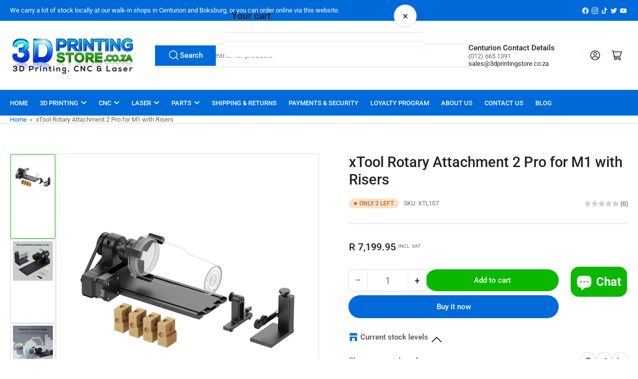

--- FILE ---
content_type: text/html; charset=utf-8
request_url: https://3dprintingstore.co.za/products/xtool-rotary-attachment-2-pro-for-m1
body_size: 58073
content:
<!doctype html>
<html
  lang="en"
  
>
  <head>
    <meta charset="utf-8">
    <meta name="viewport" content="width=device-width, initial-scale=1">

    <title>
      xTool Rotary Attachment 2 Pro for M1 with Risers
 &ndash; 3D Printing Store</title>

    <link rel="preconnect" href="//cdn.shopify.com" crossorigin>

    
      <link rel="preconnect" href="//fonts.shopifycdn.com" crossorigin>
    

    
    
      <link
        rel="preload"
        as="font"
        href="//3dprintingstore.co.za/cdn/fonts/roboto/roboto_n4.2019d890f07b1852f56ce63ba45b2db45d852cba.woff2"
        type="font/woff2"
        crossorigin
      >
    
    
      <link
        rel="preload"
        as="font"
        href="//3dprintingstore.co.za/cdn/fonts/roboto/roboto_n5.250d51708d76acbac296b0e21ede8f81de4e37aa.woff2"
        type="font/woff2"
        crossorigin
      >
    
    
    



<style data-shopify>
  @font-face {
  font-family: Roboto;
  font-weight: 400;
  font-style: normal;
  font-display: swap;
  src: url("//3dprintingstore.co.za/cdn/fonts/roboto/roboto_n4.2019d890f07b1852f56ce63ba45b2db45d852cba.woff2") format("woff2"),
       url("//3dprintingstore.co.za/cdn/fonts/roboto/roboto_n4.238690e0007583582327135619c5f7971652fa9d.woff") format("woff");
}

  @font-face {
  font-family: Roboto;
  font-weight: 700;
  font-style: normal;
  font-display: swap;
  src: url("//3dprintingstore.co.za/cdn/fonts/roboto/roboto_n7.f38007a10afbbde8976c4056bfe890710d51dec2.woff2") format("woff2"),
       url("//3dprintingstore.co.za/cdn/fonts/roboto/roboto_n7.94bfdd3e80c7be00e128703d245c207769d763f9.woff") format("woff");
}

  @font-face {
  font-family: Roboto;
  font-weight: 400;
  font-style: italic;
  font-display: swap;
  src: url("//3dprintingstore.co.za/cdn/fonts/roboto/roboto_i4.57ce898ccda22ee84f49e6b57ae302250655e2d4.woff2") format("woff2"),
       url("//3dprintingstore.co.za/cdn/fonts/roboto/roboto_i4.b21f3bd061cbcb83b824ae8c7671a82587b264bf.woff") format("woff");
}

  @font-face {
  font-family: Roboto;
  font-weight: 700;
  font-style: italic;
  font-display: swap;
  src: url("//3dprintingstore.co.za/cdn/fonts/roboto/roboto_i7.7ccaf9410746f2c53340607c42c43f90a9005937.woff2") format("woff2"),
       url("//3dprintingstore.co.za/cdn/fonts/roboto/roboto_i7.49ec21cdd7148292bffea74c62c0df6e93551516.woff") format("woff");
}

  @font-face {
  font-family: Roboto;
  font-weight: 500;
  font-style: normal;
  font-display: swap;
  src: url("//3dprintingstore.co.za/cdn/fonts/roboto/roboto_n5.250d51708d76acbac296b0e21ede8f81de4e37aa.woff2") format("woff2"),
       url("//3dprintingstore.co.za/cdn/fonts/roboto/roboto_n5.535e8c56f4cbbdea416167af50ab0ff1360a3949.woff") format("woff");
}

  @font-face {
  font-family: Roboto;
  font-weight: 700;
  font-style: normal;
  font-display: swap;
  src: url("//3dprintingstore.co.za/cdn/fonts/roboto/roboto_n7.f38007a10afbbde8976c4056bfe890710d51dec2.woff2") format("woff2"),
       url("//3dprintingstore.co.za/cdn/fonts/roboto/roboto_n7.94bfdd3e80c7be00e128703d245c207769d763f9.woff") format("woff");
}

  @font-face {
  font-family: Roboto;
  font-weight: 500;
  font-style: italic;
  font-display: swap;
  src: url("//3dprintingstore.co.za/cdn/fonts/roboto/roboto_i5.0ae24363bf5844e2ee3295d84078d36c9bd0faf4.woff2") format("woff2"),
       url("//3dprintingstore.co.za/cdn/fonts/roboto/roboto_i5.a9cdb6a43048799fe739d389c60b64059e33cf12.woff") format("woff");
}

  @font-face {
  font-family: Roboto;
  font-weight: 700;
  font-style: italic;
  font-display: swap;
  src: url("//3dprintingstore.co.za/cdn/fonts/roboto/roboto_i7.7ccaf9410746f2c53340607c42c43f90a9005937.woff2") format("woff2"),
       url("//3dprintingstore.co.za/cdn/fonts/roboto/roboto_i7.49ec21cdd7148292bffea74c62c0df6e93551516.woff") format("woff");
}

@font-face {
  font-family: Roboto;
  font-weight: 500;
  font-style: normal;
  font-display: swap;
  src: url("//3dprintingstore.co.za/cdn/fonts/roboto/roboto_n5.250d51708d76acbac296b0e21ede8f81de4e37aa.woff2") format("woff2"),
       url("//3dprintingstore.co.za/cdn/fonts/roboto/roboto_n5.535e8c56f4cbbdea416167af50ab0ff1360a3949.woff") format("woff");
}

:root {
  	--page-width: 146rem;
  	--spacing-base-1: 2rem;

  	--grid-desktop-horizontal-spacing: 20px;
  	--grid-desktop-vertical-spacing: 20px;
  	--grid-mobile-horizontal-spacing: 15px;
  	--grid-mobile-vertical-spacing: 15px;

  	--border-radius-base: 2px;
  	--buttons-radius: 24px;
  	--inputs-radius: 4px;
  	--inputs-border-width: 1px;
  	--inputs-border-opacity: .2;

  	--color-base-white: #fff;
  	--color-product-review-star: #ffc700;
  	--color-base-text: 103, 103, 103;
  	--color-base-text-alt: 35, 35, 35;
  	--color-base-border: 218, 218, 218;
  	--color-base-background-1: 255, 255, 255;
  	--color-base-background-2: 218, 218, 218;
  	--color-base-accent-1: 0, 106, 217;
  	--color-base-accent-1-text: 255, 255, 255;
  	--color-base-accent-2: 11, 184, 0;
  	--color-base-accent-2-text: 255, 255, 255;
  	--color-base-accent-3: 103, 103, 103;
  	--color-base-accent-3-text: 255, 255, 255;

  	
  	--color-buttons-primary-background: 0, 106, 217;
  	
  	
  	--color-buttons-primary-text: 255, 255, 255;
  	
  	
  	--color-buttons-secondary-background: 11, 184, 0;
  	
  	
  	--color-buttons-secondary-text: 255, 255, 255;
  	

  	--color-sale: rgba(202, 65, 65, 1.0);
  	--color-sale-background: #f1cdcd;
  	--color-error: rgba(146, 44, 44, 1.0);
  	--color-error-background: #f7e5e5;
  	--color-success: rgba(51, 114, 57, 1.0);
  	--color-success-background: #ddf0df;
  	--color-warning: rgba(189, 107, 27, 1.0);
  	--color-warning-background: #f8e1cb;
  	--color-preorder: rgba(40, 125, 255, 1.0);
  	--color-preorder-background: #e5efff;
  	--color-backorder: rgba(51, 114, 57, 1.0);
  	--color-backorder-background: #ddf0df;
  	--color-price: 35, 35, 35, 1.0;
  	--color-price-discounted: 103, 103, 103, 1.0;

  	--font-body-family: Roboto, sans-serif;
  	--font-body-style: normal;
  	--font-body-weight: 400;
  	--font-bolder-weight: 500;

  	--font-heading-family: Roboto, sans-serif;
  	--font-heading-style: normal;
  	--font-heading-weight: 500;

  	--font-body-scale: 1.0;
  	--font-heading-scale: 1.2;
  	--font-heading-spacing: 0.0em;
  	--font-heading-transform: none;
  	--font-product-price-scale: 1.0;
  	--font-product-price-grid-scale: 1.0;

  	--font-buttons-family: Roboto,sans-serif;
  	--font-buttons-transform: none;

  	--font-badges-transform: uppercase;
  }

  :root,
  .color-background-1 {
  	--color-foreground: var(--color-base-text);
  	--color-foreground-alt: var(--color-base-text-alt);
  	--color-background: var(--color-base-background-1);
  	--color-border: rgb(var(--color-base-border));
  	--color-box-shadow: rgba(var(--color-base-border), 0.2);
  	--color-accent-1: var(--color-base-accent-1);
  	--color-accent-2: var(--color-base-accent-2);
  	--color-button: var(--color-buttons-primary-background, var(--color-base-accent-1));
  	--color-button-text: var(--color-buttons-primary-text, var(--color-base-accent-1-text));
  }

  .color-background-2 {
  	--color-foreground: var(--color-base-text);
  	--color-foreground-alt: var(--color-base-text-alt);
  	--color-background: var(--color-base-background-2);
  	--color-border: rgb(var(--color-base-border));
  	--color-box-shadow: rgba(var(--color-base-border), 0.2);
  	--color-accent-1: var(--color-base-accent-1);
  	--color-accent-2: var(--color-base-accent-2);
  	--color-button: var(--color-base-accent-1);
  	--color-button-text: var(--color-base-accent-1-text);
  }

  .color-accent-1 {
  	--color-foreground: var(--color-base-accent-1-text);
  	--color-foreground-alt: var(--color-base-accent-1-text);
  	--color-background: var(--color-base-accent-1);
  	--color-border: rgba(var(--color-base-accent-3-text), 0.2);
  	--color-box-shadow: rgba(var(--color-base-border), 0.05);
  	--color-accent-1: var(--color-base-accent-1-text);
  	--color-accent-2: var(--color-base-accent-2);
  	--color-button: var(--color-base-accent-2);
  	--color-button-text: var(--color-base-accent-2-text);
  }

  .color-accent-2 {
  	--color-foreground: var(--color-base-accent-2-text);
  	--color-foreground-alt: var(--color-base-accent-2-text);
  	--color-background: var(--color-base-accent-2);
  	--color-border: rgba(var(--color-base-accent-2-text), 0.25);
  	--color-box-shadow: rgba(var(--color-base-border), 0.05);
  	--color-accent-1: var(--color-base-accent-1-text);
  	--color-accent-2: var(--color-base-accent-1);
  	--color-button: var(--color-base-accent-1);
  	--color-button-text: var(--color-base-accent-1-text);
  }

  .color-accent-3 {
  	--color-foreground: var(--color-base-accent-3-text);
  	--color-foreground-alt: var(--color-base-accent-3-text);
  	--color-background: var(--color-base-accent-3);
  	--color-border: rgba(var(--color-base-accent-3-text), 0.1);
  	--color-box-shadow: rgba(var(--color-base-border), 0.05);
  	--color-accent-1: var(--color-base-accent-1-text);
  	--color-accent-2: var(--color-base-accent-2);
  	--color-button: var(--color-base-accent-1);
  	--color-button-text: var(--color-base-accent-1-text);
  }

  body,
  .color-background-1,
  .color-background-2,
  .color-accent-1,
  .color-accent-2,
  .color-accent-3 {
  	color: rgb(var(--color-foreground));
  	background-color: rgb(var(--color-background));
  }
</style>


    <style>
      html {
        box-sizing: border-box;
        -ms-overflow-style: scrollbar;
        -webkit-tap-highlight-color: rgba(0, 0, 0, 0);
        height: 100%;
        font-size: calc(var(--font-body-scale) * 62.5%);
        scroll-behavior: smooth;
        line-height: 1.15;
        -webkit-text-size-adjust: 100%;
      }

      * {
        box-sizing: inherit;
      }

      *::before,
      *::after {
        box-sizing: inherit;
      }

      body {
        min-height: 100%;
        font-size: 1.5rem;
        line-height: calc(1 + 0.6 / var(--font-body-scale));
        font-family: var(--font-body-family);
        font-style: var(--font-body-style);
        font-weight: var(--font-body-weight);
        text-transform: none;
        -webkit-font-smoothing: antialiased;
        -moz-osx-font-smoothing: grayscale;
        word-wrap: break-word;
        overflow-wrap: break-word;
        margin: 0;
      }

      .drawer {
        position: fixed;
        top: 0;
        inset-inline-end: 0;
        height: 100dvh;
        width: 85vw;
        max-width: 40rem;
        transform: translateX(calc(100% + 5rem));
      }

      [dir='rtl'] .drawer {
        transform: translateX(calc(-100% - 5rem));
      }

      .dropdown-list-wrap {
        visibility: hidden;
        opacity: 0;
      }

      .breadcrumb {
        display: none;
      }

      @media (min-width: 990px) {
        .breadcrumb {
          display: block;
        }
      }

      slideshow-component {
        display: block;
        height: auto;
        overflow: visible;
      }

      .slideshow {
        position: relative;
        display: block;
        overflow: hidden;
      }

      .slideshow-slide {
        position: relative;
        width: 100%;
        display: block;
        flex: none;
      }
    </style>

    <link href="//3dprintingstore.co.za/cdn/shop/t/6/assets/base.css?v=88773629632983379911744278949" rel="stylesheet" type="text/css" media="all" />

    <script src="//3dprintingstore.co.za/cdn/shop/t/6/assets/pubsub.js?v=30807451139412869281744278949" defer="defer"></script>
    <script src="//3dprintingstore.co.za/cdn/shop/t/6/assets/scripts.js?v=68946433265657559831744278949" defer="defer"></script>

    <script>window.performance && window.performance.mark && window.performance.mark('shopify.content_for_header.start');</script><meta name="google-site-verification" content="7-doYr4b61SH7D81f8u2wNHK3bL2jW0x9ASQa8GIdus">
<meta id="shopify-digital-wallet" name="shopify-digital-wallet" content="/71908000031/digital_wallets/dialog">
<link rel="alternate" type="application/json+oembed" href="https://3dprintingstore.co.za/products/xtool-rotary-attachment-2-pro-for-m1.oembed">
<script async="async" src="/checkouts/internal/preloads.js?locale=en-ZA"></script>
<script id="shopify-features" type="application/json">{"accessToken":"e756468314606fd81a6f5b1a2911f9fb","betas":["rich-media-storefront-analytics"],"domain":"3dprintingstore.co.za","predictiveSearch":true,"shopId":71908000031,"locale":"en"}</script>
<script>var Shopify = Shopify || {};
Shopify.shop = "3d-printing-store-8376.myshopify.com";
Shopify.locale = "en";
Shopify.currency = {"active":"ZAR","rate":"1.0"};
Shopify.country = "ZA";
Shopify.theme = {"name":"Athens 4.1.0","id":175725478175,"schema_name":"Athens","schema_version":"4.1.0","theme_store_id":1608,"role":"main"};
Shopify.theme.handle = "null";
Shopify.theme.style = {"id":null,"handle":null};
Shopify.cdnHost = "3dprintingstore.co.za/cdn";
Shopify.routes = Shopify.routes || {};
Shopify.routes.root = "/";</script>
<script type="module">!function(o){(o.Shopify=o.Shopify||{}).modules=!0}(window);</script>
<script>!function(o){function n(){var o=[];function n(){o.push(Array.prototype.slice.apply(arguments))}return n.q=o,n}var t=o.Shopify=o.Shopify||{};t.loadFeatures=n(),t.autoloadFeatures=n()}(window);</script>
<script id="shop-js-analytics" type="application/json">{"pageType":"product"}</script>
<script defer="defer" async type="module" src="//3dprintingstore.co.za/cdn/shopifycloud/shop-js/modules/v2/client.init-shop-cart-sync_BdyHc3Nr.en.esm.js"></script>
<script defer="defer" async type="module" src="//3dprintingstore.co.za/cdn/shopifycloud/shop-js/modules/v2/chunk.common_Daul8nwZ.esm.js"></script>
<script type="module">
  await import("//3dprintingstore.co.za/cdn/shopifycloud/shop-js/modules/v2/client.init-shop-cart-sync_BdyHc3Nr.en.esm.js");
await import("//3dprintingstore.co.za/cdn/shopifycloud/shop-js/modules/v2/chunk.common_Daul8nwZ.esm.js");

  window.Shopify.SignInWithShop?.initShopCartSync?.({"fedCMEnabled":true,"windoidEnabled":true});

</script>
<script id="__st">var __st={"a":71908000031,"offset":7200,"reqid":"88350550-aa06-431a-b7a6-b8f4876c788c-1768987385","pageurl":"3dprintingstore.co.za\/products\/xtool-rotary-attachment-2-pro-for-m1","u":"95f2c134b7f1","p":"product","rtyp":"product","rid":8277593653535};</script>
<script>window.ShopifyPaypalV4VisibilityTracking = true;</script>
<script id="captcha-bootstrap">!function(){'use strict';const t='contact',e='account',n='new_comment',o=[[t,t],['blogs',n],['comments',n],[t,'customer']],c=[[e,'customer_login'],[e,'guest_login'],[e,'recover_customer_password'],[e,'create_customer']],r=t=>t.map((([t,e])=>`form[action*='/${t}']:not([data-nocaptcha='true']) input[name='form_type'][value='${e}']`)).join(','),a=t=>()=>t?[...document.querySelectorAll(t)].map((t=>t.form)):[];function s(){const t=[...o],e=r(t);return a(e)}const i='password',u='form_key',d=['recaptcha-v3-token','g-recaptcha-response','h-captcha-response',i],f=()=>{try{return window.sessionStorage}catch{return}},m='__shopify_v',_=t=>t.elements[u];function p(t,e,n=!1){try{const o=window.sessionStorage,c=JSON.parse(o.getItem(e)),{data:r}=function(t){const{data:e,action:n}=t;return t[m]||n?{data:e,action:n}:{data:t,action:n}}(c);for(const[e,n]of Object.entries(r))t.elements[e]&&(t.elements[e].value=n);n&&o.removeItem(e)}catch(o){console.error('form repopulation failed',{error:o})}}const l='form_type',E='cptcha';function T(t){t.dataset[E]=!0}const w=window,h=w.document,L='Shopify',v='ce_forms',y='captcha';let A=!1;((t,e)=>{const n=(g='f06e6c50-85a8-45c8-87d0-21a2b65856fe',I='https://cdn.shopify.com/shopifycloud/storefront-forms-hcaptcha/ce_storefront_forms_captcha_hcaptcha.v1.5.2.iife.js',D={infoText:'Protected by hCaptcha',privacyText:'Privacy',termsText:'Terms'},(t,e,n)=>{const o=w[L][v],c=o.bindForm;if(c)return c(t,g,e,D).then(n);var r;o.q.push([[t,g,e,D],n]),r=I,A||(h.body.append(Object.assign(h.createElement('script'),{id:'captcha-provider',async:!0,src:r})),A=!0)});var g,I,D;w[L]=w[L]||{},w[L][v]=w[L][v]||{},w[L][v].q=[],w[L][y]=w[L][y]||{},w[L][y].protect=function(t,e){n(t,void 0,e),T(t)},Object.freeze(w[L][y]),function(t,e,n,w,h,L){const[v,y,A,g]=function(t,e,n){const i=e?o:[],u=t?c:[],d=[...i,...u],f=r(d),m=r(i),_=r(d.filter((([t,e])=>n.includes(e))));return[a(f),a(m),a(_),s()]}(w,h,L),I=t=>{const e=t.target;return e instanceof HTMLFormElement?e:e&&e.form},D=t=>v().includes(t);t.addEventListener('submit',(t=>{const e=I(t);if(!e)return;const n=D(e)&&!e.dataset.hcaptchaBound&&!e.dataset.recaptchaBound,o=_(e),c=g().includes(e)&&(!o||!o.value);(n||c)&&t.preventDefault(),c&&!n&&(function(t){try{if(!f())return;!function(t){const e=f();if(!e)return;const n=_(t);if(!n)return;const o=n.value;o&&e.removeItem(o)}(t);const e=Array.from(Array(32),(()=>Math.random().toString(36)[2])).join('');!function(t,e){_(t)||t.append(Object.assign(document.createElement('input'),{type:'hidden',name:u})),t.elements[u].value=e}(t,e),function(t,e){const n=f();if(!n)return;const o=[...t.querySelectorAll(`input[type='${i}']`)].map((({name:t})=>t)),c=[...d,...o],r={};for(const[a,s]of new FormData(t).entries())c.includes(a)||(r[a]=s);n.setItem(e,JSON.stringify({[m]:1,action:t.action,data:r}))}(t,e)}catch(e){console.error('failed to persist form',e)}}(e),e.submit())}));const S=(t,e)=>{t&&!t.dataset[E]&&(n(t,e.some((e=>e===t))),T(t))};for(const o of['focusin','change'])t.addEventListener(o,(t=>{const e=I(t);D(e)&&S(e,y())}));const B=e.get('form_key'),M=e.get(l),P=B&&M;t.addEventListener('DOMContentLoaded',(()=>{const t=y();if(P)for(const e of t)e.elements[l].value===M&&p(e,B);[...new Set([...A(),...v().filter((t=>'true'===t.dataset.shopifyCaptcha))])].forEach((e=>S(e,t)))}))}(h,new URLSearchParams(w.location.search),n,t,e,['guest_login'])})(!0,!0)}();</script>
<script integrity="sha256-4kQ18oKyAcykRKYeNunJcIwy7WH5gtpwJnB7kiuLZ1E=" data-source-attribution="shopify.loadfeatures" defer="defer" src="//3dprintingstore.co.za/cdn/shopifycloud/storefront/assets/storefront/load_feature-a0a9edcb.js" crossorigin="anonymous"></script>
<script data-source-attribution="shopify.dynamic_checkout.dynamic.init">var Shopify=Shopify||{};Shopify.PaymentButton=Shopify.PaymentButton||{isStorefrontPortableWallets:!0,init:function(){window.Shopify.PaymentButton.init=function(){};var t=document.createElement("script");t.src="https://3dprintingstore.co.za/cdn/shopifycloud/portable-wallets/latest/portable-wallets.en.js",t.type="module",document.head.appendChild(t)}};
</script>
<script data-source-attribution="shopify.dynamic_checkout.buyer_consent">
  function portableWalletsHideBuyerConsent(e){var t=document.getElementById("shopify-buyer-consent"),n=document.getElementById("shopify-subscription-policy-button");t&&n&&(t.classList.add("hidden"),t.setAttribute("aria-hidden","true"),n.removeEventListener("click",e))}function portableWalletsShowBuyerConsent(e){var t=document.getElementById("shopify-buyer-consent"),n=document.getElementById("shopify-subscription-policy-button");t&&n&&(t.classList.remove("hidden"),t.removeAttribute("aria-hidden"),n.addEventListener("click",e))}window.Shopify?.PaymentButton&&(window.Shopify.PaymentButton.hideBuyerConsent=portableWalletsHideBuyerConsent,window.Shopify.PaymentButton.showBuyerConsent=portableWalletsShowBuyerConsent);
</script>
<script>
  function portableWalletsCleanup(e){e&&e.src&&console.error("Failed to load portable wallets script "+e.src);var t=document.querySelectorAll("shopify-accelerated-checkout .shopify-payment-button__skeleton, shopify-accelerated-checkout-cart .wallet-cart-button__skeleton"),e=document.getElementById("shopify-buyer-consent");for(let e=0;e<t.length;e++)t[e].remove();e&&e.remove()}function portableWalletsNotLoadedAsModule(e){e instanceof ErrorEvent&&"string"==typeof e.message&&e.message.includes("import.meta")&&"string"==typeof e.filename&&e.filename.includes("portable-wallets")&&(window.removeEventListener("error",portableWalletsNotLoadedAsModule),window.Shopify.PaymentButton.failedToLoad=e,"loading"===document.readyState?document.addEventListener("DOMContentLoaded",window.Shopify.PaymentButton.init):window.Shopify.PaymentButton.init())}window.addEventListener("error",portableWalletsNotLoadedAsModule);
</script>

<script type="module" src="https://3dprintingstore.co.za/cdn/shopifycloud/portable-wallets/latest/portable-wallets.en.js" onError="portableWalletsCleanup(this)" crossorigin="anonymous"></script>
<script nomodule>
  document.addEventListener("DOMContentLoaded", portableWalletsCleanup);
</script>

<link id="shopify-accelerated-checkout-styles" rel="stylesheet" media="screen" href="https://3dprintingstore.co.za/cdn/shopifycloud/portable-wallets/latest/accelerated-checkout-backwards-compat.css" crossorigin="anonymous">
<style id="shopify-accelerated-checkout-cart">
        #shopify-buyer-consent {
  margin-top: 1em;
  display: inline-block;
  width: 100%;
}

#shopify-buyer-consent.hidden {
  display: none;
}

#shopify-subscription-policy-button {
  background: none;
  border: none;
  padding: 0;
  text-decoration: underline;
  font-size: inherit;
  cursor: pointer;
}

#shopify-subscription-policy-button::before {
  box-shadow: none;
}

      </style>

<script>window.performance && window.performance.mark && window.performance.mark('shopify.content_for_header.end');</script>

    <script>
      if (Shopify.designMode) {
        document.documentElement.classList.add('shopify-design-mode');
      }
    </script>
      <meta name="description" content="The xTool Rotary Attachment 2 Pro is a 4-in-1 rotary attachment, meaning your can mount objects in 4 different ways. With this you can engrave on cylindrical glasses or mugs, wine glases, balls or spherical object as well as ring and cylinder shaped jewe">
    
    <link rel="canonical" href="https://3dprintingstore.co.za/products/xtool-rotary-attachment-2-pro-for-m1">
    


<meta property="og:site_name" content="3D Printing Store">
<meta property="og:url" content="https://3dprintingstore.co.za/products/xtool-rotary-attachment-2-pro-for-m1">
<meta property="og:title" content="xTool Rotary Attachment 2 Pro for M1 with Risers">
<meta property="og:type" content="product">
<meta property="og:description" content="The xTool Rotary Attachment 2 Pro is a 4-in-1 rotary attachment, meaning your can mount objects in 4 different ways. With this you can engrave on cylindrical glasses or mugs, wine glases, balls or spherical object as well as ring and cylinder shaped jewe"><meta property="og:image" content="http://3dprintingstore.co.za/cdn/shop/files/RA2Prowithrisers.webp?v=1728285761">
  <meta property="og:image:secure_url" content="https://3dprintingstore.co.za/cdn/shop/files/RA2Prowithrisers.webp?v=1728285761">
  <meta property="og:image:width" content="1000">
  <meta property="og:image:height" content="1000"><meta
    property="og:price:amount"
    content="7,199.95"
  >
  <meta property="og:price:currency" content="ZAR"><meta name="twitter:card" content="summary_large_image">
<meta name="twitter:title" content="xTool Rotary Attachment 2 Pro for M1 with Risers">
<meta name="twitter:description" content="The xTool Rotary Attachment 2 Pro is a 4-in-1 rotary attachment, meaning your can mount objects in 4 different ways. With this you can engrave on cylindrical glasses or mugs, wine glases, balls or spherical object as well as ring and cylinder shaped jewe">

    
      <link
        rel="icon"
        type="image/png"
        href="//3dprintingstore.co.za/cdn/shop/files/3D-Printing-Store.co.za_FB2.png?crop=center&height=32&v=1677147300&width=32"
      >
    
  <!-- BEGIN app block: shopify://apps/gsc-countdown-timer/blocks/countdown-bar/58dc5b1b-43d2-4209-b1f3-52aff31643ed --><style>
  .gta-block__error {
    display: flex;
    flex-flow: column nowrap;
    gap: 12px;
    padding: 32px;
    border-radius: 12px;
    margin: 12px 0;
    background-color: #fff1e3;
    color: #412d00;
  }

  .gta-block__error-title {
    font-size: 18px;
    font-weight: 600;
    line-height: 28px;
  }

  .gta-block__error-body {
    font-size: 14px;
    line-height: 24px;
  }
</style>

<script>
  (function () {
    try {
      window.GSC_COUNTDOWN_META = {
        product_collections: [{"id":438410772767,"handle":"laser","title":"Laser","updated_at":"2026-01-20T14:09:26+02:00","body_html":"Laser cutters, laser engravers, desktop lasers, parts, consumables","published_at":"2023-02-23T13:04:19+02:00","sort_order":"best-selling","template_suffix":"","disjunctive":false,"rules":[{"column":"tag","relation":"equals","condition":"laser"}],"published_scope":"global","image":{"created_at":"2023-02-23T13:04:18+02:00","alt":null,"width":1000,"height":667,"src":"\/\/3dprintingstore.co.za\/cdn\/shop\/collections\/cnc-laser-cutting-of-metal-modern-industrial-tech-2021-08-26-23-00-40-utc.jpg?v=1677150259"}},{"id":438411952415,"handle":"new-products","title":"New Products","updated_at":"2026-01-21T11:18:41+02:00","body_html":"Products recently added to our shop","published_at":"2023-02-23T13:19:03+02:00","sort_order":"created-desc","template_suffix":"","disjunctive":false,"rules":[{"column":"variant_inventory","relation":"greater_than","condition":"0"}],"published_scope":"global"},{"id":438412509471,"handle":"xtool","title":"xTool","updated_at":"2026-01-20T14:09:23+02:00","body_html":"xTool laser cutters","published_at":"2023-02-23T13:34:12+02:00","sort_order":"best-selling","template_suffix":"","disjunctive":false,"rules":[{"column":"tag","relation":"equals","condition":"xTool"}],"published_scope":"global","image":{"created_at":"2023-02-23T13:34:11+02:00","alt":null,"width":1601,"height":592,"src":"\/\/3dprintingstore.co.za\/cdn\/shop\/collections\/xtool_logo.png?v=1677152052"}}],
        product_tags: ["Laser","xTool","xTool Spare Parts"],
      };

      const widgets = [{"bar":{"sticky":true,"justify":"center","position":"top","closeButton":{"color":"#616161","enabled":true}},"key":"GSC-BAR-iCNZLGeeDiaj","type":"bar","timer":{"date":"2025-12-01T23:59:00.000+02:00","mode":"date","daily":{"tz":"Etc\/GMT-0","endHours":14,"endMinutes":0,"repeatDays":[0,1,2,3,4,5,6],"startHours":10,"startMinutes":0},"hours":72,"onEnd":"hide","minutes":0,"seconds":0,"scheduling":{"end":null,"start":null}},"content":{"align":"center","items":[{"id":"text-XfqVnRkAIPlu","type":"text","align":"left","color":"#ffffff","value":"BLACK FRIDAY SALE NOW ON!!    Ends in:","enabled":true,"padding":{"mobile":{},"desktop":{}},"fontFamily":"font1","fontWeight":"700","textTransform":"unset","mobileFontSize":"16px","desktopFontSize":"24px","mobileLineHeight":"1.3","desktopLineHeight":"1.2","mobileLetterSpacing":"0","desktopLetterSpacing":"0"},{"id":"text-RwcsfQoRhKtW","type":"text","align":"left","color":"#e0e0e0","value":"Sale ends in:","enabled":false,"padding":{"mobile":{},"desktop":{}},"fontFamily":"font1","fontWeight":"400","textTransform":"unset","mobileFontSize":"12px","desktopFontSize":"15px","mobileLineHeight":"1.3","desktopLineHeight":"1.3","mobileLetterSpacing":"0","desktopLetterSpacing":"0"},{"id":"timer-uchdPgZQNqWW","type":"timer","view":"custom","border":{"size":"2px","color":"#FFFFFF","enabled":false},"digits":{"gap":"0px","color":"#ffffff","fontSize":"60px","fontFamily":"font2","fontWeight":"600"},"labels":{"days":"days","color":"#ffffff","hours":"hours","enabled":true,"minutes":"mins","seconds":"secs","fontSize":"24px","fontFamily":"font3","fontWeight":"500","milliseconds":"ms","textTransform":"unset"},"layout":"separate","margin":{"mobile":{},"desktop":{}},"radius":{"value":"16px","enabled":false},"shadow":{"type":"","color":"black","enabled":true},"enabled":true,"padding":{"mobile":{},"desktop":{"top":"0px"}},"fontSize":{"mobile":"14px","desktop":"18px"},"separator":{"type":"colon","color":"#ffffff","enabled":true},"background":{"blur":"2px","color":"#eeeeee","enabled":false},"unitFormat":"d:h:m:s","mobileWidth":"160px","desktopWidth":"224px"},{"id":"button-CVQnDPmKdaTT","href":"https:\/\/shopify.com","type":"button","label":"Shop now","width":"content","border":{"size":"2px","color":"#000000","enabled":false},"margin":{"mobile":{"top":"0px","left":"0px","right":"0px","bottom":"0px"},"desktop":{"top":"0px","left":"0px","right":"0px","bottom":"0px"}},"radius":{"value":"8px","enabled":true},"target":"_self","enabled":false,"padding":{"mobile":{"top":"8px","left":"12px","right":"12px","bottom":"8px"},"desktop":{"top":"12px","left":"32px","right":"32px","bottom":"12px"}},"textColor":"#000000","background":{"blur":"0px","color":"#ffffff","enabled":true},"fontFamily":"font1","fontWeight":"500","textTransform":"unset","mobileFontSize":"12px","desktopFontSize":"14px","mobileLetterSpacing":"0","desktopLetterSpacing":"0"},{"id":"coupon-KZPjkKhyJhqp","code":"PASTE YOUR CODE","icon":{"type":"discount-star","enabled":true},"type":"coupon","label":"Save 35%","action":"copy","border":{"size":"1px","color":"#747474","enabled":true},"margin":{"mobile":{"top":"0px","left":"0px","right":"0px","bottom":"0px"},"desktop":{"top":"0px","left":"0px","right":"0px","bottom":"0px"}},"radius":{"value":"6px","enabled":true},"enabled":false,"padding":{"mobile":{"top":"4px","left":"12px","right":"12px","bottom":"4px"},"desktop":{"top":"8px","left":"16px","right":"16px","bottom":"8px"}},"textColor":"#ffffff","background":{"blur":"0px","color":"#2a2a2a","enabled":true},"fontFamily":"font1","fontWeight":"600","textTransform":"uppercase","mobileFontSize":"12px","desktopFontSize":"14px"}],"border":{"size":"1px","color":"#000000","enabled":false},"layout":"column","margin":{"mobile":{"top":"0px","left":"0px","right":"0px","bottom":"0px"},"desktop":{"top":"0px","left":"0px","right":"0px","bottom":"0px"}},"radius":{"value":"8px","enabled":false},"padding":{"mobile":{"top":"4px","left":"0px","right":"0px","bottom":"4px"},"desktop":{"top":"8px","left":"28px","right":"28px","bottom":"8px"}},"mobileGap":"6px","background":{"src":null,"blur":"8px","source":"color","bgColor":"#000000","enabled":true,"overlayColor":"rgba(0,0,0,0)"},"desktopGap":"24px","mobileWidth":"100%","desktopWidth":"400px","backgroundClick":{"url":"","target":"_self","enabled":false}},"enabled":true,"general":{"font1":"inherit","font2":"inherit","font3":"inherit","preset":"bar3","breakpoint":"768px"},"section":null,"userCss":"","targeting":{"geo":null,"pages":{"cart":true,"home":true,"other":true,"password":true,"products":{"mode":"all","tags":[],"enabled":true,"specificProducts":[],"productsInCollections":[]},"collections":{"mode":"all","items":[],"enabled":true}}}}];

      if (Array.isArray(window.GSC_COUNTDOWN_WIDGETS)) {
        window.GSC_COUNTDOWN_WIDGETS.push(...widgets);
      } else {
        window.GSC_COUNTDOWN_WIDGETS = widgets || [];
      }
    } catch (e) {
      console.log(e);
    }
  })();
</script>


<!-- END app block --><!-- BEGIN app block: shopify://apps/hulk-form-builder/blocks/app-embed/b6b8dd14-356b-4725-a4ed-77232212b3c3 --><!-- BEGIN app snippet: hulkapps-formbuilder-theme-ext --><script type="text/javascript">
  
  if (typeof window.formbuilder_customer != "object") {
        window.formbuilder_customer = {}
  }

  window.hulkFormBuilder = {
    form_data: {},
    shop_data: {"shop_nkZZYOatlZufVfJu56lIQA":{"shop_uuid":"nkZZYOatlZufVfJu56lIQA","shop_timezone":"Africa\/Johannesburg","shop_id":110915,"shop_is_after_submit_enabled":true,"shop_shopify_plan":"shopify_plus","shop_shopify_domain":"3d-printing-store-8376.myshopify.com","shop_remove_watermark":false,"shop_created_at":"2024-07-01T11:35:09.780Z","is_skip_metafield":false,"shop_deleted":false,"shop_disabled":false}},
    settings_data: {"shop_settings":{"shop_customise_msgs":[],"default_customise_msgs":{"is_required":"is required","thank_you":"Thank you! The form was submitted successfully.","processing":"Processing...","valid_data":"Please provide valid data","valid_email":"Provide valid email format","valid_tags":"HTML Tags are not allowed","valid_phone":"Provide valid phone number","valid_captcha":"Please provide valid captcha response","valid_url":"Provide valid URL","only_number_alloud":"Provide valid number in","number_less":"must be less than","number_more":"must be more than","image_must_less":"Image must be less than 20MB","image_number":"Images allowed","image_extension":"Invalid extension! Please provide image file","error_image_upload":"Error in image upload. Please try again.","error_file_upload":"Error in file upload. Please try again.","your_response":"Your response","error_form_submit":"Error occur.Please try again after sometime.","email_submitted":"Form with this email is already submitted","invalid_email_by_zerobounce":"The email address you entered appears to be invalid. Please check it and try again.","download_file":"Download file","card_details_invalid":"Your card details are invalid","card_details":"Card details","please_enter_card_details":"Please enter card details","card_number":"Card number","exp_mm":"Exp MM","exp_yy":"Exp YY","crd_cvc":"CVV","payment_value":"Payment amount","please_enter_payment_amount":"Please enter payment amount","address1":"Address line 1","address2":"Address line 2","city":"City","province":"Province","zipcode":"Zip code","country":"Country","blocked_domain":"This form does not accept addresses from","file_must_less":"File must be less than 20MB","file_extension":"Invalid extension! Please provide file","only_file_number_alloud":"files allowed","previous":"Previous","next":"Next","must_have_a_input":"Please enter at least one field.","please_enter_required_data":"Please enter required data","atleast_one_special_char":"Include at least one special character","atleast_one_lowercase_char":"Include at least one lowercase character","atleast_one_uppercase_char":"Include at least one uppercase character","atleast_one_number":"Include at least one number","must_have_8_chars":"Must have 8 characters long","be_between_8_and_12_chars":"Be between 8 and 12 characters long","please_select":"Please Select","phone_submitted":"Form with this phone number is already submitted","user_res_parse_error":"Error while submitting the form","valid_same_values":"values must be same","product_choice_clear_selection":"Clear Selection","picture_choice_clear_selection":"Clear Selection","remove_all_for_file_image_upload":"Remove All","invalid_file_type_for_image_upload":"You can't upload files of this type.","invalid_file_type_for_signature_upload":"You can't upload files of this type.","max_files_exceeded_for_file_upload":"You can not upload any more files.","max_files_exceeded_for_image_upload":"You can not upload any more files.","file_already_exist":"File already uploaded","max_limit_exceed":"You have added the maximum number of text fields.","cancel_upload_for_file_upload":"Cancel upload","cancel_upload_for_image_upload":"Cancel upload","cancel_upload_for_signature_upload":"Cancel upload"},"shop_blocked_domains":[]}},
    features_data: {"shop_plan_features":{"shop_plan_features":["unlimited-forms","full-design-customization","export-form-submissions","multiple-recipients-for-form-submissions","multiple-admin-notifications","enable-captcha","unlimited-file-uploads","save-submitted-form-data","set-auto-response-message","conditional-logic","form-banner","save-as-draft-facility","include-user-response-in-admin-email","disable-form-submission","file-upload"]}},
    shop: null,
    shop_id: null,
    plan_features: null,
    validateDoubleQuotes: false,
    assets: {
      extraFunctions: "https://cdn.shopify.com/extensions/019bb5ee-ec40-7527-955d-c1b8751eb060/form-builder-by-hulkapps-50/assets/extra-functions.js",
      extraStyles: "https://cdn.shopify.com/extensions/019bb5ee-ec40-7527-955d-c1b8751eb060/form-builder-by-hulkapps-50/assets/extra-styles.css",
      bootstrapStyles: "https://cdn.shopify.com/extensions/019bb5ee-ec40-7527-955d-c1b8751eb060/form-builder-by-hulkapps-50/assets/theme-app-extension-bootstrap.css"
    },
    translations: {
      htmlTagNotAllowed: "HTML Tags are not allowed",
      sqlQueryNotAllowed: "SQL Queries are not allowed",
      doubleQuoteNotAllowed: "Double quotes are not allowed",
      vorwerkHttpWwwNotAllowed: "The words \u0026#39;http\u0026#39; and \u0026#39;www\u0026#39; are not allowed. Please remove them and try again.",
      maxTextFieldsReached: "You have added the maximum number of text fields.",
      avoidNegativeWords: "Avoid negative words: Don\u0026#39;t use negative words in your contact message.",
      customDesignOnly: "This form is for custom designs requests. For general inquiries please contact our team at info@stagheaddesigns.com",
      zerobounceApiErrorMsg: "We couldn\u0026#39;t verify your email due to a technical issue. Please try again later.",
    }

  }

  

  window.FbThemeAppExtSettingsHash = {}
  
</script><!-- END app snippet --><!-- END app block --><!-- BEGIN app block: shopify://apps/judge-me-reviews/blocks/judgeme_core/61ccd3b1-a9f2-4160-9fe9-4fec8413e5d8 --><!-- Start of Judge.me Core -->






<link rel="dns-prefetch" href="https://cdnwidget.judge.me">
<link rel="dns-prefetch" href="https://cdn.judge.me">
<link rel="dns-prefetch" href="https://cdn1.judge.me">
<link rel="dns-prefetch" href="https://api.judge.me">

<script data-cfasync='false' class='jdgm-settings-script'>window.jdgmSettings={"pagination":5,"disable_web_reviews":true,"badge_no_review_text":"No reviews","badge_n_reviews_text":"{{ n }} review/reviews","badge_star_color":"#ffc900","hide_badge_preview_if_no_reviews":true,"badge_hide_text":false,"enforce_center_preview_badge":false,"widget_title":"Customer Reviews","widget_open_form_text":"Write a review","widget_close_form_text":"Cancel review","widget_refresh_page_text":"Refresh page","widget_summary_text":"Based on {{ number_of_reviews }} review/reviews","widget_no_review_text":"Be the first to write a review","widget_name_field_text":"Display name","widget_verified_name_field_text":"Verified Name (public)","widget_name_placeholder_text":"Display name","widget_required_field_error_text":"This field is required.","widget_email_field_text":"Email address","widget_verified_email_field_text":"Verified Email (private, can not be edited)","widget_email_placeholder_text":"Your email address","widget_email_field_error_text":"Please enter a valid email address.","widget_rating_field_text":"Rating","widget_review_title_field_text":"Review Title","widget_review_title_placeholder_text":"Give your review a title","widget_review_body_field_text":"Review content","widget_review_body_placeholder_text":"Start writing here...","widget_pictures_field_text":"Picture/Video (optional)","widget_submit_review_text":"Submit Review","widget_submit_verified_review_text":"Submit Verified Review","widget_submit_success_msg_with_auto_publish":"Thank you for your review! Your review will be published as soon as it is approved. If you want to remove or edit your review you can login to \u003ca href='https://judge.me/login' target='_blank' rel='nofollow noopener'\u003eJudge.me\u003c/a\u003e","widget_submit_success_msg_no_auto_publish":"Thank you for your review! Your review will be published as soon as it is approved. If you want to remove or edit your review you can login to \u003ca href='https://judge.me/login' target='_blank' rel='nofollow noopener'\u003eJudge.me\u003c/a\u003e","widget_show_default_reviews_out_of_total_text":"Showing {{ n_reviews_shown }} out of {{ n_reviews }} reviews.","widget_show_all_link_text":"Show all","widget_show_less_link_text":"Show less","widget_author_said_text":"{{ reviewer_name }} said:","widget_days_text":"{{ n }} days ago","widget_weeks_text":"{{ n }} week/weeks ago","widget_months_text":"{{ n }} month/months ago","widget_years_text":"{{ n }} year/years ago","widget_yesterday_text":"Yesterday","widget_today_text":"Today","widget_replied_text":"\u003e\u003e {{ shop_name }} replied:","widget_read_more_text":"Read more","widget_reviewer_name_as_initial":"","widget_rating_filter_color":"","widget_rating_filter_see_all_text":"See all reviews","widget_sorting_most_recent_text":"Most Recent","widget_sorting_highest_rating_text":"Highest Rating","widget_sorting_lowest_rating_text":"Lowest Rating","widget_sorting_with_pictures_text":"Only Pictures","widget_sorting_most_helpful_text":"Most Helpful","widget_open_question_form_text":"Ask a question","widget_reviews_subtab_text":"Reviews","widget_questions_subtab_text":"Questions","widget_question_label_text":"Question","widget_answer_label_text":"Answer","widget_question_placeholder_text":"Write your question here","widget_submit_question_text":"Submit Question","widget_question_submit_success_text":"Thank you for your question! We will notify you once it gets answered.","widget_star_color":"#ffc900","verified_badge_text":"Verified","verified_badge_bg_color":"","verified_badge_text_color":"","verified_badge_placement":"left-of-reviewer-name","widget_review_max_height":2,"widget_hide_border":false,"widget_social_share":false,"widget_thumb":false,"widget_review_location_show":false,"widget_location_format":"country_iso_code","all_reviews_include_out_of_store_products":true,"all_reviews_out_of_store_text":"(out of store)","all_reviews_pagination":100,"all_reviews_product_name_prefix_text":"about","enable_review_pictures":true,"enable_question_anwser":false,"widget_theme":"","review_date_format":"dd/mm/yyyy","default_sort_method":"most-recent","widget_product_reviews_subtab_text":"Product Reviews","widget_shop_reviews_subtab_text":"Shop Reviews","widget_other_products_reviews_text":"Reviews for other products","widget_store_reviews_subtab_text":"Store reviews","widget_no_store_reviews_text":"This store hasn't received any reviews yet","widget_web_restriction_product_reviews_text":"This product hasn't received any reviews yet","widget_no_items_text":"No items found","widget_show_more_text":"Show more","widget_write_a_store_review_text":"Write a Store Review","widget_other_languages_heading":"Reviews in Other Languages","widget_translate_review_text":"Translate review to {{ language }}","widget_translating_review_text":"Translating...","widget_show_original_translation_text":"Show original ({{ language }})","widget_translate_review_failed_text":"Review couldn't be translated.","widget_translate_review_retry_text":"Retry","widget_translate_review_try_again_later_text":"Try again later","show_product_url_for_grouped_product":false,"widget_sorting_pictures_first_text":"Pictures First","show_pictures_on_all_rev_page_mobile":false,"show_pictures_on_all_rev_page_desktop":false,"floating_tab_hide_mobile_install_preference":false,"floating_tab_button_name":"★ Reviews","floating_tab_title":"Let customers speak for us","floating_tab_button_color":"","floating_tab_button_background_color":"","floating_tab_url":"","floating_tab_url_enabled":false,"floating_tab_tab_style":"text","all_reviews_text_badge_text":"Customers rate us {{ shop.metafields.judgeme.all_reviews_rating | round: 1 }}/5 based on {{ shop.metafields.judgeme.all_reviews_count }} reviews.","all_reviews_text_badge_text_branded_style":"{{ shop.metafields.judgeme.all_reviews_rating | round: 1 }} out of 5 stars based on {{ shop.metafields.judgeme.all_reviews_count }} reviews","is_all_reviews_text_badge_a_link":false,"show_stars_for_all_reviews_text_badge":false,"all_reviews_text_badge_url":"","all_reviews_text_style":"branded","all_reviews_text_color_style":"judgeme_brand_color","all_reviews_text_color":"#108474","all_reviews_text_show_jm_brand":true,"featured_carousel_show_header":true,"featured_carousel_title":"Let customers speak for us","testimonials_carousel_title":"Customers are saying","videos_carousel_title":"Real customer stories","cards_carousel_title":"Customers are saying","featured_carousel_count_text":"from {{ n }} reviews","featured_carousel_add_link_to_all_reviews_page":false,"featured_carousel_url":"","featured_carousel_show_images":true,"featured_carousel_autoslide_interval":5,"featured_carousel_arrows_on_the_sides":false,"featured_carousel_height":250,"featured_carousel_width":80,"featured_carousel_image_size":0,"featured_carousel_image_height":250,"featured_carousel_arrow_color":"#eeeeee","verified_count_badge_style":"branded","verified_count_badge_orientation":"horizontal","verified_count_badge_color_style":"judgeme_brand_color","verified_count_badge_color":"#108474","is_verified_count_badge_a_link":false,"verified_count_badge_url":"","verified_count_badge_show_jm_brand":true,"widget_rating_preset_default":5,"widget_first_sub_tab":"product-reviews","widget_show_histogram":true,"widget_histogram_use_custom_color":false,"widget_pagination_use_custom_color":true,"widget_star_use_custom_color":true,"widget_verified_badge_use_custom_color":false,"widget_write_review_use_custom_color":false,"picture_reminder_submit_button":"Upload Pictures","enable_review_videos":true,"mute_video_by_default":false,"widget_sorting_videos_first_text":"Videos First","widget_review_pending_text":"Pending","featured_carousel_items_for_large_screen":3,"social_share_options_order":"Facebook,Twitter","remove_microdata_snippet":true,"disable_json_ld":false,"enable_json_ld_products":false,"preview_badge_show_question_text":false,"preview_badge_no_question_text":"No questions","preview_badge_n_question_text":"{{ number_of_questions }} question/questions","qa_badge_show_icon":false,"qa_badge_position":"same-row","remove_judgeme_branding":true,"widget_add_search_bar":false,"widget_search_bar_placeholder":"Search","widget_sorting_verified_only_text":"Verified only","featured_carousel_theme":"default","featured_carousel_show_rating":true,"featured_carousel_show_title":true,"featured_carousel_show_body":true,"featured_carousel_show_date":false,"featured_carousel_show_reviewer":true,"featured_carousel_show_product":false,"featured_carousel_header_background_color":"#108474","featured_carousel_header_text_color":"#ffffff","featured_carousel_name_product_separator":"reviewed","featured_carousel_full_star_background":"#108474","featured_carousel_empty_star_background":"#dadada","featured_carousel_vertical_theme_background":"#f9fafb","featured_carousel_verified_badge_enable":true,"featured_carousel_verified_badge_color":"#108474","featured_carousel_border_style":"round","featured_carousel_review_line_length_limit":3,"featured_carousel_more_reviews_button_text":"Read more reviews","featured_carousel_view_product_button_text":"View product","all_reviews_page_load_reviews_on":"scroll","all_reviews_page_load_more_text":"Load More Reviews","disable_fb_tab_reviews":false,"enable_ajax_cdn_cache":false,"widget_advanced_speed_features":5,"widget_public_name_text":"displayed publicly like","default_reviewer_name":"John Smith","default_reviewer_name_has_non_latin":true,"widget_reviewer_anonymous":"Anonymous","medals_widget_title":"Judge.me Review Medals","medals_widget_background_color":"#f9fafb","medals_widget_position":"footer_all_pages","medals_widget_border_color":"#f9fafb","medals_widget_verified_text_position":"left","medals_widget_use_monochromatic_version":false,"medals_widget_elements_color":"#108474","show_reviewer_avatar":true,"widget_invalid_yt_video_url_error_text":"Not a YouTube video URL","widget_max_length_field_error_text":"Please enter no more than {0} characters.","widget_show_country_flag":true,"widget_show_collected_via_shop_app":true,"widget_verified_by_shop_badge_style":"light","widget_verified_by_shop_text":"Verified by Shop","widget_show_photo_gallery":true,"widget_load_with_code_splitting":true,"widget_ugc_install_preference":false,"widget_ugc_title":"Made by us, Shared by you","widget_ugc_subtitle":"Tag us to see your picture featured in our page","widget_ugc_arrows_color":"#ffffff","widget_ugc_primary_button_text":"Buy Now","widget_ugc_primary_button_background_color":"#108474","widget_ugc_primary_button_text_color":"#ffffff","widget_ugc_primary_button_border_width":"0","widget_ugc_primary_button_border_style":"none","widget_ugc_primary_button_border_color":"#108474","widget_ugc_primary_button_border_radius":"25","widget_ugc_secondary_button_text":"Load More","widget_ugc_secondary_button_background_color":"#ffffff","widget_ugc_secondary_button_text_color":"#108474","widget_ugc_secondary_button_border_width":"2","widget_ugc_secondary_button_border_style":"solid","widget_ugc_secondary_button_border_color":"#108474","widget_ugc_secondary_button_border_radius":"25","widget_ugc_reviews_button_text":"View Reviews","widget_ugc_reviews_button_background_color":"#ffffff","widget_ugc_reviews_button_text_color":"#108474","widget_ugc_reviews_button_border_width":"2","widget_ugc_reviews_button_border_style":"solid","widget_ugc_reviews_button_border_color":"#108474","widget_ugc_reviews_button_border_radius":"25","widget_ugc_reviews_button_link_to":"judgeme-reviews-page","widget_ugc_show_post_date":true,"widget_ugc_max_width":"800","widget_rating_metafield_value_type":true,"widget_primary_color":"#006ad9","widget_enable_secondary_color":true,"widget_secondary_color":"#0bb800","widget_summary_average_rating_text":"{{ average_rating }} out of 5","widget_media_grid_title":"Customer photos \u0026 videos","widget_media_grid_see_more_text":"See more","widget_round_style":true,"widget_show_product_medals":false,"widget_verified_by_judgeme_text":"Verified by Judge.me","widget_show_store_medals":true,"widget_verified_by_judgeme_text_in_store_medals":"Verified by Judge.me","widget_media_field_exceed_quantity_message":"Sorry, we can only accept {{ max_media }} for one review.","widget_media_field_exceed_limit_message":"{{ file_name }} is too large, please select a {{ media_type }} less than {{ size_limit }}MB.","widget_review_submitted_text":"Review Submitted!","widget_question_submitted_text":"Question Submitted!","widget_close_form_text_question":"Cancel","widget_write_your_answer_here_text":"Write your answer here","widget_enabled_branded_link":true,"widget_show_collected_by_judgeme":true,"widget_reviewer_name_color":"","widget_write_review_text_color":"","widget_write_review_bg_color":"","widget_collected_by_judgeme_text":"collected by Judge.me","widget_pagination_type":"standard","widget_load_more_text":"Load More","widget_load_more_color":"#7d7d7d","widget_full_review_text":"Full Review","widget_read_more_reviews_text":"Read More Reviews","widget_read_questions_text":"Read Questions","widget_questions_and_answers_text":"Questions \u0026 Answers","widget_verified_by_text":"Verified by","widget_verified_text":"Verified","widget_number_of_reviews_text":"{{ number_of_reviews }} reviews","widget_back_button_text":"Back","widget_next_button_text":"Next","widget_custom_forms_filter_button":"Filters","custom_forms_style":"horizontal","widget_show_review_information":false,"how_reviews_are_collected":"How reviews are collected?","widget_show_review_keywords":false,"widget_gdpr_statement":"How we use your data: We'll only contact you about the review you left, and only if necessary. By submitting your review, you agree to Judge.me's \u003ca href='https://judge.me/terms' target='_blank' rel='nofollow noopener'\u003eterms\u003c/a\u003e, \u003ca href='https://judge.me/privacy' target='_blank' rel='nofollow noopener'\u003eprivacy\u003c/a\u003e and \u003ca href='https://judge.me/content-policy' target='_blank' rel='nofollow noopener'\u003econtent\u003c/a\u003e policies.","widget_multilingual_sorting_enabled":false,"widget_translate_review_content_enabled":false,"widget_translate_review_content_method":"manual","popup_widget_review_selection":"automatically_with_pictures","popup_widget_round_border_style":true,"popup_widget_show_title":true,"popup_widget_show_body":true,"popup_widget_show_reviewer":false,"popup_widget_show_product":true,"popup_widget_show_pictures":true,"popup_widget_use_review_picture":true,"popup_widget_show_on_home_page":true,"popup_widget_show_on_product_page":true,"popup_widget_show_on_collection_page":true,"popup_widget_show_on_cart_page":true,"popup_widget_position":"bottom_left","popup_widget_first_review_delay":5,"popup_widget_duration":5,"popup_widget_interval":5,"popup_widget_review_count":5,"popup_widget_hide_on_mobile":true,"review_snippet_widget_round_border_style":true,"review_snippet_widget_card_color":"#FFFFFF","review_snippet_widget_slider_arrows_background_color":"#FFFFFF","review_snippet_widget_slider_arrows_color":"#000000","review_snippet_widget_star_color":"#108474","show_product_variant":false,"all_reviews_product_variant_label_text":"Variant: ","widget_show_verified_branding":false,"widget_ai_summary_title":"Customers say","widget_ai_summary_disclaimer":"AI-powered review summary based on recent customer reviews","widget_show_ai_summary":false,"widget_show_ai_summary_bg":false,"widget_show_review_title_input":true,"redirect_reviewers_invited_via_email":"review_widget","request_store_review_after_product_review":false,"request_review_other_products_in_order":false,"review_form_color_scheme":"default","review_form_corner_style":"square","review_form_star_color":{},"review_form_text_color":"#333333","review_form_background_color":"#ffffff","review_form_field_background_color":"#fafafa","review_form_button_color":{},"review_form_button_text_color":"#ffffff","review_form_modal_overlay_color":"#000000","review_content_screen_title_text":"How would you rate this product?","review_content_introduction_text":"We would love it if you would share a bit about your experience.","store_review_form_title_text":"How would you rate this store?","store_review_form_introduction_text":"We would love it if you would share a bit about your experience.","show_review_guidance_text":true,"one_star_review_guidance_text":"Poor","five_star_review_guidance_text":"Great","customer_information_screen_title_text":"About you","customer_information_introduction_text":"Please tell us more about you.","custom_questions_screen_title_text":"Your experience in more detail","custom_questions_introduction_text":"Here are a few questions to help us understand more about your experience.","review_submitted_screen_title_text":"Thanks for your review!","review_submitted_screen_thank_you_text":"We are processing it and it will appear on the store soon.","review_submitted_screen_email_verification_text":"Please confirm your email by clicking the link we just sent you. This helps us keep reviews authentic.","review_submitted_request_store_review_text":"Would you like to share your experience of shopping with us?","review_submitted_review_other_products_text":"Would you like to review these products?","store_review_screen_title_text":"Would you like to share your experience of shopping with us?","store_review_introduction_text":"We value your feedback and use it to improve. Please share any thoughts or suggestions you have.","reviewer_media_screen_title_picture_text":"Share a picture","reviewer_media_introduction_picture_text":"Upload a photo to support your review.","reviewer_media_screen_title_video_text":"Share a video","reviewer_media_introduction_video_text":"Upload a video to support your review.","reviewer_media_screen_title_picture_or_video_text":"Share a picture or video","reviewer_media_introduction_picture_or_video_text":"Upload a photo or video to support your review.","reviewer_media_youtube_url_text":"Paste your Youtube URL here","advanced_settings_next_step_button_text":"Next","advanced_settings_close_review_button_text":"Close","modal_write_review_flow":false,"write_review_flow_required_text":"Required","write_review_flow_privacy_message_text":"We respect your privacy.","write_review_flow_anonymous_text":"Post review as anonymous","write_review_flow_visibility_text":"This won't be visible to other customers.","write_review_flow_multiple_selection_help_text":"Select as many as you like","write_review_flow_single_selection_help_text":"Select one option","write_review_flow_required_field_error_text":"This field is required","write_review_flow_invalid_email_error_text":"Please enter a valid email address","write_review_flow_max_length_error_text":"Max. {{ max_length }} characters.","write_review_flow_media_upload_text":"\u003cb\u003eClick to upload\u003c/b\u003e or drag and drop","write_review_flow_gdpr_statement":"We'll only contact you about your review if necessary. By submitting your review, you agree to our \u003ca href='https://judge.me/terms' target='_blank' rel='nofollow noopener'\u003eterms and conditions\u003c/a\u003e and \u003ca href='https://judge.me/privacy' target='_blank' rel='nofollow noopener'\u003eprivacy policy\u003c/a\u003e.","rating_only_reviews_enabled":false,"show_negative_reviews_help_screen":false,"new_review_flow_help_screen_rating_threshold":3,"negative_review_resolution_screen_title_text":"Tell us more","negative_review_resolution_text":"Your experience matters to us. If there were issues with your purchase, we're here to help. Feel free to reach out to us, we'd love the opportunity to make things right.","negative_review_resolution_button_text":"Contact us","negative_review_resolution_proceed_with_review_text":"Leave a review","negative_review_resolution_subject":"Issue with purchase from {{ shop_name }}.{{ order_name }}","preview_badge_collection_page_install_status":false,"widget_review_custom_css":"","preview_badge_custom_css":"","preview_badge_stars_count":"5-stars","featured_carousel_custom_css":"","floating_tab_custom_css":"","all_reviews_widget_custom_css":"","medals_widget_custom_css":"","verified_badge_custom_css":"","all_reviews_text_custom_css":"","transparency_badges_collected_via_store_invite":false,"transparency_badges_from_another_provider":false,"transparency_badges_collected_from_store_visitor":false,"transparency_badges_collected_by_verified_review_provider":false,"transparency_badges_earned_reward":false,"transparency_badges_collected_via_store_invite_text":"Review collected via store invitation","transparency_badges_from_another_provider_text":"Review collected from another provider","transparency_badges_collected_from_store_visitor_text":"Review collected from a store visitor","transparency_badges_written_in_google_text":"Review written in Google","transparency_badges_written_in_etsy_text":"Review written in Etsy","transparency_badges_written_in_shop_app_text":"Review written in Shop App","transparency_badges_earned_reward_text":"Review earned a reward for future purchase","product_review_widget_per_page":10,"widget_store_review_label_text":"Review about the store","checkout_comment_extension_title_on_product_page":"Customer Comments","checkout_comment_extension_num_latest_comment_show":5,"checkout_comment_extension_format":"name_and_timestamp","checkout_comment_customer_name":"last_initial","checkout_comment_comment_notification":true,"preview_badge_collection_page_install_preference":false,"preview_badge_home_page_install_preference":false,"preview_badge_product_page_install_preference":false,"review_widget_install_preference":"","review_carousel_install_preference":false,"floating_reviews_tab_install_preference":"none","verified_reviews_count_badge_install_preference":false,"all_reviews_text_install_preference":false,"review_widget_best_location":false,"judgeme_medals_install_preference":false,"review_widget_revamp_enabled":false,"review_widget_qna_enabled":false,"review_widget_header_theme":"minimal","review_widget_widget_title_enabled":true,"review_widget_header_text_size":"medium","review_widget_header_text_weight":"regular","review_widget_average_rating_style":"compact","review_widget_bar_chart_enabled":true,"review_widget_bar_chart_type":"numbers","review_widget_bar_chart_style":"standard","review_widget_expanded_media_gallery_enabled":false,"review_widget_reviews_section_theme":"standard","review_widget_image_style":"thumbnails","review_widget_review_image_ratio":"square","review_widget_stars_size":"medium","review_widget_verified_badge":"standard_text","review_widget_review_title_text_size":"medium","review_widget_review_text_size":"medium","review_widget_review_text_length":"medium","review_widget_number_of_columns_desktop":3,"review_widget_carousel_transition_speed":5,"review_widget_custom_questions_answers_display":"always","review_widget_button_text_color":"#FFFFFF","review_widget_text_color":"#000000","review_widget_lighter_text_color":"#7B7B7B","review_widget_corner_styling":"soft","review_widget_review_word_singular":"review","review_widget_review_word_plural":"reviews","review_widget_voting_label":"Helpful?","review_widget_shop_reply_label":"Reply from {{ shop_name }}:","review_widget_filters_title":"Filters","qna_widget_question_word_singular":"Question","qna_widget_question_word_plural":"Questions","qna_widget_answer_reply_label":"Answer from {{ answerer_name }}:","qna_content_screen_title_text":"Ask a question about this product","qna_widget_question_required_field_error_text":"Please enter your question.","qna_widget_flow_gdpr_statement":"We'll only contact you about your question if necessary. By submitting your question, you agree to our \u003ca href='https://judge.me/terms' target='_blank' rel='nofollow noopener'\u003eterms and conditions\u003c/a\u003e and \u003ca href='https://judge.me/privacy' target='_blank' rel='nofollow noopener'\u003eprivacy policy\u003c/a\u003e.","qna_widget_question_submitted_text":"Thanks for your question!","qna_widget_close_form_text_question":"Close","qna_widget_question_submit_success_text":"We’ll notify you by email when your question is answered.","all_reviews_widget_v2025_enabled":false,"all_reviews_widget_v2025_header_theme":"default","all_reviews_widget_v2025_widget_title_enabled":true,"all_reviews_widget_v2025_header_text_size":"medium","all_reviews_widget_v2025_header_text_weight":"regular","all_reviews_widget_v2025_average_rating_style":"compact","all_reviews_widget_v2025_bar_chart_enabled":true,"all_reviews_widget_v2025_bar_chart_type":"numbers","all_reviews_widget_v2025_bar_chart_style":"standard","all_reviews_widget_v2025_expanded_media_gallery_enabled":false,"all_reviews_widget_v2025_show_store_medals":true,"all_reviews_widget_v2025_show_photo_gallery":true,"all_reviews_widget_v2025_show_review_keywords":false,"all_reviews_widget_v2025_show_ai_summary":false,"all_reviews_widget_v2025_show_ai_summary_bg":false,"all_reviews_widget_v2025_add_search_bar":false,"all_reviews_widget_v2025_default_sort_method":"most-recent","all_reviews_widget_v2025_reviews_per_page":10,"all_reviews_widget_v2025_reviews_section_theme":"default","all_reviews_widget_v2025_image_style":"thumbnails","all_reviews_widget_v2025_review_image_ratio":"square","all_reviews_widget_v2025_stars_size":"medium","all_reviews_widget_v2025_verified_badge":"bold_badge","all_reviews_widget_v2025_review_title_text_size":"medium","all_reviews_widget_v2025_review_text_size":"medium","all_reviews_widget_v2025_review_text_length":"medium","all_reviews_widget_v2025_number_of_columns_desktop":3,"all_reviews_widget_v2025_carousel_transition_speed":5,"all_reviews_widget_v2025_custom_questions_answers_display":"always","all_reviews_widget_v2025_show_product_variant":false,"all_reviews_widget_v2025_show_reviewer_avatar":true,"all_reviews_widget_v2025_reviewer_name_as_initial":"","all_reviews_widget_v2025_review_location_show":false,"all_reviews_widget_v2025_location_format":"","all_reviews_widget_v2025_show_country_flag":false,"all_reviews_widget_v2025_verified_by_shop_badge_style":"light","all_reviews_widget_v2025_social_share":false,"all_reviews_widget_v2025_social_share_options_order":"Facebook,Twitter,LinkedIn,Pinterest","all_reviews_widget_v2025_pagination_type":"standard","all_reviews_widget_v2025_button_text_color":"#FFFFFF","all_reviews_widget_v2025_text_color":"#000000","all_reviews_widget_v2025_lighter_text_color":"#7B7B7B","all_reviews_widget_v2025_corner_styling":"soft","all_reviews_widget_v2025_title":"Customer reviews","all_reviews_widget_v2025_ai_summary_title":"Customers say about this store","all_reviews_widget_v2025_no_review_text":"Be the first to write a review","platform":"shopify","branding_url":"https://app.judge.me/reviews","branding_text":"Powered by Judge.me","locale":"en","reply_name":"3D Printing Store","widget_version":"3.0","footer":true,"autopublish":false,"review_dates":true,"enable_custom_form":false,"shop_locale":"en","enable_multi_locales_translations":false,"show_review_title_input":true,"review_verification_email_status":"always","can_be_branded":false,"reply_name_text":"3D Printing Store"};</script> <style class='jdgm-settings-style'>.jdgm-xx{left:0}:root{--jdgm-primary-color: #006ad9;--jdgm-secondary-color: #0bb800;--jdgm-star-color: #ffc900;--jdgm-write-review-text-color: white;--jdgm-write-review-bg-color: #006ad9;--jdgm-paginate-color: #7d7d7d;--jdgm-border-radius: 10;--jdgm-reviewer-name-color: #006ad9}.jdgm-histogram__bar-content{background-color:#006ad9}.jdgm-rev[data-verified-buyer=true] .jdgm-rev__icon.jdgm-rev__icon:after,.jdgm-rev__buyer-badge.jdgm-rev__buyer-badge{color:white;background-color:#006ad9}.jdgm-review-widget--small .jdgm-gallery.jdgm-gallery .jdgm-gallery__thumbnail-link:nth-child(8) .jdgm-gallery__thumbnail-wrapper.jdgm-gallery__thumbnail-wrapper:before{content:"See more"}@media only screen and (min-width: 768px){.jdgm-gallery.jdgm-gallery .jdgm-gallery__thumbnail-link:nth-child(8) .jdgm-gallery__thumbnail-wrapper.jdgm-gallery__thumbnail-wrapper:before{content:"See more"}}.jdgm-preview-badge .jdgm-star.jdgm-star{color:#ffc900}.jdgm-widget .jdgm-write-rev-link{display:none}.jdgm-widget .jdgm-rev-widg[data-number-of-reviews='0']{display:none}.jdgm-prev-badge[data-average-rating='0.00']{display:none !important}.jdgm-author-all-initials{display:none !important}.jdgm-author-last-initial{display:none !important}.jdgm-rev-widg__title{visibility:hidden}.jdgm-rev-widg__summary-text{visibility:hidden}.jdgm-prev-badge__text{visibility:hidden}.jdgm-rev__prod-link-prefix:before{content:'about'}.jdgm-rev__variant-label:before{content:'Variant: '}.jdgm-rev__out-of-store-text:before{content:'(out of store)'}@media only screen and (min-width: 768px){.jdgm-rev__pics .jdgm-rev_all-rev-page-picture-separator,.jdgm-rev__pics .jdgm-rev__product-picture{display:none}}@media only screen and (max-width: 768px){.jdgm-rev__pics .jdgm-rev_all-rev-page-picture-separator,.jdgm-rev__pics .jdgm-rev__product-picture{display:none}}.jdgm-preview-badge[data-template="product"]{display:none !important}.jdgm-preview-badge[data-template="collection"]{display:none !important}.jdgm-preview-badge[data-template="index"]{display:none !important}.jdgm-review-widget[data-from-snippet="true"]{display:none !important}.jdgm-verified-count-badget[data-from-snippet="true"]{display:none !important}.jdgm-carousel-wrapper[data-from-snippet="true"]{display:none !important}.jdgm-all-reviews-text[data-from-snippet="true"]{display:none !important}.jdgm-medals-section[data-from-snippet="true"]{display:none !important}.jdgm-ugc-media-wrapper[data-from-snippet="true"]{display:none !important}.jdgm-rev__transparency-badge[data-badge-type="review_collected_via_store_invitation"]{display:none !important}.jdgm-rev__transparency-badge[data-badge-type="review_collected_from_another_provider"]{display:none !important}.jdgm-rev__transparency-badge[data-badge-type="review_collected_from_store_visitor"]{display:none !important}.jdgm-rev__transparency-badge[data-badge-type="review_written_in_etsy"]{display:none !important}.jdgm-rev__transparency-badge[data-badge-type="review_written_in_google_business"]{display:none !important}.jdgm-rev__transparency-badge[data-badge-type="review_written_in_shop_app"]{display:none !important}.jdgm-rev__transparency-badge[data-badge-type="review_earned_for_future_purchase"]{display:none !important}.jdgm-review-snippet-widget .jdgm-rev-snippet-widget__cards-container .jdgm-rev-snippet-card{border-radius:8px;background:#fff}.jdgm-review-snippet-widget .jdgm-rev-snippet-widget__cards-container .jdgm-rev-snippet-card__rev-rating .jdgm-star{color:#108474}.jdgm-review-snippet-widget .jdgm-rev-snippet-widget__prev-btn,.jdgm-review-snippet-widget .jdgm-rev-snippet-widget__next-btn{border-radius:50%;background:#fff}.jdgm-review-snippet-widget .jdgm-rev-snippet-widget__prev-btn>svg,.jdgm-review-snippet-widget .jdgm-rev-snippet-widget__next-btn>svg{fill:#000}.jdgm-full-rev-modal.rev-snippet-widget .jm-mfp-container .jm-mfp-content,.jdgm-full-rev-modal.rev-snippet-widget .jm-mfp-container .jdgm-full-rev__icon,.jdgm-full-rev-modal.rev-snippet-widget .jm-mfp-container .jdgm-full-rev__pic-img,.jdgm-full-rev-modal.rev-snippet-widget .jm-mfp-container .jdgm-full-rev__reply{border-radius:8px}.jdgm-full-rev-modal.rev-snippet-widget .jm-mfp-container .jdgm-full-rev[data-verified-buyer="true"] .jdgm-full-rev__icon::after{border-radius:8px}.jdgm-full-rev-modal.rev-snippet-widget .jm-mfp-container .jdgm-full-rev .jdgm-rev__buyer-badge{border-radius:calc( 8px / 2 )}.jdgm-full-rev-modal.rev-snippet-widget .jm-mfp-container .jdgm-full-rev .jdgm-full-rev__replier::before{content:'3D Printing Store'}.jdgm-full-rev-modal.rev-snippet-widget .jm-mfp-container .jdgm-full-rev .jdgm-full-rev__product-button{border-radius:calc( 8px * 6 )}
</style> <style class='jdgm-settings-style'></style>

  
  
  
  <style class='jdgm-miracle-styles'>
  @-webkit-keyframes jdgm-spin{0%{-webkit-transform:rotate(0deg);-ms-transform:rotate(0deg);transform:rotate(0deg)}100%{-webkit-transform:rotate(359deg);-ms-transform:rotate(359deg);transform:rotate(359deg)}}@keyframes jdgm-spin{0%{-webkit-transform:rotate(0deg);-ms-transform:rotate(0deg);transform:rotate(0deg)}100%{-webkit-transform:rotate(359deg);-ms-transform:rotate(359deg);transform:rotate(359deg)}}@font-face{font-family:'JudgemeStar';src:url("[data-uri]") format("woff");font-weight:normal;font-style:normal}.jdgm-star{font-family:'JudgemeStar';display:inline !important;text-decoration:none !important;padding:0 4px 0 0 !important;margin:0 !important;font-weight:bold;opacity:1;-webkit-font-smoothing:antialiased;-moz-osx-font-smoothing:grayscale}.jdgm-star:hover{opacity:1}.jdgm-star:last-of-type{padding:0 !important}.jdgm-star.jdgm--on:before{content:"\e000"}.jdgm-star.jdgm--off:before{content:"\e001"}.jdgm-star.jdgm--half:before{content:"\e002"}.jdgm-widget *{margin:0;line-height:1.4;-webkit-box-sizing:border-box;-moz-box-sizing:border-box;box-sizing:border-box;-webkit-overflow-scrolling:touch}.jdgm-hidden{display:none !important;visibility:hidden !important}.jdgm-temp-hidden{display:none}.jdgm-spinner{width:40px;height:40px;margin:auto;border-radius:50%;border-top:2px solid #eee;border-right:2px solid #eee;border-bottom:2px solid #eee;border-left:2px solid #ccc;-webkit-animation:jdgm-spin 0.8s infinite linear;animation:jdgm-spin 0.8s infinite linear}.jdgm-prev-badge{display:block !important}

</style>


  
  
   


<script data-cfasync='false' class='jdgm-script'>
!function(e){window.jdgm=window.jdgm||{},jdgm.CDN_HOST="https://cdnwidget.judge.me/",jdgm.CDN_HOST_ALT="https://cdn2.judge.me/cdn/widget_frontend/",jdgm.API_HOST="https://api.judge.me/",jdgm.CDN_BASE_URL="https://cdn.shopify.com/extensions/019bdc9e-9889-75cc-9a3d-a887384f20d4/judgeme-extensions-301/assets/",
jdgm.docReady=function(d){(e.attachEvent?"complete"===e.readyState:"loading"!==e.readyState)?
setTimeout(d,0):e.addEventListener("DOMContentLoaded",d)},jdgm.loadCSS=function(d,t,o,a){
!o&&jdgm.loadCSS.requestedUrls.indexOf(d)>=0||(jdgm.loadCSS.requestedUrls.push(d),
(a=e.createElement("link")).rel="stylesheet",a.class="jdgm-stylesheet",a.media="nope!",
a.href=d,a.onload=function(){this.media="all",t&&setTimeout(t)},e.body.appendChild(a))},
jdgm.loadCSS.requestedUrls=[],jdgm.loadJS=function(e,d){var t=new XMLHttpRequest;
t.onreadystatechange=function(){4===t.readyState&&(Function(t.response)(),d&&d(t.response))},
t.open("GET",e),t.onerror=function(){if(e.indexOf(jdgm.CDN_HOST)===0&&jdgm.CDN_HOST_ALT!==jdgm.CDN_HOST){var f=e.replace(jdgm.CDN_HOST,jdgm.CDN_HOST_ALT);jdgm.loadJS(f,d)}},t.send()},jdgm.docReady((function(){(window.jdgmLoadCSS||e.querySelectorAll(
".jdgm-widget, .jdgm-all-reviews-page").length>0)&&(jdgmSettings.widget_load_with_code_splitting?
parseFloat(jdgmSettings.widget_version)>=3?jdgm.loadCSS(jdgm.CDN_HOST+"widget_v3/base.css"):
jdgm.loadCSS(jdgm.CDN_HOST+"widget/base.css"):jdgm.loadCSS(jdgm.CDN_HOST+"shopify_v2.css"),
jdgm.loadJS(jdgm.CDN_HOST+"loa"+"der.js"))}))}(document);
</script>
<noscript><link rel="stylesheet" type="text/css" media="all" href="https://cdnwidget.judge.me/shopify_v2.css"></noscript>

<!-- BEGIN app snippet: theme_fix_tags --><script>
  (function() {
    var jdgmThemeFixes = null;
    if (!jdgmThemeFixes) return;
    var thisThemeFix = jdgmThemeFixes[Shopify.theme.id];
    if (!thisThemeFix) return;

    if (thisThemeFix.html) {
      document.addEventListener("DOMContentLoaded", function() {
        var htmlDiv = document.createElement('div');
        htmlDiv.classList.add('jdgm-theme-fix-html');
        htmlDiv.innerHTML = thisThemeFix.html;
        document.body.append(htmlDiv);
      });
    };

    if (thisThemeFix.css) {
      var styleTag = document.createElement('style');
      styleTag.classList.add('jdgm-theme-fix-style');
      styleTag.innerHTML = thisThemeFix.css;
      document.head.append(styleTag);
    };

    if (thisThemeFix.js) {
      var scriptTag = document.createElement('script');
      scriptTag.classList.add('jdgm-theme-fix-script');
      scriptTag.innerHTML = thisThemeFix.js;
      document.head.append(scriptTag);
    };
  })();
</script>
<!-- END app snippet -->
<!-- End of Judge.me Core -->



<!-- END app block --><!-- BEGIN app block: shopify://apps/multi-location-inv/blocks/app-embed/982328e1-99f7-4a7e-8266-6aed71bf0021 -->


  
    <script src="https://cdn.shopify.com/extensions/019bc8d2-cea0-7a5e-8ad1-2f50d795a504/inventory-info-theme-exrtensions-180/assets/common.bundle.js"></script>
  

<style>
  .iia-icon svg{height:18px;width:18px}.iia-disabled-button{pointer-events:none}.iia-hidden {display: none;}
</style>
<script>
      window.inventoryInfo = window.inventoryInfo || {};
      window.inventoryInfo.shop = window.inventoryInfo.shop || {};
      window.inventoryInfo.shop.shopifyDomain = '3d-printing-store-8376.myshopify.com';
      window.inventoryInfo.shop.locale = 'en';
      window.inventoryInfo.pageType = 'product';
      
        window.inventoryInfo.settings = {"qtyBold":true,"hiddenLocation":{"97219281183":true,"78113472799":true},"incomingStock":false,"locationBold":true,"expandable":true,"onlineLocation":false,"uiEnabled":true,"drawer":false,"initExpand":true,"infoColor":"#676767","description":"","productWidgetTemplate":"default","hideBorders":false,"clickablePhone":false,"optionTextTemplate":"{{location-name}} - {{qty}}","hideZeroIncoming":true,"hideLocationDetails":false,"incomingStockDisplay":2,"iconColor":"#006ad9","header":"Current stock levels","showOnSoldOut":true};
        
          window.inventoryInfo.locationSettings = {"details":[{"displayOrder":2,"id":78078869791},{"isPrimary":false,"displayOrder":1,"id":77951664415}]};
        
      
      
</script>


  
 

 


  <script> 
      window.inventoryInfo = window.inventoryInfo || {};
      window.inventoryInfo.product = window.inventoryInfo.product || {}
      window.inventoryInfo.product.title = "xTool Rotary Attachment 2 Pro for M1 with Risers";
      window.inventoryInfo.product.handle = "xtool-rotary-attachment-2-pro-for-m1";
      window.inventoryInfo.product.id = 8277593653535;
      window.inventoryInfo.product.selectedVairant = 45060679368991;
      window.inventoryInfo.product.defaultVariantOnly = true
      window.inventoryInfo.markets = window.inventoryInfo.markets || {};
      window.inventoryInfo.markets.isoCode = 'ZA';
      window.inventoryInfo.product.variants = window.inventoryInfo.product.variants || []; 
      
          window.inventoryInfo.product.variants.push({id:45060679368991, 
                                                      title:"Default Title", 
                                                      available:true,
                                                      incoming: false,
                                                      incomingDate: null
                                                     });
      
       
    </script>

    


 
 
    
      <script src="https://cdn.shopify.com/extensions/019bc8d2-cea0-7a5e-8ad1-2f50d795a504/inventory-info-theme-exrtensions-180/assets/main.bundle.js"></script>
    

<!-- END app block --><!-- BEGIN app block: shopify://apps/ymq-product-options-variants/blocks/app-embed/86b91121-1f62-4e27-9812-b70a823eb918 -->
    <!-- BEGIN app snippet: option.v1 --><script>
    function before_page_load_function(e,t=!1){var o=[],n=!1;if(e.items.forEach((e=>{e.properties&&(e.properties.hasOwnProperty("_YmqOptionVariant")||e.properties.hasOwnProperty("_YmqItemHide"))?(n=!0,o.push(0)):o.push(e.quantity)})),n){if(t)(t=document.createElement("style")).id="before-page-load-dom",t.type="text/css",t.innerHTML="html::before{content: ' ';width: 100%;height: 100%;background-color: #fff;position: fixed;top: 0;left: 0;z-index: 999999;display:block !important;}",document.getElementsByTagName("html").item(0).appendChild(t);fetch(`/cart/update.js?timestamp=${Date.now()}`,{method:"POST",headers:{"Content-Type":"application/json"},body:JSON.stringify({updates:o})}).then((e=>e.json())).then((e=>{location.reload()})).catch((e=>{t&&document.getElementById("before-page-load-dom").remove()}))}}before_page_load_function({"note":null,"attributes":{},"original_total_price":0,"total_price":0,"total_discount":0,"total_weight":0.0,"item_count":0,"items":[],"requires_shipping":false,"currency":"ZAR","items_subtotal_price":0,"cart_level_discount_applications":[],"checkout_charge_amount":0},!0),fetch(`/cart.js?timestamp=${Date.now()}`,{method:"GET"}).then((e=>e.json())).then((e=>{before_page_load_function(e)}));
</script>


	<style id="ymq-checkout-button-protect">
		[name="checkout"],[name="chekout"], a[href^="/checkout"], a[href="/account/login"].cart__submit, button[type="submit"].btn-order, a.btn.cart__checkout, a.cart__submit, .wc-proceed-to-checkout button, #cart_form .buttons .btn-primary, .ymq-checkout-button{
        	pointer-events: none;
        }
	</style>
	<script>
		function ymq_ready(fn){
			if(document.addEventListener){
				document.addEventListener('DOMContentLoaded',function(){
					document.removeEventListener('DOMContentLoaded',arguments.callee,false);
					fn();
				},false);
			}else if(document.attachEvent){
				document.attachEvent('onreadystatechange',function(){
					if(document.readyState=='complete'){
						document.detachEvent('onreadystatechange',arguments.callee);
						fn();
					}
				});
			}
		}
		ymq_ready(() => {
			setTimeout(function() {
				var ymq_checkout_button_protect = document.getElementById("ymq-checkout-button-protect");
				ymq_checkout_button_protect.remove();
			}, 100);
		})
    </script> 


 

 

 

 










<link href='https://cdn.shopify.com/s/files/1/0411/8639/4277/t/11/assets/ymq-option.css?v=1.1' rel='stylesheet' type="text/css" media="all"> 

<link href='https://option.ymq.cool/option/bottom.css' rel='stylesheet' type="text/css" media="all"> 


<style id="ymq-jsstyle"></style> 

<style id="bndlr-loaded"></style>

<script data-asyncLoad="asyncLoad" data-mw4M5Ya3iFNARE4t="mw4M5Ya3iFNARE4t"> 

    window.bundlerLoaded = true;

	window.ymq_option = window.ymq_option || {}; 

	ymq_option.shop = `3d-printing-store-8376.myshopify.com`;
    
    ymq_option.version = 1; 

	ymq_option.token = `478212dd52f62f9ddd345e0e76904843db18d881abef19b4c36e3cce407af856`; 

	ymq_option.timestamp = `1768987385`; 

	ymq_option.customer_id = ``; 

	ymq_option.page = `product`; 
    
    ymq_option.cart = {"note":null,"attributes":{},"original_total_price":0,"total_price":0,"total_discount":0,"total_weight":0.0,"item_count":0,"items":[],"requires_shipping":false,"currency":"ZAR","items_subtotal_price":0,"cart_level_discount_applications":[],"checkout_charge_amount":0};

    ymq_option.country = {
        iso_code: `ZA`,
        currency: `ZAR`,
        name: `South Africa`
    };
    

	ymq_option.ymq_option_branding = {}; 
	  
		ymq_option.ymq_option_branding = {"button":{"--button-background-checked-color":"#000000","--button-background-color":"#FFFFFF","--button-background-disabled-color":"#FFFFFF","--button-border-checked-color":"#000000","--button-border-color":"#000000","--button-border-disabled-color":"#000000","--button-font-checked-color":"#FFFFFF","--button-font-disabled-color":"#cccccc","--button-font-color":"#000000","--button-border-radius":"4","--button-font-size":"16","--button-line-height":"20","--button-margin-l-r":"4","--button-margin-u-d":"4","--button-padding-l-r":"16","--button-padding-u-d":"10"},"radio":{"--radio-border-color":"#BBC1E1","--radio-border-checked-color":"#BBC1E1","--radio-border-disabled-color":"#BBC1E1","--radio-border-hover-color":"#BBC1E1","--radio-background-color":"#FFFFFF","--radio-background-checked-color":"#275EFE","--radio-background-disabled-color":"#E1E6F9","--radio-background-hover-color":"#FFFFFF","--radio-inner-color":"#E1E6F9","--radio-inner-checked-color":"#FFFFFF","--radio-inner-disabled-color":"#FFFFFF"},"input":{"--input-border-color":"#808080","--input-border-checked-color":"#808080","--input-background-color":"#FFFFFF","--input-background-checked-color":"#FFFFFF","--input-font-color":"#808080","--input-font-checked-color":"#808080","--input-padding-u-d":"9","--input-padding-l-r":"16","--input-width":"100","--input-max-width":"400","--input-font-size":"14","--input-border-radius":"4"},"select":{"--select-border-color":"#000000","--select-border-checked-color":"#000000","--select-background-color":"#FFFFFF","--select-background-checked-color":"#FFFFFF","--select-font-color":"#000000","--select-font-checked-color":"#000000","--select-option-background-color":"#FFFFFF","--select-option-background-checked-color":"#F5F9FF","--select-option-background-disabled-color":"#FFFFFF","--select-option-font-color":"#000000","--select-option-font-checked-color":"#000000","--select-option-font-disabled-color":"#CCCCCC","--select-padding-u-d":"9","--select-padding-l-r":"16","--select-option-padding-u-d":"9","--select-option-padding-l-r":"16","--select-width":"100","--select-max-width":"400","--select-font-size":"14","--select-border-radius":"0"},"multiple":{"--multiple-background-color":"#F5F9FF","--multiple-font-color":"#000000","--multiple-padding-u-d":"2","--multiple-padding-l-r":"8","--multiple-font-size":"12","--multiple-border-radius":"0"},"img":{"--img-border-color":"#E1E1E1","--img-border-checked-color":"#000000","--img-border-disabled-color":"#000000","--img-width":"50","--img-height":"50","--img-margin-u-d":"2","--img-margin-l-r":"2","--img-border-radius":"4"},"upload":{"--upload-background-color":"#409EFF","--upload-font-color":"#FFFFFF","--upload-border-color":"#409EFF","--upload-padding-u-d":"12","--upload-padding-l-r":"20","--upload-font-size":"12","--upload-border-radius":"4"},"cart":{"--cart-border-color":"#000000","--buy-border-color":"#000000","--cart-border-hover-color":"#000000","--buy-border-hover-color":"#000000","--cart-background-color":"#000000","--buy-background-color":"#000000","--cart-background-hover-color":"#000000","--buy-background-hover-color":"#000000","--cart-font-color":"#FFFFFF","--buy-font-color":"#FFFFFF","--cart-font-hover-color":"#FFFFFF","--buy-font-hover-color":"#FFFFFF","--cart-padding-u-d":"12","--cart-padding-l-r":"16","--buy-padding-u-d":"12","--buy-padding-l-r":"16","--cart-margin-u-d":"4","--cart-margin-l-r":"0","--buy-margin-u-d":"4","--buy-margin-l-r":"0","--cart-width":"100","--cart-max-width":"800","--buy-width":"100","--buy-max-width":"800","--cart-font-size":"14","--cart-border-radius":"0","--buy-font-size":"14","--buy-border-radius":"0"},"quantity":{"--quantity-border-color":"#A6A3A3","--quantity-font-color":"#000000","--quantity-background-color":"#FFFFFF","--quantity-width":"150","--quantity-height":"40","--quantity-font-size":"14","--quantity-border-radius":"0"},"global":{"--global-title-color":"#808080","--global-help-color":"#808080","--global-error-color":"#DC3545","--global-title-font-size":"14","--global-help-font-size":"12","--global-error-font-size":"12","--global-title-margin-top":"0","--global-title-margin-bottom":"5","--global-title-margin-left":"0","--global-title-margin-right":"0","--global-help-margin-top":"5","--global-help-margin-bottom":"0","--global-help-margin-left":"0","--global-help-margin-right":"0","--global-error-margin-top":"5","--global-error-margin-bottom":"0","--global-error-margin-left":"0","--global-error-margin-right":"0","--global-margin-top":"0","--global-margin-bottom":"20","--global-margin-left":"0","--global-margin-right":"0"},"discount":{"--new-discount-normal-color":"#1878B9","--new-discount-error-color":"#E22120","--new-discount-layout":"flex-end"},"lan":{"require":"This is a required field.","email":"Please enter a valid email address.","phone":"Please enter the correct phone.","number":"Please enter an number.","integer":"Please enter an integer.","min_char":"Please enter no less than %s characters.","max_char":"Please enter no more than %s characters.","max_s":"Please choose less than %s options.","min_s":"Please choose more than %s options.","total_s":"Please choose %s options.","min":"Please enter no less than %s.","max":"Please enter no more than %s.","currency":"ZAR","sold_out":"sold out","please_choose":"Please choose","add_to_cart":"ADD TO CART","buy_it_now":"BUY IT NOW","add_price_text":"Selection will add %s to the price","discount_code":"Discount code","application":"Apply","discount_error1":"Enter a valid discount code","discount_error2":"discount code isn't valid for the items in your cart"},"price":{"--price-border-color":"#000000","--price-background-color":"#FFFFFF","--price-font-color":"#000000","--price-price-font-color":"#03de90","--price-padding-u-d":"9","--price-padding-l-r":"16","--price-width":"100","--price-max-width":"400","--price-font-size":"14","--price-border-radius":"0"},"extra":{"is_show":"0","plan":1,"quantity-box":"0","price-value":"3,4,15,6,16,7","variant-original-margin-bottom":"15","strong-dorp-down":0,"radio-unchecked":1,"close-cart-rate":"1","automic-swatch-ajax":"1","img-option-bigger":0,"add-button-reload":"1","version":200,"img_cdn":"1","show_wholesale_pricing_fixed":"0","real-time-upload":"1","buy-now-new":1,"option_value_split":", ","form-box-new":1,"tooltip_type":"none","variant-original":"1","init-variant-type":"3","id":"71908000031","sku-model":"0","with-main-sku":"0","source_name":"","simple_condition":"0","fbq-event":"1","wholesale-is-variant":"0","one-time-qty-1":"0","cart-qty-update":"0","min-max-new":"0","real-time-upload-free":"0","add-to-cart-form":"","min-max":"0","price-time":"0","main-product-with-properties":"0","child-item-action":"","is_small":"1","exclude-free-products":"0","options_list_show":"0","penny-variant":"","extra-charge":"","ajaxcart-product-type":"0","ajaxcart-modal":"0","trigger-ajaxcart-modal-show":"","add-cart-timeout":"50","qty-input-trigger":"0","variant-not-disabled":"0","variant-id-dom":"","add-cart-form-number":".product-info-wrap-content","product-price-in-product-page":"","product-compare-at-price-in-product-page":"","product-price-in-product-page-qty":"","product-compare-at-price-in-product-page-qty":"","hide-shopify-option":"","show-quantity":"","quantity-change":"","product-hide":"","product-show":"","product-add-to-cart":"","payment-button-hide":"","payment-button-hide-product":"","discount-before":"","cart-quantity-click-change":"","cart-quantity-change":"","check-out-button":"","variant-condition-label-class":"","variant-condition-value-parent-class":"","variant-condition-value-class":"","variant-condition-click-class":"","trigger-select":"","trigger-select-join":"","locale":"0","other-form-data":"0","bunow":"0","cart-ajax":"0","add-cart-url":"","theme-variant-class":"variant-radios","theme-variant-class-no":".product-variants","add-cart-carry-currency":"1","extra-style-code":"#ymq-box {\r\n    margin-top: 10px;\r\n}","variant-id-from":"0","trigger-option-dom":"","qty-dis-qty":"0","build_buy_now":"","currency-install":"true","currency-load":"","currency-do":"true","currency-beforedo":"","currency-status":"true","currency-format":"","currency-init":"","before_init_product":"","before_init_cart":"","buildYmqDom_b":"","buildYmqDom_a":"","replaceDomPrice_b":"","replaceDomPrice_a":"","replaceDomPrice_b_all_time":"","buildFormData_b":"","buildFormData_a":"","ymqDiscountClick_b":"","ymqDiscountClick_a":"","doAddCart_before_validate":"","doAddCart_after_validate":"","doAddCart_before_getAjaxData":"","doAddCart_after_getAjaxData":"","doAddCart_success":"","doAddCart_error":"","doCheckout_before_checkoutqty":"","doCheckout_after_checkoutqty":"","doCheckout_before_getAjaxData":"","doCheckout_after_getAjaxData":"","doCheckout_success":"","doCheckout_error":"","make-sku":0}}; 
	 
        
    
    
    
        
        
        	ymq_option[`ymq_extra_0`] = {};
        
    
        
        
    
        
        
    
        
        
    
        
        
    
        
        
    
        
        
    
        
        
    
        
        
    
        
        
    
    

	 

		ymq_option.product = {"id":8277593653535,"title":"xTool Rotary Attachment 2 Pro for M1 with Risers","handle":"xtool-rotary-attachment-2-pro-for-m1","description":"\u003cp\u003eThe xTool Rotary Attachment 2 Pro is a 4-in-1 rotary attachment, meaning your can mount objects in 4 different ways. With this you can engrave on cylindrical glasses or mugs, wine glases, balls or spherical object as well as ring and cylinder shaped jewellery. Please have a look at the pictures and the video for more examples and clarity.\u003c\/p\u003e\n\u003cp\u003eAs a bonus, this product come with 4 wooden risers to give your M1 more height to work with the Rotary Attachment 2 Pro.\u003c\/p\u003e\n\u003cp\u003eThe xTool SKU is P5010140\u003c\/p\u003e\n\u003cp\u003e \u003c\/p\u003e","published_at":"2023-05-22T13:38:09+02:00","created_at":"2023-05-22T13:38:10+02:00","vendor":"xTool","type":"","tags":["Laser","xTool","xTool Spare Parts"],"price":719995,"price_min":719995,"price_max":719995,"available":true,"price_varies":false,"compare_at_price":null,"compare_at_price_min":0,"compare_at_price_max":0,"compare_at_price_varies":false,"variants":[{"id":45060679368991,"title":"Default Title","option1":"Default Title","option2":null,"option3":null,"sku":"XTL107","requires_shipping":true,"taxable":true,"featured_image":null,"available":true,"name":"xTool Rotary Attachment 2 Pro for M1 with Risers","public_title":null,"options":["Default Title"],"price":719995,"weight":3250,"compare_at_price":null,"inventory_management":"shopify","barcode":"XTL107","requires_selling_plan":false,"selling_plan_allocations":[],"quantity_rule":{"min":1,"max":null,"increment":1}}],"images":["\/\/3dprintingstore.co.za\/cdn\/shop\/files\/RA2Prowithrisers.webp?v=1728285761","\/\/3dprintingstore.co.za\/cdn\/shop\/files\/XTL1077.webp?v=1721394252","\/\/3dprintingstore.co.za\/cdn\/shop\/files\/XTL1072.webp?v=1721394252","\/\/3dprintingstore.co.za\/cdn\/shop\/files\/XTL1071.webp?v=1721394252","\/\/3dprintingstore.co.za\/cdn\/shop\/files\/XTL1073.webp?v=1721394251","\/\/3dprintingstore.co.za\/cdn\/shop\/files\/XTL1074.webp?v=1721394252","\/\/3dprintingstore.co.za\/cdn\/shop\/files\/XTL1075.webp?v=1721394252","\/\/3dprintingstore.co.za\/cdn\/shop\/files\/XTL1076.webp?v=1721394252","\/\/3dprintingstore.co.za\/cdn\/shop\/files\/M1_Risers.webp?v=1728285761","\/\/3dprintingstore.co.za\/cdn\/shop\/files\/M1riser.webp?v=1728285756"],"featured_image":"\/\/3dprintingstore.co.za\/cdn\/shop\/files\/RA2Prowithrisers.webp?v=1728285761","options":["Title"],"media":[{"alt":null,"id":49931891212575,"position":1,"preview_image":{"aspect_ratio":1.0,"height":1000,"width":1000,"src":"\/\/3dprintingstore.co.za\/cdn\/shop\/files\/RA2Prowithrisers.webp?v=1728285761"},"aspect_ratio":1.0,"height":1000,"media_type":"image","src":"\/\/3dprintingstore.co.za\/cdn\/shop\/files\/RA2Prowithrisers.webp?v=1728285761","width":1000},{"alt":null,"id":48689200333087,"position":2,"preview_image":{"aspect_ratio":1.0,"height":993,"width":993,"src":"\/\/3dprintingstore.co.za\/cdn\/shop\/files\/XTL1077.webp?v=1721394252"},"aspect_ratio":1.0,"height":993,"media_type":"image","src":"\/\/3dprintingstore.co.za\/cdn\/shop\/files\/XTL1077.webp?v=1721394252","width":993},{"alt":null,"id":48689200169247,"position":3,"preview_image":{"aspect_ratio":1.0,"height":993,"width":993,"src":"\/\/3dprintingstore.co.za\/cdn\/shop\/files\/XTL1072.webp?v=1721394252"},"aspect_ratio":1.0,"height":993,"media_type":"image","src":"\/\/3dprintingstore.co.za\/cdn\/shop\/files\/XTL1072.webp?v=1721394252","width":993},{"alt":null,"id":48689200136479,"position":4,"preview_image":{"aspect_ratio":1.0,"height":993,"width":993,"src":"\/\/3dprintingstore.co.za\/cdn\/shop\/files\/XTL1071.webp?v=1721394252"},"aspect_ratio":1.0,"height":993,"media_type":"image","src":"\/\/3dprintingstore.co.za\/cdn\/shop\/files\/XTL1071.webp?v=1721394252","width":993},{"alt":null,"id":48689200202015,"position":5,"preview_image":{"aspect_ratio":1.0,"height":993,"width":993,"src":"\/\/3dprintingstore.co.za\/cdn\/shop\/files\/XTL1073.webp?v=1721394251"},"aspect_ratio":1.0,"height":993,"media_type":"image","src":"\/\/3dprintingstore.co.za\/cdn\/shop\/files\/XTL1073.webp?v=1721394251","width":993},{"alt":null,"id":48689200234783,"position":6,"preview_image":{"aspect_ratio":1.0,"height":993,"width":993,"src":"\/\/3dprintingstore.co.za\/cdn\/shop\/files\/XTL1074.webp?v=1721394252"},"aspect_ratio":1.0,"height":993,"media_type":"image","src":"\/\/3dprintingstore.co.za\/cdn\/shop\/files\/XTL1074.webp?v=1721394252","width":993},{"alt":null,"id":48689200267551,"position":7,"preview_image":{"aspect_ratio":1.0,"height":993,"width":993,"src":"\/\/3dprintingstore.co.za\/cdn\/shop\/files\/XTL1075.webp?v=1721394252"},"aspect_ratio":1.0,"height":993,"media_type":"image","src":"\/\/3dprintingstore.co.za\/cdn\/shop\/files\/XTL1075.webp?v=1721394252","width":993},{"alt":null,"id":48689200300319,"position":8,"preview_image":{"aspect_ratio":1.0,"height":993,"width":993,"src":"\/\/3dprintingstore.co.za\/cdn\/shop\/files\/XTL1076.webp?v=1721394252"},"aspect_ratio":1.0,"height":993,"media_type":"image","src":"\/\/3dprintingstore.co.za\/cdn\/shop\/files\/XTL1076.webp?v=1721394252","width":993},{"alt":null,"id":49931891245343,"position":9,"preview_image":{"aspect_ratio":1.0,"height":640,"width":640,"src":"\/\/3dprintingstore.co.za\/cdn\/shop\/files\/M1_Risers.webp?v=1728285761"},"aspect_ratio":1.0,"height":640,"media_type":"image","src":"\/\/3dprintingstore.co.za\/cdn\/shop\/files\/M1_Risers.webp?v=1728285761","width":640},{"alt":null,"id":49931890327839,"position":10,"preview_image":{"aspect_ratio":1.0,"height":640,"width":640,"src":"\/\/3dprintingstore.co.za\/cdn\/shop\/files\/M1riser.webp?v=1728285756"},"aspect_ratio":1.0,"height":640,"media_type":"image","src":"\/\/3dprintingstore.co.za\/cdn\/shop\/files\/M1riser.webp?v=1728285756","width":640}],"requires_selling_plan":false,"selling_plan_groups":[],"content":"\u003cp\u003eThe xTool Rotary Attachment 2 Pro is a 4-in-1 rotary attachment, meaning your can mount objects in 4 different ways. With this you can engrave on cylindrical glasses or mugs, wine glases, balls or spherical object as well as ring and cylinder shaped jewellery. Please have a look at the pictures and the video for more examples and clarity.\u003c\/p\u003e\n\u003cp\u003eAs a bonus, this product come with 4 wooden risers to give your M1 more height to work with the Rotary Attachment 2 Pro.\u003c\/p\u003e\n\u003cp\u003eThe xTool SKU is P5010140\u003c\/p\u003e\n\u003cp\u003e \u003c\/p\u003e"}; 

		ymq_option.ymq_has_only_default_variant = true; 
		 

        
            ymq_option.ymq_status = {}; 
             

            ymq_option.ymq_variantjson = {}; 
             

            ymq_option.ymq_option_data = {}; 
            

            ymq_option.ymq_option_condition = {}; 
             
        
        
        ymq_option.product_collections = {};
        
            ymq_option.product_collections[438410772767] = {"id":438410772767,"handle":"laser","title":"Laser","updated_at":"2026-01-20T14:09:26+02:00","body_html":"Laser cutters, laser engravers, desktop lasers, parts, consumables","published_at":"2023-02-23T13:04:19+02:00","sort_order":"best-selling","template_suffix":"","disjunctive":false,"rules":[{"column":"tag","relation":"equals","condition":"laser"}],"published_scope":"global","image":{"created_at":"2023-02-23T13:04:18+02:00","alt":null,"width":1000,"height":667,"src":"\/\/3dprintingstore.co.za\/cdn\/shop\/collections\/cnc-laser-cutting-of-metal-modern-industrial-tech-2021-08-26-23-00-40-utc.jpg?v=1677150259"}};
        
            ymq_option.product_collections[438411952415] = {"id":438411952415,"handle":"new-products","title":"New Products","updated_at":"2026-01-21T11:18:41+02:00","body_html":"Products recently added to our shop","published_at":"2023-02-23T13:19:03+02:00","sort_order":"created-desc","template_suffix":"","disjunctive":false,"rules":[{"column":"variant_inventory","relation":"greater_than","condition":"0"}],"published_scope":"global"};
        
            ymq_option.product_collections[438412509471] = {"id":438412509471,"handle":"xtool","title":"xTool","updated_at":"2026-01-20T14:09:23+02:00","body_html":"xTool laser cutters","published_at":"2023-02-23T13:34:12+02:00","sort_order":"best-selling","template_suffix":"","disjunctive":false,"rules":[{"column":"tag","relation":"equals","condition":"xTool"}],"published_scope":"global","image":{"created_at":"2023-02-23T13:34:11+02:00","alt":null,"width":1601,"height":592,"src":"\/\/3dprintingstore.co.za\/cdn\/shop\/collections\/xtool_logo.png?v=1677152052"}};
        

        ymq_option.ymq_template_options = {};
        ymq_option.ymq_option_template = {};
  		ymq_option.ymq_option_template_condition = {}; 
        
        
        

        
            ymq_option.ymq_option_template_sort = `2,3,4,5`;
        

        
            ymq_option.ymq_option_template_sort_before = false;
        
        
        ymq_option.ymq_option_template_c_t = {};
  		ymq_option.ymq_option_template_condition_c_t = {};
        ymq_option.ymq_option_template_assign_c_t = {};


        
        
        

        
            
            
                
                
                
                    ymq_option.ymq_template_options[`tem2`] = {"template":{"ymq2tem1":{"id":"2tem1","type":"2","label":"Please specify cutting lengths (if required)","placeholder":"2 x 300mm, 1 x 400mm","open_new_window":1,"is_get_to_cart":1,"onetime":0,"required":"0","column_width":"","tooltip":"Please type in the lengths and quantity you need the aluminium to be cut.  If there are offcuts, it will also be sent with.  The cutting tolerance is +-1mm. ","tooltip_position":"1","hide_title":"0","class":"","help":"","alert_text":"","a_t1":"","a_t2":"","a_width":"700","add_price_type":1,"variant_id":0,"handle":"","product_id":0,"variant_price":0,"variant_title":"","weight":"","sku":"","price":"","cost_price":"","option_discount_type":"1","option_discount":"","option_percentage_discount":"","percentage_price":"","price_type":"1","one_time":"0","min_char":"","max_char":"","default_text":""}},"condition":{},"assign":{"type":0,"manual":{"tag":"","collection":"","product":"8277470413087,8277470576927,8277475590431,8277475688735,8277475787039,8277495513375,8277574582559,8277574680863,8277470806303,8277475361055,8277475459359,8277475524895,8277480571167,8277515010335"},"automate":{"type":"1","data":{"1":{"tem_condition":1,"tem_condition_type":1,"tem_condition_value":""}}}}};
                    ymq_option.ymq_option_template_c_t[`tem2`] = ymq_option.ymq_template_options[`tem2`]['template'];
                    ymq_option.ymq_option_template_condition_c_t[`tem2`] = ymq_option.ymq_template_options[`tem2`]['condition'];
                    ymq_option.ymq_option_template_assign_c_t[`tem2`] = ymq_option.ymq_template_options[`tem2`]['assign'];
                
            
                
                
                
                    ymq_option.ymq_template_options[`tem4`] = {"template":{"ymq4tem1":{"id":"4tem1","type":"6","options":{"4tem1_1":{"link":"","allow_link":0,"add_price_type":1,"variant_id":0,"handle":"","product_id":0,"variant_price":0,"variant_title":"","weight":"","sku":"","id":"4tem1_1","price":"3300","cost_price":"","option_discount_type":"1","option_discount":"","option_percentage_discount":"","percentage_price":"","price_type":"1","value":"Please add Simplify3D V5 license to my order","hasstock":1,"one_time":"0","default":"0","canvas_type":"2","canvas1":"","canvas2":"","qty_input":0}},"label":"Add Simplify3D V5 license at discounted price (You will save R300)","open_new_window":1,"is_get_to_cart":1,"onetime":0,"required":"0","column_width":"","tooltip":"Simplify3D V5 software is an advanced 3D printer slicing software to control your 3D printer.  This license is a lifetime license of Simplify3D V5 so all the future V5.x updates are included in this license.","tooltip_position":"1","hide_title":"0","class":"","help":"","alert_text":"","a_t1":"","a_t2":"","a_width":"700","style":"1","min_s":"","max_s":""}},"condition":{},"assign":{"type":0,"manual":{"tag":"","collection":"","product":"8277496987935,8277497053471,8277499019551,8277513830687,8277515731231,8277515927839,8277516091679,8277516222751,8277518811423,8277523235103,8277526282527,8277526380831,8277526446367,8277526511903,8277543321887,8277545320735,8277548794143,8277549711647,8277550235935,8277550367007,8277550563615,8277552365855,8277552496927,8277554888991,8277560852767,8277560983839,8277562786079,8277568586015,8277568651551,8277568717087,8277571764511,8277575106847,8277582938399,8277583003935,8277583102239,8277583135007,8277583266079,8277587231007,8277587296543,8277588443423"},"automate":{"type":"1","data":{"1":{"tem_condition":1,"tem_condition_type":1,"tem_condition_value":""}}}}};
                    ymq_option.ymq_option_template_c_t[`tem4`] = ymq_option.ymq_template_options[`tem4`]['template'];
                    ymq_option.ymq_option_template_condition_c_t[`tem4`] = ymq_option.ymq_template_options[`tem4`]['condition'];
                    ymq_option.ymq_option_template_assign_c_t[`tem4`] = ymq_option.ymq_template_options[`tem4`]['assign'];
                
            
                
                
                
                    ymq_option.ymq_template_options[`tem5`] = {"template":{"ymq5tem1":{"id":"5tem1","type":"6","options":{"5tem1_1":{"link":"","allow_link":0,"add_price_type":1,"variant_id":0,"handle":"","product_id":0,"variant_price":0,"variant_title":"","weight":"","sku":"","id":"5tem1_1","price":"3000","cost_price":"","option_discount_type":"1","option_discount":"","option_percentage_discount":"","percentage_price":"","price_type":"1","value":"Please add Mach3 Software license to my order","hasstock":1,"one_time":"0","default":"0","canvas_type":"2","canvas1":"","canvas2":"","qty_input":0}},"label":"Add Mach3 Software license at discounted price (You will save R100)","open_new_window":1,"is_get_to_cart":1,"onetime":0,"required":"0","column_width":"","tooltip":"This board is designed to work with the Mach3. You need the Mach3 Software to run the board. This license is a lifetime license of Mach3.","tooltip_position":"1","hide_title":"0","class":"","help":"","alert_text":"","a_t1":"","a_t2":"","a_width":"700","style":"1","min_s":"","max_s":""}},"condition":{},"assign":{"type":0,"manual":{"tag":"","collection":"","product":"8277592244511"},"automate":{"type":"1","data":{"1":{"tem_condition":1,"tem_condition_type":1,"tem_condition_value":""}}}}};
                    ymq_option.ymq_option_template_c_t[`tem5`] = ymq_option.ymq_template_options[`tem5`]['template'];
                    ymq_option.ymq_option_template_condition_c_t[`tem5`] = ymq_option.ymq_template_options[`tem5`]['condition'];
                    ymq_option.ymq_option_template_assign_c_t[`tem5`] = ymq_option.ymq_template_options[`tem5`]['assign'];
                
            
                
                
                
                    ymq_option.ymq_template_options[`tem3`] = {"template":{"ymq3tem1":{"id":"3tem1","type":"6","options":{"3tem1_1":{"link":"","allow_link":0,"add_price_type":1,"variant_id":0,"handle":"","product_id":0,"variant_price":0,"variant_title":"","weight":"","sku":"","id":"3tem1_1","price":"1600","cost_price":"","option_discount_type":"1","option_discount":"","option_percentage_discount":"","percentage_price":"","price_type":"1","value":"Please add Lightburn license to my order","hasstock":1,"one_time":"0","default":"0","canvas_type":"2","canvas1":"","canvas2":"","qty_input":0}},"label":"Add Lightburn lifetime license","open_new_window":1,"is_get_to_cart":1,"onetime":0,"required":"0","column_width":"","tooltip":"Lightburn is more powerful and easier to use than the standard software to operate your laser cutter/engraver.  This Core License is a lifetime license and also includes 1 year of software updates from the date of purchase.","tooltip_position":"1","hide_title":"0","class":"","help":"","alert_text":"","a_t1":"","a_t2":"","a_width":"700","style":"1","min_s":"","max_s":"","unbundle_variant":0,"bundle_variant_type":"1"}},"condition":{},"assign":{"type":0,"manual":{"tag":"","collection":"","product":"8801303789855,8801304412447,8801305395487,10185639526687,10185643491615,10185643524383,10216985887007,10216991752479,10221840924959"},"automate":{"type":"1","data":{"1":{"tem_condition":1,"tem_condition_type":1,"tem_condition_value":""}}}}};
                    ymq_option.ymq_option_template_c_t[`tem3`] = ymq_option.ymq_template_options[`tem3`]['template'];
                    ymq_option.ymq_option_template_condition_c_t[`tem3`] = ymq_option.ymq_template_options[`tem3`]['condition'];
                    ymq_option.ymq_option_template_assign_c_t[`tem3`] = ymq_option.ymq_template_options[`tem3`]['assign'];
                
            
        

        try{
            if(typeof window.ymq_option_theme_tem == 'object'){
                Object.keys(window.ymq_option_theme_tem).forEach(key => {
                    ymq_option.ymq_template_options[key] = window.ymq_option_theme_tem[key];
                    ymq_option.ymq_option_template_c_t[key] = window.ymq_option_theme_tem[key]['template'];
                    ymq_option.ymq_option_template_condition_c_t[key] = window.ymq_option_theme_tem[key]['condition'];
                    ymq_option.ymq_option_template_assign_c_t[key] = window.ymq_option_theme_tem[key]['assign'];
                })    
            }
        }catch(e){
        
        }


        
        
        
        

                                               
	
</script>
<script src="https://cdn.shopify.com/extensions/019bc965-bf41-7b39-82a0-ee7dab36fa4a/ymq-product-options-variants-420/assets/spotlight.js" defer></script>

    
        <script src="https://cdn.shopify.com/extensions/019bc965-bf41-7b39-82a0-ee7dab36fa4a/ymq-product-options-variants-420/assets/ymq-option.js" defer></script>
    
<!-- END app snippet -->


<!-- END app block --><script src="https://cdn.shopify.com/extensions/c06527db-36c6-4731-87aa-8e95939a0c74/scrollify-infinite-scroll-78/assets/infi_script.js" type="text/javascript" defer="defer"></script>
<script src="https://cdn.shopify.com/extensions/019ab370-3427-7dfe-9e9e-e24647f8564c/cartbite-75/assets/cartbite-embed.js" type="text/javascript" defer="defer"></script>
<script src="https://cdn.shopify.com/extensions/019a0283-dad8-7bc7-bb66-b523cba67540/countdown-app-root-55/assets/gsc-countdown-widget.js" type="text/javascript" defer="defer"></script>
<script src="https://cdn.shopify.com/extensions/019bdc9e-9889-75cc-9a3d-a887384f20d4/judgeme-extensions-301/assets/loader.js" type="text/javascript" defer="defer"></script>
<script src="https://cdn.shopify.com/extensions/019bb5ee-ec40-7527-955d-c1b8751eb060/form-builder-by-hulkapps-50/assets/form-builder-script.js" type="text/javascript" defer="defer"></script>
<script src="https://cdn.shopify.com/extensions/e8878072-2f6b-4e89-8082-94b04320908d/inbox-1254/assets/inbox-chat-loader.js" type="text/javascript" defer="defer"></script>
<link href="https://monorail-edge.shopifysvc.com" rel="dns-prefetch">
<script>(function(){if ("sendBeacon" in navigator && "performance" in window) {try {var session_token_from_headers = performance.getEntriesByType('navigation')[0].serverTiming.find(x => x.name == '_s').description;} catch {var session_token_from_headers = undefined;}var session_cookie_matches = document.cookie.match(/_shopify_s=([^;]*)/);var session_token_from_cookie = session_cookie_matches && session_cookie_matches.length === 2 ? session_cookie_matches[1] : "";var session_token = session_token_from_headers || session_token_from_cookie || "";function handle_abandonment_event(e) {var entries = performance.getEntries().filter(function(entry) {return /monorail-edge.shopifysvc.com/.test(entry.name);});if (!window.abandonment_tracked && entries.length === 0) {window.abandonment_tracked = true;var currentMs = Date.now();var navigation_start = performance.timing.navigationStart;var payload = {shop_id: 71908000031,url: window.location.href,navigation_start,duration: currentMs - navigation_start,session_token,page_type: "product"};window.navigator.sendBeacon("https://monorail-edge.shopifysvc.com/v1/produce", JSON.stringify({schema_id: "online_store_buyer_site_abandonment/1.1",payload: payload,metadata: {event_created_at_ms: currentMs,event_sent_at_ms: currentMs}}));}}window.addEventListener('pagehide', handle_abandonment_event);}}());</script>
<script id="web-pixels-manager-setup">(function e(e,d,r,n,o){if(void 0===o&&(o={}),!Boolean(null===(a=null===(i=window.Shopify)||void 0===i?void 0:i.analytics)||void 0===a?void 0:a.replayQueue)){var i,a;window.Shopify=window.Shopify||{};var t=window.Shopify;t.analytics=t.analytics||{};var s=t.analytics;s.replayQueue=[],s.publish=function(e,d,r){return s.replayQueue.push([e,d,r]),!0};try{self.performance.mark("wpm:start")}catch(e){}var l=function(){var e={modern:/Edge?\/(1{2}[4-9]|1[2-9]\d|[2-9]\d{2}|\d{4,})\.\d+(\.\d+|)|Firefox\/(1{2}[4-9]|1[2-9]\d|[2-9]\d{2}|\d{4,})\.\d+(\.\d+|)|Chrom(ium|e)\/(9{2}|\d{3,})\.\d+(\.\d+|)|(Maci|X1{2}).+ Version\/(15\.\d+|(1[6-9]|[2-9]\d|\d{3,})\.\d+)([,.]\d+|)( \(\w+\)|)( Mobile\/\w+|) Safari\/|Chrome.+OPR\/(9{2}|\d{3,})\.\d+\.\d+|(CPU[ +]OS|iPhone[ +]OS|CPU[ +]iPhone|CPU IPhone OS|CPU iPad OS)[ +]+(15[._]\d+|(1[6-9]|[2-9]\d|\d{3,})[._]\d+)([._]\d+|)|Android:?[ /-](13[3-9]|1[4-9]\d|[2-9]\d{2}|\d{4,})(\.\d+|)(\.\d+|)|Android.+Firefox\/(13[5-9]|1[4-9]\d|[2-9]\d{2}|\d{4,})\.\d+(\.\d+|)|Android.+Chrom(ium|e)\/(13[3-9]|1[4-9]\d|[2-9]\d{2}|\d{4,})\.\d+(\.\d+|)|SamsungBrowser\/([2-9]\d|\d{3,})\.\d+/,legacy:/Edge?\/(1[6-9]|[2-9]\d|\d{3,})\.\d+(\.\d+|)|Firefox\/(5[4-9]|[6-9]\d|\d{3,})\.\d+(\.\d+|)|Chrom(ium|e)\/(5[1-9]|[6-9]\d|\d{3,})\.\d+(\.\d+|)([\d.]+$|.*Safari\/(?![\d.]+ Edge\/[\d.]+$))|(Maci|X1{2}).+ Version\/(10\.\d+|(1[1-9]|[2-9]\d|\d{3,})\.\d+)([,.]\d+|)( \(\w+\)|)( Mobile\/\w+|) Safari\/|Chrome.+OPR\/(3[89]|[4-9]\d|\d{3,})\.\d+\.\d+|(CPU[ +]OS|iPhone[ +]OS|CPU[ +]iPhone|CPU IPhone OS|CPU iPad OS)[ +]+(10[._]\d+|(1[1-9]|[2-9]\d|\d{3,})[._]\d+)([._]\d+|)|Android:?[ /-](13[3-9]|1[4-9]\d|[2-9]\d{2}|\d{4,})(\.\d+|)(\.\d+|)|Mobile Safari.+OPR\/([89]\d|\d{3,})\.\d+\.\d+|Android.+Firefox\/(13[5-9]|1[4-9]\d|[2-9]\d{2}|\d{4,})\.\d+(\.\d+|)|Android.+Chrom(ium|e)\/(13[3-9]|1[4-9]\d|[2-9]\d{2}|\d{4,})\.\d+(\.\d+|)|Android.+(UC? ?Browser|UCWEB|U3)[ /]?(15\.([5-9]|\d{2,})|(1[6-9]|[2-9]\d|\d{3,})\.\d+)\.\d+|SamsungBrowser\/(5\.\d+|([6-9]|\d{2,})\.\d+)|Android.+MQ{2}Browser\/(14(\.(9|\d{2,})|)|(1[5-9]|[2-9]\d|\d{3,})(\.\d+|))(\.\d+|)|K[Aa][Ii]OS\/(3\.\d+|([4-9]|\d{2,})\.\d+)(\.\d+|)/},d=e.modern,r=e.legacy,n=navigator.userAgent;return n.match(d)?"modern":n.match(r)?"legacy":"unknown"}(),u="modern"===l?"modern":"legacy",c=(null!=n?n:{modern:"",legacy:""})[u],f=function(e){return[e.baseUrl,"/wpm","/b",e.hashVersion,"modern"===e.buildTarget?"m":"l",".js"].join("")}({baseUrl:d,hashVersion:r,buildTarget:u}),m=function(e){var d=e.version,r=e.bundleTarget,n=e.surface,o=e.pageUrl,i=e.monorailEndpoint;return{emit:function(e){var a=e.status,t=e.errorMsg,s=(new Date).getTime(),l=JSON.stringify({metadata:{event_sent_at_ms:s},events:[{schema_id:"web_pixels_manager_load/3.1",payload:{version:d,bundle_target:r,page_url:o,status:a,surface:n,error_msg:t},metadata:{event_created_at_ms:s}}]});if(!i)return console&&console.warn&&console.warn("[Web Pixels Manager] No Monorail endpoint provided, skipping logging."),!1;try{return self.navigator.sendBeacon.bind(self.navigator)(i,l)}catch(e){}var u=new XMLHttpRequest;try{return u.open("POST",i,!0),u.setRequestHeader("Content-Type","text/plain"),u.send(l),!0}catch(e){return console&&console.warn&&console.warn("[Web Pixels Manager] Got an unhandled error while logging to Monorail."),!1}}}}({version:r,bundleTarget:l,surface:e.surface,pageUrl:self.location.href,monorailEndpoint:e.monorailEndpoint});try{o.browserTarget=l,function(e){var d=e.src,r=e.async,n=void 0===r||r,o=e.onload,i=e.onerror,a=e.sri,t=e.scriptDataAttributes,s=void 0===t?{}:t,l=document.createElement("script"),u=document.querySelector("head"),c=document.querySelector("body");if(l.async=n,l.src=d,a&&(l.integrity=a,l.crossOrigin="anonymous"),s)for(var f in s)if(Object.prototype.hasOwnProperty.call(s,f))try{l.dataset[f]=s[f]}catch(e){}if(o&&l.addEventListener("load",o),i&&l.addEventListener("error",i),u)u.appendChild(l);else{if(!c)throw new Error("Did not find a head or body element to append the script");c.appendChild(l)}}({src:f,async:!0,onload:function(){if(!function(){var e,d;return Boolean(null===(d=null===(e=window.Shopify)||void 0===e?void 0:e.analytics)||void 0===d?void 0:d.initialized)}()){var d=window.webPixelsManager.init(e)||void 0;if(d){var r=window.Shopify.analytics;r.replayQueue.forEach((function(e){var r=e[0],n=e[1],o=e[2];d.publishCustomEvent(r,n,o)})),r.replayQueue=[],r.publish=d.publishCustomEvent,r.visitor=d.visitor,r.initialized=!0}}},onerror:function(){return m.emit({status:"failed",errorMsg:"".concat(f," has failed to load")})},sri:function(e){var d=/^sha384-[A-Za-z0-9+/=]+$/;return"string"==typeof e&&d.test(e)}(c)?c:"",scriptDataAttributes:o}),m.emit({status:"loading"})}catch(e){m.emit({status:"failed",errorMsg:(null==e?void 0:e.message)||"Unknown error"})}}})({shopId: 71908000031,storefrontBaseUrl: "https://3dprintingstore.co.za",extensionsBaseUrl: "https://extensions.shopifycdn.com/cdn/shopifycloud/web-pixels-manager",monorailEndpoint: "https://monorail-edge.shopifysvc.com/unstable/produce_batch",surface: "storefront-renderer",enabledBetaFlags: ["2dca8a86"],webPixelsConfigList: [{"id":"1313603871","configuration":"{\"webPixelName\":\"Judge.me\"}","eventPayloadVersion":"v1","runtimeContext":"STRICT","scriptVersion":"34ad157958823915625854214640f0bf","type":"APP","apiClientId":683015,"privacyPurposes":["ANALYTICS"],"dataSharingAdjustments":{"protectedCustomerApprovalScopes":["read_customer_email","read_customer_name","read_customer_personal_data","read_customer_phone"]}},{"id":"723681567","configuration":"{\"config\":\"{\\\"google_tag_ids\\\":[\\\"G-HC316H37W5\\\",\\\"GT-WKR67NX2\\\"],\\\"target_country\\\":\\\"ZA\\\",\\\"gtag_events\\\":[{\\\"type\\\":\\\"begin_checkout\\\",\\\"action_label\\\":[\\\"G-HC316H37W5\\\",\\\"AW-969152658\\\/8xKPCIHLheEZEJKxkM4D\\\"]},{\\\"type\\\":\\\"search\\\",\\\"action_label\\\":[\\\"G-HC316H37W5\\\",\\\"AW-969152658\\\/-iCwCPvKheEZEJKxkM4D\\\"]},{\\\"type\\\":\\\"view_item\\\",\\\"action_label\\\":[\\\"G-HC316H37W5\\\",\\\"AW-969152658\\\/BCQ4CPjKheEZEJKxkM4D\\\",\\\"MC-8M3N9XDQTJ\\\"]},{\\\"type\\\":\\\"purchase\\\",\\\"action_label\\\":[\\\"G-HC316H37W5\\\",\\\"AW-969152658\\\/GOsQCM_IheEZEJKxkM4D\\\",\\\"MC-8M3N9XDQTJ\\\"]},{\\\"type\\\":\\\"page_view\\\",\\\"action_label\\\":[\\\"G-HC316H37W5\\\",\\\"AW-969152658\\\/2DY0CPXKheEZEJKxkM4D\\\",\\\"MC-8M3N9XDQTJ\\\"]},{\\\"type\\\":\\\"add_payment_info\\\",\\\"action_label\\\":[\\\"G-HC316H37W5\\\",\\\"AW-969152658\\\/_1cxCITLheEZEJKxkM4D\\\"]},{\\\"type\\\":\\\"add_to_cart\\\",\\\"action_label\\\":[\\\"G-HC316H37W5\\\",\\\"AW-969152658\\\/GZgKCP7KheEZEJKxkM4D\\\"]}],\\\"enable_monitoring_mode\\\":false}\"}","eventPayloadVersion":"v1","runtimeContext":"OPEN","scriptVersion":"b2a88bafab3e21179ed38636efcd8a93","type":"APP","apiClientId":1780363,"privacyPurposes":[],"dataSharingAdjustments":{"protectedCustomerApprovalScopes":["read_customer_address","read_customer_email","read_customer_name","read_customer_personal_data","read_customer_phone"]}},{"id":"307396895","configuration":"{\"pixel_id\":\"548759019033138\",\"pixel_type\":\"facebook_pixel\",\"metaapp_system_user_token\":\"-\"}","eventPayloadVersion":"v1","runtimeContext":"OPEN","scriptVersion":"ca16bc87fe92b6042fbaa3acc2fbdaa6","type":"APP","apiClientId":2329312,"privacyPurposes":["ANALYTICS","MARKETING","SALE_OF_DATA"],"dataSharingAdjustments":{"protectedCustomerApprovalScopes":["read_customer_address","read_customer_email","read_customer_name","read_customer_personal_data","read_customer_phone"]}},{"id":"244711711","configuration":"{\"accountID\":\"71908000031\"}","eventPayloadVersion":"v1","runtimeContext":"STRICT","scriptVersion":"3c72ff377e9d92ad2f15992c3c493e7f","type":"APP","apiClientId":5263155,"privacyPurposes":[],"dataSharingAdjustments":{"protectedCustomerApprovalScopes":["read_customer_address","read_customer_email","read_customer_name","read_customer_personal_data","read_customer_phone"]}},{"id":"shopify-app-pixel","configuration":"{}","eventPayloadVersion":"v1","runtimeContext":"STRICT","scriptVersion":"0450","apiClientId":"shopify-pixel","type":"APP","privacyPurposes":["ANALYTICS","MARKETING"]},{"id":"shopify-custom-pixel","eventPayloadVersion":"v1","runtimeContext":"LAX","scriptVersion":"0450","apiClientId":"shopify-pixel","type":"CUSTOM","privacyPurposes":["ANALYTICS","MARKETING"]}],isMerchantRequest: false,initData: {"shop":{"name":"3D Printing Store","paymentSettings":{"currencyCode":"ZAR"},"myshopifyDomain":"3d-printing-store-8376.myshopify.com","countryCode":"ZA","storefrontUrl":"https:\/\/3dprintingstore.co.za"},"customer":null,"cart":null,"checkout":null,"productVariants":[{"price":{"amount":7199.95,"currencyCode":"ZAR"},"product":{"title":"xTool Rotary Attachment 2 Pro for M1 with Risers","vendor":"xTool","id":"8277593653535","untranslatedTitle":"xTool Rotary Attachment 2 Pro for M1 with Risers","url":"\/products\/xtool-rotary-attachment-2-pro-for-m1","type":""},"id":"45060679368991","image":{"src":"\/\/3dprintingstore.co.za\/cdn\/shop\/files\/RA2Prowithrisers.webp?v=1728285761"},"sku":"XTL107","title":"Default Title","untranslatedTitle":"Default Title"}],"purchasingCompany":null},},"https://3dprintingstore.co.za/cdn","fcfee988w5aeb613cpc8e4bc33m6693e112",{"modern":"","legacy":""},{"shopId":"71908000031","storefrontBaseUrl":"https:\/\/3dprintingstore.co.za","extensionBaseUrl":"https:\/\/extensions.shopifycdn.com\/cdn\/shopifycloud\/web-pixels-manager","surface":"storefront-renderer","enabledBetaFlags":"[\"2dca8a86\"]","isMerchantRequest":"false","hashVersion":"fcfee988w5aeb613cpc8e4bc33m6693e112","publish":"custom","events":"[[\"page_viewed\",{}],[\"product_viewed\",{\"productVariant\":{\"price\":{\"amount\":7199.95,\"currencyCode\":\"ZAR\"},\"product\":{\"title\":\"xTool Rotary Attachment 2 Pro for M1 with Risers\",\"vendor\":\"xTool\",\"id\":\"8277593653535\",\"untranslatedTitle\":\"xTool Rotary Attachment 2 Pro for M1 with Risers\",\"url\":\"\/products\/xtool-rotary-attachment-2-pro-for-m1\",\"type\":\"\"},\"id\":\"45060679368991\",\"image\":{\"src\":\"\/\/3dprintingstore.co.za\/cdn\/shop\/files\/RA2Prowithrisers.webp?v=1728285761\"},\"sku\":\"XTL107\",\"title\":\"Default Title\",\"untranslatedTitle\":\"Default Title\"}}]]"});</script><script>
  window.ShopifyAnalytics = window.ShopifyAnalytics || {};
  window.ShopifyAnalytics.meta = window.ShopifyAnalytics.meta || {};
  window.ShopifyAnalytics.meta.currency = 'ZAR';
  var meta = {"product":{"id":8277593653535,"gid":"gid:\/\/shopify\/Product\/8277593653535","vendor":"xTool","type":"","handle":"xtool-rotary-attachment-2-pro-for-m1","variants":[{"id":45060679368991,"price":719995,"name":"xTool Rotary Attachment 2 Pro for M1 with Risers","public_title":null,"sku":"XTL107"}],"remote":false},"page":{"pageType":"product","resourceType":"product","resourceId":8277593653535,"requestId":"88350550-aa06-431a-b7a6-b8f4876c788c-1768987385"}};
  for (var attr in meta) {
    window.ShopifyAnalytics.meta[attr] = meta[attr];
  }
</script>
<script class="analytics">
  (function () {
    var customDocumentWrite = function(content) {
      var jquery = null;

      if (window.jQuery) {
        jquery = window.jQuery;
      } else if (window.Checkout && window.Checkout.$) {
        jquery = window.Checkout.$;
      }

      if (jquery) {
        jquery('body').append(content);
      }
    };

    var hasLoggedConversion = function(token) {
      if (token) {
        return document.cookie.indexOf('loggedConversion=' + token) !== -1;
      }
      return false;
    }

    var setCookieIfConversion = function(token) {
      if (token) {
        var twoMonthsFromNow = new Date(Date.now());
        twoMonthsFromNow.setMonth(twoMonthsFromNow.getMonth() + 2);

        document.cookie = 'loggedConversion=' + token + '; expires=' + twoMonthsFromNow;
      }
    }

    var trekkie = window.ShopifyAnalytics.lib = window.trekkie = window.trekkie || [];
    if (trekkie.integrations) {
      return;
    }
    trekkie.methods = [
      'identify',
      'page',
      'ready',
      'track',
      'trackForm',
      'trackLink'
    ];
    trekkie.factory = function(method) {
      return function() {
        var args = Array.prototype.slice.call(arguments);
        args.unshift(method);
        trekkie.push(args);
        return trekkie;
      };
    };
    for (var i = 0; i < trekkie.methods.length; i++) {
      var key = trekkie.methods[i];
      trekkie[key] = trekkie.factory(key);
    }
    trekkie.load = function(config) {
      trekkie.config = config || {};
      trekkie.config.initialDocumentCookie = document.cookie;
      var first = document.getElementsByTagName('script')[0];
      var script = document.createElement('script');
      script.type = 'text/javascript';
      script.onerror = function(e) {
        var scriptFallback = document.createElement('script');
        scriptFallback.type = 'text/javascript';
        scriptFallback.onerror = function(error) {
                var Monorail = {
      produce: function produce(monorailDomain, schemaId, payload) {
        var currentMs = new Date().getTime();
        var event = {
          schema_id: schemaId,
          payload: payload,
          metadata: {
            event_created_at_ms: currentMs,
            event_sent_at_ms: currentMs
          }
        };
        return Monorail.sendRequest("https://" + monorailDomain + "/v1/produce", JSON.stringify(event));
      },
      sendRequest: function sendRequest(endpointUrl, payload) {
        // Try the sendBeacon API
        if (window && window.navigator && typeof window.navigator.sendBeacon === 'function' && typeof window.Blob === 'function' && !Monorail.isIos12()) {
          var blobData = new window.Blob([payload], {
            type: 'text/plain'
          });

          if (window.navigator.sendBeacon(endpointUrl, blobData)) {
            return true;
          } // sendBeacon was not successful

        } // XHR beacon

        var xhr = new XMLHttpRequest();

        try {
          xhr.open('POST', endpointUrl);
          xhr.setRequestHeader('Content-Type', 'text/plain');
          xhr.send(payload);
        } catch (e) {
          console.log(e);
        }

        return false;
      },
      isIos12: function isIos12() {
        return window.navigator.userAgent.lastIndexOf('iPhone; CPU iPhone OS 12_') !== -1 || window.navigator.userAgent.lastIndexOf('iPad; CPU OS 12_') !== -1;
      }
    };
    Monorail.produce('monorail-edge.shopifysvc.com',
      'trekkie_storefront_load_errors/1.1',
      {shop_id: 71908000031,
      theme_id: 175725478175,
      app_name: "storefront",
      context_url: window.location.href,
      source_url: "//3dprintingstore.co.za/cdn/s/trekkie.storefront.cd680fe47e6c39ca5d5df5f0a32d569bc48c0f27.min.js"});

        };
        scriptFallback.async = true;
        scriptFallback.src = '//3dprintingstore.co.za/cdn/s/trekkie.storefront.cd680fe47e6c39ca5d5df5f0a32d569bc48c0f27.min.js';
        first.parentNode.insertBefore(scriptFallback, first);
      };
      script.async = true;
      script.src = '//3dprintingstore.co.za/cdn/s/trekkie.storefront.cd680fe47e6c39ca5d5df5f0a32d569bc48c0f27.min.js';
      first.parentNode.insertBefore(script, first);
    };
    trekkie.load(
      {"Trekkie":{"appName":"storefront","development":false,"defaultAttributes":{"shopId":71908000031,"isMerchantRequest":null,"themeId":175725478175,"themeCityHash":"2627399470530894787","contentLanguage":"en","currency":"ZAR"},"isServerSideCookieWritingEnabled":true,"monorailRegion":"shop_domain","enabledBetaFlags":["65f19447"]},"Session Attribution":{},"S2S":{"facebookCapiEnabled":true,"source":"trekkie-storefront-renderer","apiClientId":580111}}
    );

    var loaded = false;
    trekkie.ready(function() {
      if (loaded) return;
      loaded = true;

      window.ShopifyAnalytics.lib = window.trekkie;

      var originalDocumentWrite = document.write;
      document.write = customDocumentWrite;
      try { window.ShopifyAnalytics.merchantGoogleAnalytics.call(this); } catch(error) {};
      document.write = originalDocumentWrite;

      window.ShopifyAnalytics.lib.page(null,{"pageType":"product","resourceType":"product","resourceId":8277593653535,"requestId":"88350550-aa06-431a-b7a6-b8f4876c788c-1768987385","shopifyEmitted":true});

      var match = window.location.pathname.match(/checkouts\/(.+)\/(thank_you|post_purchase)/)
      var token = match? match[1]: undefined;
      if (!hasLoggedConversion(token)) {
        setCookieIfConversion(token);
        window.ShopifyAnalytics.lib.track("Viewed Product",{"currency":"ZAR","variantId":45060679368991,"productId":8277593653535,"productGid":"gid:\/\/shopify\/Product\/8277593653535","name":"xTool Rotary Attachment 2 Pro for M1 with Risers","price":"7199.95","sku":"XTL107","brand":"xTool","variant":null,"category":"","nonInteraction":true,"remote":false},undefined,undefined,{"shopifyEmitted":true});
      window.ShopifyAnalytics.lib.track("monorail:\/\/trekkie_storefront_viewed_product\/1.1",{"currency":"ZAR","variantId":45060679368991,"productId":8277593653535,"productGid":"gid:\/\/shopify\/Product\/8277593653535","name":"xTool Rotary Attachment 2 Pro for M1 with Risers","price":"7199.95","sku":"XTL107","brand":"xTool","variant":null,"category":"","nonInteraction":true,"remote":false,"referer":"https:\/\/3dprintingstore.co.za\/products\/xtool-rotary-attachment-2-pro-for-m1"});
      }
    });


        var eventsListenerScript = document.createElement('script');
        eventsListenerScript.async = true;
        eventsListenerScript.src = "//3dprintingstore.co.za/cdn/shopifycloud/storefront/assets/shop_events_listener-3da45d37.js";
        document.getElementsByTagName('head')[0].appendChild(eventsListenerScript);

})();</script>
<script
  defer
  src="https://3dprintingstore.co.za/cdn/shopifycloud/perf-kit/shopify-perf-kit-3.0.4.min.js"
  data-application="storefront-renderer"
  data-shop-id="71908000031"
  data-render-region="gcp-us-central1"
  data-page-type="product"
  data-theme-instance-id="175725478175"
  data-theme-name="Athens"
  data-theme-version="4.1.0"
  data-monorail-region="shop_domain"
  data-resource-timing-sampling-rate="10"
  data-shs="true"
  data-shs-beacon="true"
  data-shs-export-with-fetch="true"
  data-shs-logs-sample-rate="1"
  data-shs-beacon-endpoint="https://3dprintingstore.co.za/api/collect"
></script>
</head>

  

  <body class="template-product setting-buttons-solid setting-buttons-size-md settings-remove-ribbons-true setting-color-swatch-shape-square">
    <a class="skip-link visually-hidden visually-hidden-focusable" href="#MainContent">Skip to the content</a>

    <!-- BEGIN sections: header-group -->
<section id="shopify-section-sections--24147527237919__announcement-bar" class="shopify-section shopify-section-group-header-group section-announcement-bar"><style>
  @media (min-width: 990px) {
  	.announcement-bar {
  		padding-top: 1.3rem;
  		padding-bottom: 1.3rem;
  	}

     .announcement-bar .dropdown-toggle {
       padding: 0;
       margin-left: 2rem;
       font-size: inherit;
     }
  }
</style><div class="announcement-bar-wrapper color-accent-1 ">
    <div class="container">
      <div class="announcement-bar text-size-sm ">
        <div class="announcement-bar-left">We carry a lot of stock locally at our walk-in shops in Centurion and Boksburg, or you can order online via this website.
</div>

        
<div class="announcement-bar-right">
              <div class="announcement-bar-social-links-wrap">
                <ul class="list-inline-menu list-social" role="list">
  
    <li class="list-social-item">
      <a class="list-social-link" href="https://www.facebook.com/3dprintingstore.co.za">
        

      <svg
        width="48"
        height="48"
        viewBox="0 0 48 48"
        fill="none"
        xmlns="http://www.w3.org/2000/svg"
      >
        <path d="M48 24C48 10.7452 37.2548 0 24 0C10.7452 0 0 10.7452 0 24C0 35.9789 8.77641 45.908 20.25 47.7084V30.9375H14.1562V24H20.25V18.7125C20.25 12.6975 23.8331 9.375 29.3152 9.375C31.9402 9.375 34.6875 9.84375 34.6875 9.84375V15.75H31.6613C28.68 15.75 27.75 17.6002 27.75 19.5V24H34.4062L33.3422 30.9375H27.75V47.7084C39.2236 45.908 48 35.9789 48 24Z" fill="black"/>
      </svg>
    

        <span class="visually-hidden">Facebook</span>
      </a>
    </li>
  
  
    <li class="list-social-item">
      <a class="list-social-link" href="https://www.instagram.com/3dprintingstore.co.za">
        

      <svg
        width="48"
        height="48"
        viewBox="0 0 48 48"
        fill="none"
        xmlns="http://www.w3.org/2000/svg"
      >
        <path d="M24 4.32187C30.4125 4.32187 31.1719 4.35 33.6938 4.4625C36.0375 4.56562 37.3031 4.95938 38.1469 5.2875C39.2625 5.71875 40.0688 6.24375 40.9031 7.07812C41.7469 7.92188 42.2625 8.71875 42.6938 9.83438C43.0219 10.6781 43.4156 11.9531 43.5188 14.2875C43.6313 16.8187 43.6594 17.5781 43.6594 23.9813C43.6594 30.3938 43.6313 31.1531 43.5188 33.675C43.4156 36.0188 43.0219 37.2844 42.6938 38.1281C42.2625 39.2438 41.7375 40.05 40.9031 40.8844C40.0594 41.7281 39.2625 42.2438 38.1469 42.675C37.3031 43.0031 36.0281 43.3969 33.6938 43.5C31.1625 43.6125 30.4031 43.6406 24 43.6406C17.5875 43.6406 16.8281 43.6125 14.3063 43.5C11.9625 43.3969 10.6969 43.0031 9.85313 42.675C8.7375 42.2438 7.93125 41.7188 7.09688 40.8844C6.25313 40.0406 5.7375 39.2438 5.30625 38.1281C4.97813 37.2844 4.58438 36.0094 4.48125 33.675C4.36875 31.1438 4.34063 30.3844 4.34063 23.9813C4.34063 17.5688 4.36875 16.8094 4.48125 14.2875C4.58438 11.9437 4.97813 10.6781 5.30625 9.83438C5.7375 8.71875 6.2625 7.9125 7.09688 7.07812C7.94063 6.23438 8.7375 5.71875 9.85313 5.2875C10.6969 4.95938 11.9719 4.56562 14.3063 4.4625C16.8281 4.35 17.5875 4.32187 24 4.32187ZM24 0C17.4844 0 16.6688 0.028125 14.1094 0.140625C11.5594 0.253125 9.80625 0.665625 8.2875 1.25625C6.70313 1.875 5.3625 2.69062 4.03125 4.03125C2.69063 5.3625 1.875 6.70313 1.25625 8.27813C0.665625 9.80625 0.253125 11.55 0.140625 14.1C0.028125 16.6687 0 17.4844 0 24C0 30.5156 0.028125 31.3313 0.140625 33.8906C0.253125 36.4406 0.665625 38.1938 1.25625 39.7125C1.875 41.2969 2.69063 42.6375 4.03125 43.9688C5.3625 45.3 6.70313 46.125 8.27813 46.7344C9.80625 47.325 11.55 47.7375 14.1 47.85C16.6594 47.9625 17.475 47.9906 23.9906 47.9906C30.5063 47.9906 31.3219 47.9625 33.8813 47.85C36.4313 47.7375 38.1844 47.325 39.7031 46.7344C41.2781 46.125 42.6188 45.3 43.95 43.9688C45.2813 42.6375 46.1063 41.2969 46.7156 39.7219C47.3063 38.1938 47.7188 36.45 47.8313 33.9C47.9438 31.3406 47.9719 30.525 47.9719 24.0094C47.9719 17.4938 47.9438 16.6781 47.8313 14.1188C47.7188 11.5688 47.3063 9.81563 46.7156 8.29688C46.125 6.70312 45.3094 5.3625 43.9688 4.03125C42.6375 2.7 41.2969 1.875 39.7219 1.26562C38.1938 0.675 36.45 0.2625 33.9 0.15C31.3313 0.028125 30.5156 0 24 0Z" fill="black"/>
        <path d="M24 11.6719C17.1938 11.6719 11.6719 17.1938 11.6719 24C11.6719 30.8062 17.1938 36.3281 24 36.3281C30.8062 36.3281 36.3281 30.8062 36.3281 24C36.3281 17.1938 30.8062 11.6719 24 11.6719ZM24 31.9969C19.5844 31.9969 16.0031 28.4156 16.0031 24C16.0031 19.5844 19.5844 16.0031 24 16.0031C28.4156 16.0031 31.9969 19.5844 31.9969 24C31.9969 28.4156 28.4156 31.9969 24 31.9969Z" fill="black"/>
        <path d="M39.6937 11.1843C39.6937 12.778 38.4 14.0624 36.8156 14.0624C35.2219 14.0624 33.9375 12.7687 33.9375 11.1843C33.9375 9.59054 35.2313 8.30616 36.8156 8.30616C38.4 8.30616 39.6937 9.59991 39.6937 11.1843Z" fill="black"/>
      </svg>
    

        <span class="visually-hidden">Instagram</span>
      </a>
    </li>
  
  
  
  
  
    <li class="list-social-item">
      <a class="list-social-link" href="http://tiktok.com/@3d_printing_store">
        

      <svg
        width="48"
        height="48"
        viewBox="0 0 48 48"
        fill="none"
        xmlns="http://www.w3.org/2000/svg"
      >
        <path d="M34.1451 0H26.0556V32.6956C26.0556 36.5913 22.9444 39.7913 19.0725 39.7913C15.2007 39.7913 12.0894 36.5913 12.0894 32.6956C12.0894 28.8696 15.1315 25.7391 18.8651 25.6V17.3913C10.6374 17.5304 4 24.2783 4 32.6956C4 41.1827 10.7757 48 19.1417 48C27.5075 48 34.2833 41.1131 34.2833 32.6956V15.9304C37.3255 18.1565 41.059 19.4783 45 19.5479V11.3391C38.9157 11.1304 34.1451 6.12173 34.1451 0Z" fill="black"/>
      </svg>
    

        <span class="visually-hidden">TikTok</span>
      </a>
    </li>
  
  
  
    <li class="list-social-item">
      <a class="list-social-link" href="https://twitter.com/3DPrintingS_za">
        
          

      <svg
        width="48"
        height="40"
        viewBox="0 0 48 40"
        fill="none"
        xmlns="http://www.w3.org/2000/svg"
      >
        <path d="M15.1003 39.5001C33.2091 39.5001 43.1166 24.4935 43.1166 11.4838C43.1166 11.0619 43.1072 10.6307 43.0884 10.2088C45.0157 8.81501 46.679 7.0886 48 5.11068C46.205 5.90929 44.2993 6.43085 42.3478 6.65756C44.4026 5.4259 45.9411 3.49103 46.6781 1.21162C44.7451 2.3572 42.6312 3.16531 40.4269 3.60131C38.9417 2.02321 36.978 0.97832 34.8394 0.62819C32.7008 0.278059 30.5064 0.642189 28.5955 1.66428C26.6846 2.68637 25.1636 4.3095 24.2677 6.28271C23.3718 8.25592 23.1509 10.4693 23.6391 12.5807C19.725 12.3843 15.8959 11.3675 12.4 9.59628C8.90405 7.82507 5.81939 5.33896 3.34594 2.29912C2.0888 4.46657 1.70411 7.03138 2.27006 9.47227C2.83601 11.9132 4.31013 14.047 6.39281 15.4401C4.82926 15.3904 3.29995 14.9694 1.93125 14.2119V14.3338C1.92985 16.6084 2.7162 18.8133 4.15662 20.5736C5.59704 22.334 7.60265 23.5412 9.8325 23.9901C8.38411 24.3863 6.86396 24.4441 5.38969 24.1588C6.01891 26.115 7.24315 27.8259 8.89154 29.0528C10.5399 30.2796 12.5302 30.9613 14.5847 31.0026C11.0968 33.7423 6.78835 35.2283 2.35313 35.2213C1.56657 35.2201 0.780798 35.1719 0 35.0769C4.50571 37.9676 9.74706 39.5029 15.1003 39.5001Z" fill="black"/>
      </svg>
    

        
        <span class="visually-hidden">
          
            Twitter
          
        </span>
      </a>
    </li>
  
  
  
    <li class="list-social-item">
      <a class="list-social-link" href="https://www.youtube.com/channel/UC_R_rISknG_56R6EmEUitLw">
        

      <svg
        width="48"
        height="48"
        viewBox="0 0 48 48"
        fill="none"
        xmlns="http://www.w3.org/2000/svg"
      >
        <path d="M47.5219 14.4001C47.5219 14.4001 47.0531 11.0907 45.6094 9.6376C43.7812 7.7251 41.7375 7.71572 40.8 7.60322C34.0875 7.11572 24.0094 7.11572 24.0094 7.11572H23.9906C23.9906 7.11572 13.9125 7.11572 7.2 7.60322C6.2625 7.71572 4.21875 7.7251 2.39062 9.6376C0.946875 11.0907 0.4875 14.4001 0.4875 14.4001C0.4875 14.4001 0 18.2907 0 22.172V25.8095C0 29.6907 0.478125 33.5813 0.478125 33.5813C0.478125 33.5813 0.946875 36.8907 2.38125 38.3438C4.20937 40.2563 6.60938 40.1907 7.67813 40.397C11.5219 40.7626 24 40.8751 24 40.8751C24 40.8751 34.0875 40.8563 40.8 40.3782C41.7375 40.2657 43.7812 40.2563 45.6094 38.3438C47.0531 36.8907 47.5219 33.5813 47.5219 33.5813C47.5219 33.5813 48 29.7001 48 25.8095V22.172C48 18.2907 47.5219 14.4001 47.5219 14.4001ZM19.0406 30.2251V16.7345L32.0062 23.5032L19.0406 30.2251Z" fill="black"/>
      </svg>
    

        <span class="visually-hidden">YouTube</span>
      </a>
    </li>
  
  
</ul>

              </div>
            
</div></div>
    </div>
  </div>
</section><div id="shopify-section-sections--24147527237919__header" class="shopify-section shopify-section-group-header-group section-header">
<link
    rel="stylesheet"
    href="//3dprintingstore.co.za/cdn/shop/t/6/assets/component-predictive-search.css?v=76286047207517879751744278949"
    media="print"
    onload="this.media='all'"
  >
  <link
    rel="stylesheet"
    href="//3dprintingstore.co.za/cdn/shop/t/6/assets/component-price.css?v=40405733356809503081744278949"
    media="print"
    onload="this.media='all'"
  ><script src="//3dprintingstore.co.za/cdn/shop/t/6/assets/sticky-header.js?v=113694092851448056601744278949" defer="defer"></script>


  <script src="//3dprintingstore.co.za/cdn/shop/t/6/assets/product-form.js?v=126091133551130777111744278948" defer="defer"></script><script>
  window.shopUrl = 'https://3dprintingstore.co.za';
  window.requestShopUrl = 'https://3dprintingstore.co.za';

  window.routes = {
    cart_url: '/cart',
    cart_add_url: '/cart/add',
    cart_change_url: '/cart/change',
    cart_update_url: '/cart/update',
    predictive_search_url: '/search/suggest',
    all_products_url: '/collections/all',
    search_url: '/search'
  };

  window.accessibilityStrings = {
    shareSuccess: `Link copied to clipboard`
  };

  window.cartStrings = {
    error: `There was an error while updating your cart. Please try again.`,
    quantityError: `You can only add [quantity] of this item to your cart.`
  };

  window.variantStrings = {
    outOfStock: `Out of Stock`,inStock: `In stock - [quantity] items available`,alwaysInStock: `In stock`,
    numberLeft: `Only [quantity] left`,
    numberAvailable: `[quantity] items available`,
    addToCart: `Add to cart`,
    unavailable: `Unavailable`
  };

  window.productsStrings = {
    facetsShowMore: `Show More`,
    facetsShowLess: `Show Less`,
    viewFullDetails: `View full details`,
  };

  window.recentlyViewedStrings = {
    currentLanguage: `en`,
    lessThanMinute: `A moment ago`,
    justNow: `Just now`,
    remove: `Dismiss`,
  };

  window.productGridStrings = {
    hideFilters: `Hide filters`,
    showFilters: `Show filters`,
  }

  window.quickOrderListStrings = {
    min_error: `This item has a minimum of [min]`,
    max_error: `This item has a maximum of [max]`,
    step_error: `You can only add this item in increments of [step]`,
  };

  window.themeSettings = {
    showItemsInStock: true,
    redirectToCart: false
  };
</script>

<style>
  .header {
  	--main-navigation-font-size: 13px;
  }
  .header-heading img,
  .header-heading svg {
  	width: 250px;
  }

  @media (min-width: 750px) {
  	.header-heading img,
  	.header-heading svg {
  		max-width: 250px;
  	}
  }

  @media (min-width: 990px) {
  	.head-mast {
  		padding-top: 3rem;
  		padding-bottom: 3rem;
  	}
  }
</style>

<svg class="visually-hidden">
  <linearGradient id="rating-star-gradient-half">
  	<stop offset="50%" stop-color="var(--jdgm-star-color, var(--color-product-review-star))" />
  	<stop offset="50%" stop-color="rgba(var(--color-foreground), .5)" stop-opacity="0.5" />
  </linearGradient>
</svg>

<sticky-header
  
    disabled="true"
  
  
>
  <header
    data-id="sections--24147527237919__header"
    id="header"
    class="header  header-main-nav-uppercase header-search-display-show"
  >
    <div class="color-background-1">
      <div class="container">
        <div class="head-mast">
          <div class="head-slot head-slot-start">
            

              <span
                class="head-slot-item header-heading h2 "
              ><a href="/"><img
                    src="//3dprintingstore.co.za/cdn/shop/files/Invoice_Logo.jpg?v=1676366864&width=250"
                    srcset="//3dprintingstore.co.za/cdn/shop/files/Invoice_Logo.jpg?v=1676366864&width=250 1x, //3dprintingstore.co.za/cdn/shop/files/Invoice_Logo.jpg?v=1676366864&width=500 2x"
                    alt="3D Printing Store"
                    width="870"
                    height="270"
                  ></a>
              </span>
            
          </div>

          <div class="head-slot head-slot-mid">
            
              


  <div class="head-slot-item header-search-global">

<predictive-search
    class="header-search-global-component"
    data-loading-text="Loading..."
    data-limit="10"
    data-limit-scope="each"
  ><form
  action="/search"
  method="get"
  role="search"
  class="search header-search-global-form color-background-1"
>
  <div class="header-search-global-form-wrap"><div class="select-custom header-global-search-select">
        <select
          id="search-filter"
          name="search-filter"
          data-type="tag"
          class="header-global-search-categories"
        >
          
            
            <option value="" selected="selected">All Tags</option>

              

              
                <option value="1_75mm">1_75mm</option>
              

              
                <option value="3D Pen">3d pen</option>
              

              
                <option value="3D Pen Filaments">3d pen filaments</option>
              

              
                <option value="3D Printer">3d printer</option>
              

              
                <option value="3D Printer Spare Parts">3d printer spare parts</option>
              

              
                <option value="3D Printer Upgrades">3d printer upgrades</option>
              

              
                <option value="3D Printing Service">3d printing service</option>
              

              
                <option value="3D Printing Spare Parts">3d printing spare parts</option>
              

              
                <option value="3D printing">3d printing</option>
              

              
                <option value="3DX Tech">3dx tech</option>
              

              
                <option value="3D_Scanners">3d_scanners</option>
              

              
                <option value="ABS">Abs</option>
              

              
                <option value="ASA">Asa</option>
              

              
                <option value="Accessories">Accessories</option>
              

              
                <option value="Aluminium T-Slot Extrusions">Aluminium t-slot extrusions</option>
              

              
                <option value="Anycubic">Anycubic</option>
              

              
                <option value="BASF">Basf</option>
              

              
                <option value="BIQU">Biqu</option>
              

              
                <option value="Ball Screws">Ball screws</option>
              

              
                <option value="Bambu Lab">Bambu lab</option>
              

              
                <option value="Bearings">Bearings</option>
              

              
                <option value="Black Friday 2025">Black friday 2025</option>
              

              
                <option value="CNC">Cnc</option>
              

              
                <option value="CNC Accessories">Cnc accessories</option>
              

              
                <option value="CNC Cutting Bits">Cnc cutting bits</option>
              

              
                <option value="CNC Machines">Cnc machines</option>
              

              
                <option value="CNC Spindles">Cnc spindles</option>
              

              
                <option value="CO2 Laser Accessories">Co2 laser accessories</option>
              

              
                <option value="CO2 Laser Power Supplies">Co2 laser power supplies</option>
              

              
                <option value="CO2 Laser Tubes">Co2 laser tubes</option>
              

              
                <option value="CO2 Lasers">Co2 lasers</option>
              

              
                <option value="Cables &amp; Connectors">Cables &amp; connectors</option>
              

              
                <option value="Clamps">Clamps</option>
              

              
                <option value="Closed Loop Stepper Motors">Closed loop stepper motors</option>
              

              
                <option value="Controller Boards">Controller boards</option>
              

              
                <option value="Creality">Creality</option>
              

              
                <option value="Creality CFS">Creality cfs</option>
              

              
                <option value="Cron">Cron</option>
              

              
                <option value="Desktop Lasers">Desktop lasers</option>
              

              
                <option value="Displays">Displays</option>
              

              
                <option value="Drag Chains">Drag chains</option>
              

              
                <option value="Electronics">Electronics</option>
              

              
                <option value="Extruder Gears">Extruder gears</option>
              

              
                <option value="Extruders">Extruders</option>
              

              
                <option value="Fans &amp; Heat Sinks">Fans &amp; heat sinks</option>
              

              
                <option value="Featured">Featured</option>
              

              
                <option value="Fibre Laser Cutter">Fibre laser cutter</option>
              

              
                <option value="Filament">Filament</option>
              

              
                <option value="Flashforge">Flashforge</option>
              

              
                <option value="Flexible">Flexible</option>
              

              
                <option value="Flexible Couplings">Flexible couplings</option>
              

              
                <option value="Gift Card">Gift card</option>
              

              
                <option value="Hard Cases">Hard cases</option>
              

              
                <option value="Heat Breaks">Heat breaks</option>
              

              
                <option value="Heated Beds">Heated beds</option>
              

              
                <option value="Heater Blocks">Heater blocks</option>
              

              
                <option value="Hot End Accessories">Hot end accessories</option>
              

              
                <option value="Hot Ends">Hot ends</option>
              

              
                <option value="Hot Ends &amp; Extruders">Hot ends &amp; extruders</option>
              

              
                <option value="LEDs">Leds</option>
              

              
                <option value="Laser">Laser</option>
              

              
                <option value="Laser Cutting Service">Laser cutting service</option>
              

              
                <option value="Laser Module">Laser module</option>
              

              
                <option value="Lead Screws">Lead screws</option>
              

              
                <option value="Linear Bearings">Linear bearings</option>
              

              
                <option value="Linear Chromed Rods">Linear chromed rods</option>
              

              
                <option value="Linear Rails">Linear rails</option>
              

              
                <option value="MKS">Mks</option>
              

              
                <option value="Mach3">Mach3</option>
              

              
                <option value="Magnets">Magnets</option>
              

              
                <option value="Materials">Materials</option>
              

              
                <option value="Matt Filament">Matt filament</option>
              

              
                <option value="Mechanics">Mechanics</option>
              

              
                <option value="Micro Swiss">Micro swiss</option>
              

              
                <option value="Motor Accessories">Motor accessories</option>
              

              
                <option value="Motors &amp; Drivers">Motors &amp; drivers</option>
              

              
                <option value="Neje">Neje</option>
              

              
                <option value="Nozzles">Nozzles</option>
              

              
                <option value="PETG">Petg</option>
              

              
                <option value="PLA">Pla</option>
              

              
                <option value="PLA 3mm">Pla 3mm</option>
              

              
                <option value="PLA Plus">Pla plus</option>
              

              
                <option value="Parts">Parts</option>
              

              
                <option value="Power Supplies">Power supplies</option>
              

              
                <option value="Pulleys &amp; Idlers">Pulleys &amp; idlers</option>
              

              
                <option value="Rack &amp; Pinion">Rack &amp; pinion</option>
              

              
                <option value="Resin">Resin</option>
              

              
                <option value="Rod Mounts">Rod mounts</option>
              

              
                <option value="Servo Motors">Servo motors</option>
              

              
                <option value="Simplify3D">Simplify3d</option>
              

              
                <option value="Software">Software</option>
              

              
                <option value="Solid State Laser Engravers">Solid state laser engravers</option>
              

              
                <option value="Speciality">Speciality</option>
              

              
                <option value="Stepper Drivers">Stepper drivers</option>
              

              
                <option value="Stepper Motor Mounts">Stepper motor mounts</option>
              

              
                <option value="Stepper Motors">Stepper motors</option>
              

              
                <option value="Sunlu">Sunlu</option>
              

              
                <option value="Supported Chromed Rods">Supported chromed rods</option>
              

              
                <option value="Switches &amp; Sensors">Switches &amp; sensors</option>
              

              
                <option value="T-Nuts">T-nuts</option>
              

              
                <option value="T-Slot Accessories">T-slot accessories</option>
              

              
                <option value="T-Slot Brackets">T-slot brackets</option>
              

              
                <option value="T-Slot Profiles">T-slot profiles</option>
              

              
                <option value="Timing Belts">Timing belts</option>
              

              
                <option value="To be discontinued">To be discontinued</option>
              

              
                <option value="Tools">Tools</option>
              

              
                <option value="Training">Training</option>
              

              
                <option value="V-Slot Plates">V-slot plates</option>
              

              
                <option value="V-Slot Profiles">V-slot profiles</option>
              

              
                <option value="V-Slot Wheels">V-slot wheels</option>
              

              
                <option value="Wanhao">Wanhao</option>
              

              
                <option value="joy requested to remove 1 item">Joy requested to remove 1 item</option>
              

              
                <option value="laser">Laser</option>
              

              
                <option value="xTool">Xtool</option>
              

              
                <option value="xTool Spare Parts">Xtool spare parts</option>
              

        </select>
        <label for="search-filter">
          All Tags
        </label>
      </div><input
      type="search"
      id="header-global-search-input"
      name="q"
      value=""
      placeholder="Search for products"
      class="header-global-search-input"
      
        role="combobox"
        aria-expanded="false"
        aria-owns="predictive-search-results-list"
        aria-controls="predictive-search-results-list"
        aria-haspopup="listbox"
        aria-autocomplete="list"
        autocorrect="off"
        autocomplete="off"
        autocapitalize="off"
        spellcheck="false"
      
    >
    <label for="header-global-search-input" class="visually-hidden">Search for products</label>
    <input type="hidden" name="options[prefix]" value="last">
    <button
      type="submit"
      class="button icon-left"
      aria-label="Search"
    >
      <svg
        width="24"
        height="24"
        viewBox="0 0 24 24"
        fill="none"
        xmlns="http://www.w3.org/2000/svg"
      >
        <path d="M19.4697 20.5303C19.7626 20.8232 20.2374 20.8232 20.5303 20.5303C20.8232 20.2374 20.8232 19.7626 20.5303 19.4697L19.4697 20.5303ZM16.3336 15.273C16.0407 14.9801 15.5659 14.9801 15.273 15.273C14.9801 15.5659 14.9801 16.0408 15.273 16.3336L16.3336 15.273ZM10.5 17.25C6.77208 17.25 3.75 14.2279 3.75 10.5H2.25C2.25 15.0563 5.94365 18.75 10.5 18.75V17.25ZM3.75 10.5C3.75 6.77208 6.77208 3.75 10.5 3.75V2.25C5.94365 2.25 2.25 5.94365 2.25 10.5H3.75ZM10.5 3.75C14.2279 3.75 17.25 6.77208 17.25 10.5H18.75C18.75 5.94365 15.0563 2.25 10.5 2.25V3.75ZM17.25 10.5C17.25 14.2279 14.2279 17.25 10.5 17.25V18.75C15.0563 18.75 18.75 15.0563 18.75 10.5H17.25ZM20.5303 19.4697L16.3336 15.273L15.273 16.3336L19.4697 20.5303L20.5303 19.4697Z"/>
      </svg>
      <span>
        Search
      </span>
    </button>
  </div><div
      class="predictive-search predictive-search-header color-background-1"
      tabindex="-1"
      data-predictive-search
    >
      <div class="predictive-search-loading-state">
        <span class="spinner-sm"></span>
      </div>
    </div>

    <span class="predictive-search-status visually-hidden" role="status" aria-hidden="true"></span></form></predictive-search>
  </div>


            
<div class="head-slot-item header-brand-info "><div class="header-brand-info-content"><div><p>Centurion Contact Details</p></div><div class="rte"><p>(012) 665 1391</p><p><a href="mailto:sales@3dprintingstore.co.za" target="_blank" title="mailto:sales@3dprintingstore.co.za">sales@3dprintingstore.co.za</a></p></div></div>
              </div></div>

          <div class="head-slot head-slot-end">
            <div class="head-slot-item head-slot-item-lang-region"></div>

            <div class="head-slot-item head-slot-item-icons">
              
<a
                  href="https://account.3dprintingstore.co.za?locale=en&region_country=ZA"
                  class="head-slot-nav-link head-slot-nav-link-account"
                >
                  <span class="visually-hidden">Log in
</span>
                  

      <svg
        width="24"
        height="24"
        viewBox="0 0 24 24"
        fill="none"
        xmlns="http://www.w3.org/2000/svg"
      >
        <path d="M9 15L8.99998 15.75H9V15ZM15 15V15.75H15L15 15ZM3.75 12C3.75 7.44365 7.44365 3.75 12 3.75V2.25C6.61522 2.25 2.25 6.61522 2.25 12H3.75ZM12 3.75C16.5563 3.75 20.25 7.44365 20.25 12H21.75C21.75 6.61522 17.3848 2.25 12 2.25V3.75ZM12 20.25C7.44365 20.25 3.75 16.5563 3.75 12H2.25C2.25 17.3848 6.61522 21.75 12 21.75V20.25ZM20.25 12C20.25 16.5563 16.5563 20.25 12 20.25V21.75C17.3848 21.75 21.75 17.3848 21.75 12H20.25ZM14.25 9C14.25 10.2426 13.2426 11.25 12 11.25V12.75C14.0711 12.75 15.75 11.0711 15.75 9H14.25ZM12 11.25C10.7574 11.25 9.75 10.2426 9.75 9H8.25C8.25 11.0711 9.92893 12.75 12 12.75V11.25ZM9.75 9C9.75 7.75736 10.7574 6.75 12 6.75V5.25C9.92893 5.25 8.25 6.92893 8.25 9H9.75ZM12 6.75C13.2426 6.75 14.25 7.75736 14.25 9H15.75C15.75 6.92893 14.0711 5.25 12 5.25V6.75ZM9 15.75H15V14.25H9V15.75ZM15 15.75C15.6008 15.75 16.1482 16.0891 16.5769 16.6848C17.0089 17.2852 17.25 18.0598 17.25 18.7083H18.75C18.75 17.7371 18.4052 16.6575 17.7944 15.8086C17.1801 14.9551 16.2275 14.25 15 14.25L15 15.75ZM6.75 18.7083C6.75 18.0598 6.99109 17.2852 7.42315 16.6848C7.85183 16.0891 8.39919 15.75 8.99998 15.75L9.00002 14.25C7.77253 14.25 6.81989 14.9551 6.20564 15.8086C5.59477 16.6575 5.25 17.7371 5.25 18.7083H6.75Z" fill="#001A72"/>
      </svg>
    


                  
                    
                  
                </a>
                <drawer-toggle
                  id="mini-cart-toggle"
                  for="HeaderMiniCart"
                  
                >
                  <a href="/cart" class="head-slot-nav-link head-slot-cart-link">
                    <span class="visually-hidden">Open mini cart</span>
                    <span class="head-slot-cart-link-wrap">
                      

      <svg
        width="24"
        height="24"
        viewBox="0 0 24 24"
        fill="none"
        xmlns="http://www.w3.org/2000/svg"
      >
        <path d="M4.5 3L5.24246 2.89393C5.18968 2.52445 4.87324 2.25 4.5 2.25V3ZM2 2.25C1.58579 2.25 1.25 2.58579 1.25 3C1.25 3.41421 1.58579 3.75 2 3.75V2.25ZM6.5 17L5.75754 17.1061C5.81032 17.4756 6.12676 17.75 6.5 17.75V17ZM21 5L21.7115 5.23717C21.7877 5.00846 21.7494 4.75704 21.6084 4.56147C21.4675 4.36589 21.2411 4.25 21 4.25V5ZM18 14V14.75C18.3228 14.75 18.6094 14.5434 18.7115 14.2372L18 14ZM6.07142 13.25C5.65721 13.25 5.32142 13.5858 5.32142 14C5.32142 14.4142 5.65721 14.75 6.07142 14.75V13.25ZM4.78571 4.25C4.37149 4.25 4.03571 4.58579 4.03571 5C4.03571 5.41421 4.37149 5.75 4.78571 5.75V4.25ZM4.5 2.25H2V3.75H4.5V2.25ZM6.5 17.75H17V16.25H6.5V17.75ZM7.24246 16.8939L5.24246 2.89393L3.75754 3.10607L5.75754 17.1061L7.24246 16.8939ZM20.2885 4.76283L17.2885 13.7628L18.7115 14.2372L21.7115 5.23717L20.2885 4.76283ZM18 13.25H6.07142V14.75H18V13.25ZM4.78571 5.75H21V4.25H4.78571V5.75ZM10.25 19C10.25 19.6904 9.69036 20.25 9 20.25V21.75C10.5188 21.75 11.75 20.5188 11.75 19H10.25ZM9 20.25C8.30964 20.25 7.75 19.6904 7.75 19H6.25C6.25 20.5188 7.48122 21.75 9 21.75V20.25ZM7.75 19C7.75 18.3096 8.30964 17.75 9 17.75V16.25C7.48122 16.25 6.25 17.4812 6.25 19H7.75ZM9 17.75C9.69036 17.75 10.25 18.3096 10.25 19H11.75C11.75 17.4812 10.5188 16.25 9 16.25V17.75ZM18.25 19C18.25 19.6904 17.6904 20.25 17 20.25V21.75C18.5188 21.75 19.75 20.5188 19.75 19H18.25ZM17 20.25C16.3096 20.25 15.75 19.6904 15.75 19H14.25C14.25 20.5188 15.4812 21.75 17 21.75V20.25ZM15.75 19C15.75 18.3096 16.3096 17.75 17 17.75V16.25C15.4812 16.25 14.25 17.4812 14.25 19H15.75ZM17 17.75C17.6904 17.75 18.25 18.3096 18.25 19H19.75C19.75 17.4812 18.5188 16.25 17 16.25V17.75Z" fill="#001A72"/>
      </svg>
    

</span>

                    
                  </a>
                </drawer-toggle>
              

              
                


  <div class="head-slot-nav-mobile-link-wrapper mobile-menu-end">
    <button
      class="head-slot-nav-link head-slot-nav-mobile-link"
      aria-expanded="false"
      aria-haspopup="true"
      aria-controls="mobile-menu"
      aria-label="Open menu"
    >
      <span class="icon-state-primary">
        

      <svg
        width="24"
        height="24"
        viewBox="0 0 24 24"
        fill="none"
        xmlns="http://www.w3.org/2000/svg"
      >
        <path d="M4 16.25C3.58579 16.25 3.25 16.5858 3.25 17C3.25 17.4142 3.58579 17.75 4 17.75V16.25ZM20 17.75C20.4142 17.75 20.75 17.4142 20.75 17C20.75 16.5858 20.4142 16.25 20 16.25V17.75ZM4 11.25C3.58579 11.25 3.25 11.5858 3.25 12C3.25 12.4142 3.58579 12.75 4 12.75V11.25ZM20 12.75C20.4142 12.75 20.75 12.4142 20.75 12C20.75 11.5858 20.4142 11.25 20 11.25V12.75ZM4 6.25C3.58579 6.25 3.25 6.58579 3.25 7C3.25 7.41421 3.58579 7.75 4 7.75V6.25ZM20 7.75C20.4142 7.75 20.75 7.41421 20.75 7C20.75 6.58579 20.4142 6.25 20 6.25V7.75ZM4 17.75H20V16.25H4V17.75ZM4 12.75H20V11.25H4V12.75ZM4 7.75H20V6.25H4V7.75Z" fill="#001A72"/>
      </svg>
    

      </span>
      <span class="icon-state-secondary">
        

      <svg
        width="24"
        height="24"
        viewBox="0 0 24 24"
        fill="none"
        xmlns="http://www.w3.org/2000/svg"
      >
        <path d="M19.5303 5.53033C19.8232 5.23744 19.8232 4.76256 19.5303 4.46967C19.2374 4.17678 18.7626 4.17678 18.4697 4.46967L19.5303 5.53033ZM4.46967 18.4697C4.17678 18.7626 4.17678 19.2374 4.46967 19.5303C4.76256 19.8232 5.23744 19.8232 5.53033 19.5303L4.46967 18.4697ZM5.53034 4.46967C5.23745 4.17678 4.76258 4.17678 4.46968 4.46967C4.17679 4.76256 4.17679 5.23744 4.46968 5.53033L5.53034 4.46967ZM18.4697 19.5303C18.7626 19.8232 19.2375 19.8232 19.5304 19.5303C19.8232 19.2374 19.8232 18.7626 19.5304 18.4697L18.4697 19.5303ZM18.4697 4.46967L4.46967 18.4697L5.53033 19.5303L19.5303 5.53033L18.4697 4.46967ZM4.46968 5.53033L18.4697 19.5303L19.5304 18.4697L5.53034 4.46967L4.46968 5.53033Z" fill="#001A72"/>
      </svg>
    

      </span>
    </button>

    <div
      class="mobile-menu color-background-1"
      aria-hidden="true"
      
        data-button-expand
      
    >
      <div class="mobile-menu-inner">
        <nav class="navigation-mobile-wrap typography-body" tabindex="-1">
          <ul class="navigation-mobile">
            
              
<li class="navigation-mobile-item">
    <span class="navigation-mobile-item-link">
      <a
        href="/">
        Home

        
          
        
      </a></span></li><li class="navigation-mobile-item">
    <span class="navigation-mobile-item-link">
      <a
        href="/collections/3d-printing">
        3D Printing

        
          
        
      </a><button class="navigation-mobile-item-link-expand">
          

      <svg focusable="false" class="icon icon-angle" viewBox="0 0 12 8" role="presentation">
        <path stroke="currentColor" stroke-width="2" d="M10 2L6 6 2 2" fill="none" stroke-linecap="square"></path>
      </svg>
    

        </button></span><ul class="navigation-sub-menu"><li class="navigation-mobile-item">
            <span class="navigation-mobile-item-link">
              <a
                href="/collections/3d-printing/3D-Printer">
                3D Printers
              </a><button class="navigation-mobile-item-link-expand">
                  

      <svg focusable="false" class="icon icon-angle" viewBox="0 0 12 8" role="presentation">
        <path stroke="currentColor" stroke-width="2" d="M10 2L6 6 2 2" fill="none" stroke-linecap="square"></path>
      </svg>
    

                </button></span><ul class="navigation-sub-menu"><li class="navigation-mobile-item">
                    <span class="navigation-mobile-item-link">
                      <a
                        href="/collections/3d-printing/3D-Printer+Anycubic">
                        Anycubic
                      </a>
                    </span>
                  </li><li class="navigation-mobile-item">
                    <span class="navigation-mobile-item-link">
                      <a
                        href="/collections/3d-printing/3D-Printer+Creality">
                        Creality
                      </a>
                    </span>
                  </li><li class="navigation-mobile-item">
                    <span class="navigation-mobile-item-link">
                      <a
                        href="/collections/3d-printing/3D-Printer+Flashforge">
                        Flashforge
                      </a>
                    </span>
                  </li><li class="navigation-mobile-item">
                    <span class="navigation-mobile-item-link">
                      <a
                        href="/collections/3d-printing/3D-Printer+Wanhao">
                        Wanhao
                      </a>
                    </span>
                  </li></ul></li><li class="navigation-mobile-item">
            <span class="navigation-mobile-item-link">
              <a
                href="/collections/3d-printing/3D-Printer-Upgrades">
                3D Printer Upgrades
              </a></span></li><li class="navigation-mobile-item">
            <span class="navigation-mobile-item-link">
              <a
                href="/collections/3d-printing/3D-Printer-Spare-Parts">
                3D Printer Spare Parts
              </a><button class="navigation-mobile-item-link-expand">
                  

      <svg focusable="false" class="icon icon-angle" viewBox="0 0 12 8" role="presentation">
        <path stroke="currentColor" stroke-width="2" d="M10 2L6 6 2 2" fill="none" stroke-linecap="square"></path>
      </svg>
    

                </button></span><ul class="navigation-sub-menu"><li class="navigation-mobile-item">
                    <span class="navigation-mobile-item-link">
                      <a
                        href="/collections/3d-printing/3D-Printer-Spare-Parts+Anycubic">
                        Anycubic
                      </a>
                    </span>
                  </li><li class="navigation-mobile-item">
                    <span class="navigation-mobile-item-link">
                      <a
                        href="/collections/3d-printing/3D-Printer-Spare-Parts+Creality">
                        Creality
                      </a>
                    </span>
                  </li><li class="navigation-mobile-item">
                    <span class="navigation-mobile-item-link">
                      <a
                        href="/collections/3d-printing/3D-Printer-Spare-Parts+Flashforge">
                        Flashforge
                      </a>
                    </span>
                  </li><li class="navigation-mobile-item">
                    <span class="navigation-mobile-item-link">
                      <a
                        href="/collections/3d-printing/3D-Printer-Spare-Parts+Wanhao">
                        Wanhao
                      </a>
                    </span>
                  </li></ul></li><li class="navigation-mobile-item">
            <span class="navigation-mobile-item-link">
              <a
                href="/collections/3d-printing/Filament">
                Filament
              </a><button class="navigation-mobile-item-link-expand">
                  

      <svg focusable="false" class="icon icon-angle" viewBox="0 0 12 8" role="presentation">
        <path stroke="currentColor" stroke-width="2" d="M10 2L6 6 2 2" fill="none" stroke-linecap="square"></path>
      </svg>
    

                </button></span><ul class="navigation-sub-menu"><li class="navigation-mobile-item">
                    <span class="navigation-mobile-item-link">
                      <a
                        href="/collections/3d-printing/PLA+1_75mm+Cron">
                        PLA 1.75mm Cron
                      </a>
                    </span>
                  </li><li class="navigation-mobile-item">
                    <span class="navigation-mobile-item-link">
                      <a
                        href="/collections/3d-printing/Filament+PLA-Plus+1_75mm+Cron">
                        PLA+ 1.75mm Cron
                      </a>
                    </span>
                  </li><li class="navigation-mobile-item">
                    <span class="navigation-mobile-item-link">
                      <a
                        href="/collections/3d-printing/Filament+PLA+1_75mm+Wanhao">
                        PLA 1.75mm Wanhao
                      </a>
                    </span>
                  </li><li class="navigation-mobile-item">
                    <span class="navigation-mobile-item-link">
                      <a
                        href="/collections/3d-printing/Filament+PLA-Plus+1_75mm+Wanhao">
                        PLA+ 1.75mm Wanhao
                      </a>
                    </span>
                  </li><li class="navigation-mobile-item">
                    <span class="navigation-mobile-item-link">
                      <a
                        href="/collections/3d-printing/Filament+PLA+1_75mm+Flashforge">
                        PLA 1.75mm Flashforge
                      </a>
                    </span>
                  </li><li class="navigation-mobile-item">
                    <span class="navigation-mobile-item-link">
                      <a
                        href="/collections/3d-printing/Filament+1_75mm+PLA+Creality">
                        PLA 1.75mm Creality
                      </a>
                    </span>
                  </li><li class="navigation-mobile-item">
                    <span class="navigation-mobile-item-link">
                      <a
                        href="/collections/3d-printing/Filament+PLA-Plus+1_75mm+Creality">
                        PLA+ 1.75mm Creality
                      </a>
                    </span>
                  </li><li class="navigation-mobile-item">
                    <span class="navigation-mobile-item-link">
                      <a
                        href="/collections/3d-printing/Creality+Matt-filament">
                        PLA Matt 1.75mm Creality
                      </a>
                    </span>
                  </li><li class="navigation-mobile-item">
                    <span class="navigation-mobile-item-link">
                      <a
                        href="/collections/3d-printing/Filament+PLA-3mm+Wanhao">
                        PLA 3mm Wanhao
                      </a>
                    </span>
                  </li><li class="navigation-mobile-item">
                    <span class="navigation-mobile-item-link">
                      <a
                        href="/collections/3d-printing/Filament+ABS+1_75mm+Cron">
                        ABS 1.75mm Cron
                      </a>
                    </span>
                  </li><li class="navigation-mobile-item">
                    <span class="navigation-mobile-item-link">
                      <a
                        href="/collections/3d-printing/Filament+ABS+1_75mm+Wanhao">
                        ABS 1.75mm Wanhao
                      </a>
                    </span>
                  </li><li class="navigation-mobile-item">
                    <span class="navigation-mobile-item-link">
                      <a
                        href="/collections/3d-printing/Filament+ABS+1_75mm+Creality">
                        ABS 1.75mm Creality
                      </a>
                    </span>
                  </li><li class="navigation-mobile-item">
                    <span class="navigation-mobile-item-link">
                      <a
                        href="/collections/3d-printing/Filament+PETG+1_75mm+Cron">
                        PETG 1.75mm Cron
                      </a>
                    </span>
                  </li><li class="navigation-mobile-item">
                    <span class="navigation-mobile-item-link">
                      <a
                        href="/collections/3d-printing/Filament+PETG+1_75mm+Wanhao">
                        PETG 1.75mm Wanhao
                      </a>
                    </span>
                  </li><li class="navigation-mobile-item">
                    <span class="navigation-mobile-item-link">
                      <a
                        href="/collections/3d-printing/Filament+PETG+1_75mm+Creality">
                        PETG 1.75mm Creality
                      </a>
                    </span>
                  </li><li class="navigation-mobile-item">
                    <span class="navigation-mobile-item-link">
                      <a
                        href="/collections/3d-printing/Filament+Flexible+1_75mm+Cron">
                        Flexible 1.75mm Cron
                      </a>
                    </span>
                  </li><li class="navigation-mobile-item">
                    <span class="navigation-mobile-item-link">
                      <a
                        href="/collections/3d-printing/Filament+Flexible+1_75mm+Wanhao">
                        Flexible 1.75mm Wanhao
                      </a>
                    </span>
                  </li><li class="navigation-mobile-item">
                    <span class="navigation-mobile-item-link">
                      <a
                        href="/collections/3d-printing/Filament+Flexible+1_75mm+Creality">
                        Flexible 1.75mm Creality
                      </a>
                    </span>
                  </li><li class="navigation-mobile-item">
                    <span class="navigation-mobile-item-link">
                      <a
                        href="/collections/3d-printing/Filament+Speciality+1_75mm">
                        Speciality 1.75mm
                      </a>
                    </span>
                  </li><li class="navigation-mobile-item">
                    <span class="navigation-mobile-item-link">
                      <a
                        href="/collections/3d-printing/Filament+3DX-Tech">
                        3DX Tech
                      </a>
                    </span>
                  </li><li class="navigation-mobile-item">
                    <span class="navigation-mobile-item-link">
                      <a
                        href="/collections/3d-printing/Filament+3D-pen">
                        3D Pen Filaments
                      </a>
                    </span>
                  </li></ul></li><li class="navigation-mobile-item">
            <span class="navigation-mobile-item-link">
              <a
                href="/collections/3d-printing/Resin">
                Resin
              </a><button class="navigation-mobile-item-link-expand">
                  

      <svg focusable="false" class="icon icon-angle" viewBox="0 0 12 8" role="presentation">
        <path stroke="currentColor" stroke-width="2" d="M10 2L6 6 2 2" fill="none" stroke-linecap="square"></path>
      </svg>
    

                </button></span><ul class="navigation-sub-menu"><li class="navigation-mobile-item">
                    <span class="navigation-mobile-item-link">
                      <a
                        href="/collections/3d-printing/Resin+Anycubic">
                        Anycubic
                      </a>
                    </span>
                  </li><li class="navigation-mobile-item">
                    <span class="navigation-mobile-item-link">
                      <a
                        href="/collections/3d-printing/Resin+Creality">
                        Creality
                      </a>
                    </span>
                  </li><li class="navigation-mobile-item">
                    <span class="navigation-mobile-item-link">
                      <a
                        href="/collections/3d-printing/Resin+Wanhao">
                        Wanhao
                      </a>
                    </span>
                  </li><li class="navigation-mobile-item">
                    <span class="navigation-mobile-item-link">
                      <a
                        href="/collections/3d-printing/Resin+Accessories">
                        Accessories
                      </a>
                    </span>
                  </li></ul></li><li class="navigation-mobile-item">
            <span class="navigation-mobile-item-link">
              <a
                href="/collections/3d-printing/Hot-Ends-&-Extruders">
                Hot Ends &amp; Extruders
              </a><button class="navigation-mobile-item-link-expand">
                  

      <svg focusable="false" class="icon icon-angle" viewBox="0 0 12 8" role="presentation">
        <path stroke="currentColor" stroke-width="2" d="M10 2L6 6 2 2" fill="none" stroke-linecap="square"></path>
      </svg>
    

                </button></span><ul class="navigation-sub-menu"><li class="navigation-mobile-item">
                    <span class="navigation-mobile-item-link">
                      <a
                        href="/collections/3d-printing/Hot-Ends-&-Extruders+Hot-Ends">
                        Hot Ends
                      </a>
                    </span>
                  </li><li class="navigation-mobile-item">
                    <span class="navigation-mobile-item-link">
                      <a
                        href="/collections/3d-printing/Hot-Ends-&-Extruders+Nozzles">
                        Nozzles
                      </a>
                    </span>
                  </li><li class="navigation-mobile-item">
                    <span class="navigation-mobile-item-link">
                      <a
                        href="/collections/3d-printing/Hot-Ends-&-Extruders+Heat-Breaks">
                        Heat Breaks
                      </a>
                    </span>
                  </li><li class="navigation-mobile-item">
                    <span class="navigation-mobile-item-link">
                      <a
                        href="/collections/3d-printing/Hot-Ends-&-Extruders+Heater-Blocks">
                        Heater Blocks
                      </a>
                    </span>
                  </li><li class="navigation-mobile-item">
                    <span class="navigation-mobile-item-link">
                      <a
                        href="/collections/3d-printing/Hot-Ends-&-Extruders+Cooling-Towers">
                        Cooling Towers
                      </a>
                    </span>
                  </li><li class="navigation-mobile-item">
                    <span class="navigation-mobile-item-link">
                      <a
                        href="/collections/3d-printing/Hot-Ends-&-Extruders+Hot-End-Accessories">
                        Hot End Accessories
                      </a>
                    </span>
                  </li><li class="navigation-mobile-item">
                    <span class="navigation-mobile-item-link">
                      <a
                        href="/collections/3d-printing/Hot-Ends-&-Extruders+Extruders">
                        Extruders
                      </a>
                    </span>
                  </li><li class="navigation-mobile-item">
                    <span class="navigation-mobile-item-link">
                      <a
                        href="/collections/3d-printing/Hot-Ends-&-Extruders+Extruder-Gears">
                        Extruder Gears
                      </a>
                    </span>
                  </li></ul></li><li class="navigation-mobile-item">
            <span class="navigation-mobile-item-link">
              <a
                href="/collections/3d-printing/Electronics">
                Electronics
              </a><button class="navigation-mobile-item-link-expand">
                  

      <svg focusable="false" class="icon icon-angle" viewBox="0 0 12 8" role="presentation">
        <path stroke="currentColor" stroke-width="2" d="M10 2L6 6 2 2" fill="none" stroke-linecap="square"></path>
      </svg>
    

                </button></span><ul class="navigation-sub-menu"><li class="navigation-mobile-item">
                    <span class="navigation-mobile-item-link">
                      <a
                        href="/collections/3d-printing/Controller-boards">
                        Controller Boards
                      </a>
                    </span>
                  </li><li class="navigation-mobile-item">
                    <span class="navigation-mobile-item-link">
                      <a
                        href="/collections/3d-printing/Displays">
                        Displays
                      </a>
                    </span>
                  </li><li class="navigation-mobile-item">
                    <span class="navigation-mobile-item-link">
                      <a
                        href="/collections/3d-printing/Heated-Beds">
                        Heated Beds
                      </a>
                    </span>
                  </li><li class="navigation-mobile-item">
                    <span class="navigation-mobile-item-link">
                      <a
                        href="/collections/3d-printing/Cables-&-Connectors">
                        Cables &amp; Connectors
                      </a>
                    </span>
                  </li><li class="navigation-mobile-item">
                    <span class="navigation-mobile-item-link">
                      <a
                        href="/collections/3d-printing/Switches-&-Sensors">
                        Switches &amp; Sensors
                      </a>
                    </span>
                  </li><li class="navigation-mobile-item">
                    <span class="navigation-mobile-item-link">
                      <a
                        href="/collections/3d-printing/Fans-&-Heat-Sinks">
                        Fans &amp; Heat Sinks
                      </a>
                    </span>
                  </li><li class="navigation-mobile-item">
                    <span class="navigation-mobile-item-link">
                      <a
                        href="/collections/3d-printing/Power-Supplies">
                        Power Supplies
                      </a>
                    </span>
                  </li></ul></li><li class="navigation-mobile-item">
            <span class="navigation-mobile-item-link">
              <a
                href="/collections/3d-printing/3d_scanners">
                3D Scanners
              </a></span></li><li class="navigation-mobile-item">
            <span class="navigation-mobile-item-link">
              <a
                href="/collections/3d-printing/Tools">
                Tools
              </a></span></li><li class="navigation-mobile-item">
            <span class="navigation-mobile-item-link">
              <a
                href="/collections/3d-printing/Software">
                Software
              </a></span></li><li class="navigation-mobile-item">
            <span class="navigation-mobile-item-link">
              <a
                href="/collections/3d-printing/3D-Printing-Service">
                3D Printing Service
              </a></span></li><li class="navigation-mobile-item">
            <span class="navigation-mobile-item-link">
              <a
                href="/collections/3d-printing/Training">
                Training
              </a></span></li><li class="navigation-mobile-item">
            <span class="navigation-mobile-item-link">
              <a
                href="/collections/3d-printing/Gift-Card">
                Gift Cards
              </a></span></li></ul></li><li class="navigation-mobile-item">
    <span class="navigation-mobile-item-link">
      <a
        href="/collections/cnc">
        CNC

        
          
        
      </a><button class="navigation-mobile-item-link-expand">
          

      <svg focusable="false" class="icon icon-angle" viewBox="0 0 12 8" role="presentation">
        <path stroke="currentColor" stroke-width="2" d="M10 2L6 6 2 2" fill="none" stroke-linecap="square"></path>
      </svg>
    

        </button></span><ul class="navigation-sub-menu"><li class="navigation-mobile-item">
            <span class="navigation-mobile-item-link">
              <a
                href="/collections/cnc/CNC-Machines">
                CNC Machines
              </a></span></li><li class="navigation-mobile-item">
            <span class="navigation-mobile-item-link">
              <a
                href="/collections/cnc/CNC-Cutting-Bits">
                CNC Cutting Bits
              </a></span></li><li class="navigation-mobile-item">
            <span class="navigation-mobile-item-link">
              <a
                href="/collections/cnc/CNC-Spindles">
                CNC Spindles
              </a></span></li><li class="navigation-mobile-item">
            <span class="navigation-mobile-item-link">
              <a
                href="/collections/cnc/CNC-Accessories">
                CNC Accessories
              </a></span></li><li class="navigation-mobile-item">
            <span class="navigation-mobile-item-link">
              <a
                href="/collections/cnc/Software">
                Software
              </a></span></li><li class="navigation-mobile-item">
            <span class="navigation-mobile-item-link">
              <a
                href="/collections/cnc/Tools">
                Tools
              </a></span></li></ul></li><li class="navigation-mobile-item">
    <span class="navigation-mobile-item-link">
      <a
        href="/collections/laser">
        Laser

        
          
        
      </a><button class="navigation-mobile-item-link-expand">
          

      <svg focusable="false" class="icon icon-angle" viewBox="0 0 12 8" role="presentation">
        <path stroke="currentColor" stroke-width="2" d="M10 2L6 6 2 2" fill="none" stroke-linecap="square"></path>
      </svg>
    

        </button></span><ul class="navigation-sub-menu"><li class="navigation-mobile-item">
            <span class="navigation-mobile-item-link">
              <a
                href="/collections/laser/Desktop-Lasers">
                Desktop Lasers
              </a></span></li><li class="navigation-mobile-item">
            <span class="navigation-mobile-item-link">
              <a
                href="/collections/laser/CO2-Lasers">
                CO2 Lasers
              </a></span></li><li class="navigation-mobile-item">
            <span class="navigation-mobile-item-link">
              <a
                href="/collections/laser/CO2-Laser-Tubes">
                CO2 Laser Tubes
              </a></span></li><li class="navigation-mobile-item">
            <span class="navigation-mobile-item-link">
              <a
                href="/collections/laser/CO2-Laser-Power-Supplies">
                CO2 Laser Power Supplies
              </a></span></li><li class="navigation-mobile-item">
            <span class="navigation-mobile-item-link">
              <a
                href="/collections/laser/Accessories">
                CO2 Laser Accessories
              </a></span></li><li class="navigation-mobile-item">
            <span class="navigation-mobile-item-link">
              <a
                href="/collections/laser/Solid-State-Laser-Engravers">
                Solid State Laser Engravers
              </a></span></li><li class="navigation-mobile-item">
            <span class="navigation-mobile-item-link">
              <a
                href="/collections/laser/Laser-Module">
                Laser Modules
              </a></span></li><li class="navigation-mobile-item">
            <span class="navigation-mobile-item-link">
              <a
                href="/collections/laser/Accessories">
                Laser Accessories
              </a></span></li><li class="navigation-mobile-item">
            <span class="navigation-mobile-item-link">
              <a
                href="/collections/laser/Materials">
                Laser Materials
              </a></span></li><li class="navigation-mobile-item">
            <span class="navigation-mobile-item-link">
              <a
                href="/collections/laser/xTool-Spare-Parts">
                xTool Spare Parts
              </a></span></li><li class="navigation-mobile-item">
            <span class="navigation-mobile-item-link">
              <a
                href="/collections/laser/Software">
                Software
              </a></span></li><li class="navigation-mobile-item">
            <span class="navigation-mobile-item-link">
              <a
                href="/collections/laser/Laser-Cutting-Service">
                Laser Cutting Service
              </a></span></li><li class="navigation-mobile-item">
            <span class="navigation-mobile-item-link">
              <a
                href="/collections/laser/Tools">
                Tools
              </a></span></li></ul></li><li class="navigation-mobile-item">
    <span class="navigation-mobile-item-link">
      <a
        href="/collections/parts">
        Parts

        
          
        
      </a><button class="navigation-mobile-item-link-expand">
          

      <svg focusable="false" class="icon icon-angle" viewBox="0 0 12 8" role="presentation">
        <path stroke="currentColor" stroke-width="2" d="M10 2L6 6 2 2" fill="none" stroke-linecap="square"></path>
      </svg>
    

        </button></span><ul class="navigation-sub-menu"><li class="navigation-mobile-item">
            <span class="navigation-mobile-item-link">
              <a
                href="/collections/parts/Electronics">
                Electronics
              </a><button class="navigation-mobile-item-link-expand">
                  

      <svg focusable="false" class="icon icon-angle" viewBox="0 0 12 8" role="presentation">
        <path stroke="currentColor" stroke-width="2" d="M10 2L6 6 2 2" fill="none" stroke-linecap="square"></path>
      </svg>
    

                </button></span><ul class="navigation-sub-menu"><li class="navigation-mobile-item">
                    <span class="navigation-mobile-item-link">
                      <a
                        href="/collections/parts/Electronics+Controller-Boards">
                        Controller Boards
                      </a>
                    </span>
                  </li><li class="navigation-mobile-item">
                    <span class="navigation-mobile-item-link">
                      <a
                        href="/collections/parts/Electronics+Displays">
                        Displays
                      </a>
                    </span>
                  </li><li class="navigation-mobile-item">
                    <span class="navigation-mobile-item-link">
                      <a
                        href="/collections/parts/Electronics+Cables-&-Connectors">
                        Cables &amp; Connectors
                      </a>
                    </span>
                  </li><li class="navigation-mobile-item">
                    <span class="navigation-mobile-item-link">
                      <a
                        href="/collections/parts/Electronics+Switches-&-Sensors">
                        Switches &amp; Sensors
                      </a>
                    </span>
                  </li><li class="navigation-mobile-item">
                    <span class="navigation-mobile-item-link">
                      <a
                        href="/collections/parts/Electronics+Fans-&-Heat-Sinks">
                        Fans &amp; Heat Sinks
                      </a>
                    </span>
                  </li><li class="navigation-mobile-item">
                    <span class="navigation-mobile-item-link">
                      <a
                        href="/collections/parts/Electronics+Power-Supplies">
                        Power Supplies
                      </a>
                    </span>
                  </li><li class="navigation-mobile-item">
                    <span class="navigation-mobile-item-link">
                      <a
                        href="/collections/parts/Electronics+LEDs">
                        LEDs
                      </a>
                    </span>
                  </li></ul></li><li class="navigation-mobile-item">
            <span class="navigation-mobile-item-link">
              <a
                href="/collections/parts/Mechanics">
                Mechanics
              </a><button class="navigation-mobile-item-link-expand">
                  

      <svg focusable="false" class="icon icon-angle" viewBox="0 0 12 8" role="presentation">
        <path stroke="currentColor" stroke-width="2" d="M10 2L6 6 2 2" fill="none" stroke-linecap="square"></path>
      </svg>
    

                </button></span><ul class="navigation-sub-menu"><li class="navigation-mobile-item">
                    <span class="navigation-mobile-item-link">
                      <a
                        href="/collections/parts/Mechanics+Linear-Bearings">
                        Linear Bearings
                      </a>
                    </span>
                  </li><li class="navigation-mobile-item">
                    <span class="navigation-mobile-item-link">
                      <a
                        href="/collections/parts/Mechanics+Linear-Chromed-Rods">
                        Linear Chromed Rods
                      </a>
                    </span>
                  </li><li class="navigation-mobile-item">
                    <span class="navigation-mobile-item-link">
                      <a
                        href="/collections/parts/Mechanics+Rod-mounts">
                        Rod Mounts
                      </a>
                    </span>
                  </li><li class="navigation-mobile-item">
                    <span class="navigation-mobile-item-link">
                      <a
                        href="/collections/parts/Mechanics+Supported-Chromed-Rods">
                        Supported Chromed Rods
                      </a>
                    </span>
                  </li><li class="navigation-mobile-item">
                    <span class="navigation-mobile-item-link">
                      <a
                        href="/collections/parts/Mechanics+Linear-Rails">
                        Linear Rails
                      </a>
                    </span>
                  </li><li class="navigation-mobile-item">
                    <span class="navigation-mobile-item-link">
                      <a
                        href="/collections/parts/Mechanics+Lead-Screws">
                        Lead Screws
                      </a>
                    </span>
                  </li><li class="navigation-mobile-item">
                    <span class="navigation-mobile-item-link">
                      <a
                        href="/collections/parts/Mechanics+Ball-Screws">
                        Ball Screws
                      </a>
                    </span>
                  </li><li class="navigation-mobile-item">
                    <span class="navigation-mobile-item-link">
                      <a
                        href="/collections/parts/Mechanics+Rack-&-Pinion">
                        Rack &amp; Pinion
                      </a>
                    </span>
                  </li><li class="navigation-mobile-item">
                    <span class="navigation-mobile-item-link">
                      <a
                        href="/collections/parts/Mechanics+Flexible-Couplings">
                        Flexible Couplings
                      </a>
                    </span>
                  </li><li class="navigation-mobile-item">
                    <span class="navigation-mobile-item-link">
                      <a
                        href="/collections/parts/Mechanics+Timing-Belts">
                        Timing Belts
                      </a>
                    </span>
                  </li><li class="navigation-mobile-item">
                    <span class="navigation-mobile-item-link">
                      <a
                        href="/collections/parts/Mechanics+Pulleys-&-Idlers">
                        Pulleys &amp; Idlers
                      </a>
                    </span>
                  </li><li class="navigation-mobile-item">
                    <span class="navigation-mobile-item-link">
                      <a
                        href="/collections/parts/Mechanics+Ball-Bearings">
                        Ball Bearings
                      </a>
                    </span>
                  </li><li class="navigation-mobile-item">
                    <span class="navigation-mobile-item-link">
                      <a
                        href="/collections/parts/Mechanics+Drag-Chains">
                        Drag Chains
                      </a>
                    </span>
                  </li><li class="navigation-mobile-item">
                    <span class="navigation-mobile-item-link">
                      <a
                        href="/collections/parts/Mechanics+Magnets">
                        Magnets
                      </a>
                    </span>
                  </li><li class="navigation-mobile-item">
                    <span class="navigation-mobile-item-link">
                      <a
                        href="/collections/parts/Mechanics+Clamps">
                        Clamps
                      </a>
                    </span>
                  </li></ul></li><li class="navigation-mobile-item">
            <span class="navigation-mobile-item-link">
              <a
                href="/collections/parts/Aluminium-T-Slot-Extrusions">
                Aluminium T-Slot Extrusions
              </a><button class="navigation-mobile-item-link-expand">
                  

      <svg focusable="false" class="icon icon-angle" viewBox="0 0 12 8" role="presentation">
        <path stroke="currentColor" stroke-width="2" d="M10 2L6 6 2 2" fill="none" stroke-linecap="square"></path>
      </svg>
    

                </button></span><ul class="navigation-sub-menu"><li class="navigation-mobile-item">
                    <span class="navigation-mobile-item-link">
                      <a
                        href="/collections/parts/Aluminium-T-Slot-Extrusions+T-Slot-Profiles">
                        T-Slot Profiles
                      </a>
                    </span>
                  </li><li class="navigation-mobile-item">
                    <span class="navigation-mobile-item-link">
                      <a
                        href="/collections/parts/Aluminium-T-Slot-Extrusions+V-Slot-Profiles">
                        V-Slot Profiles
                      </a>
                    </span>
                  </li><li class="navigation-mobile-item">
                    <span class="navigation-mobile-item-link">
                      <a
                        href="/collections/parts/Aluminium-T-Slot-Extrusions+V-Slot-Plates">
                        V-Slot Plates
                      </a>
                    </span>
                  </li><li class="navigation-mobile-item">
                    <span class="navigation-mobile-item-link">
                      <a
                        href="/collections/parts/Aluminium-T-Slot-Extrusions+V-Slot-Wheels">
                        V-Slot Wheels
                      </a>
                    </span>
                  </li><li class="navigation-mobile-item">
                    <span class="navigation-mobile-item-link">
                      <a
                        href="/collections/parts/Aluminium-T-Slot-Extrusions+T-Slot-Brackets">
                        T-Slot Brackets
                      </a>
                    </span>
                  </li><li class="navigation-mobile-item">
                    <span class="navigation-mobile-item-link">
                      <a
                        href="/collections/parts/Aluminium-T-Slot-Extrusions+T-Nuts">
                        T-Nuts
                      </a>
                    </span>
                  </li><li class="navigation-mobile-item">
                    <span class="navigation-mobile-item-link">
                      <a
                        href="/collections/parts/Aluminium-T-Slot-Extrusions+T-Slot-Accessories">
                        T-Slot Accessories
                      </a>
                    </span>
                  </li></ul></li><li class="navigation-mobile-item">
            <span class="navigation-mobile-item-link">
              <a
                href="/collections/parts/Motors-&-Drivers">
                Motors &amp; Drivers
              </a><button class="navigation-mobile-item-link-expand">
                  

      <svg focusable="false" class="icon icon-angle" viewBox="0 0 12 8" role="presentation">
        <path stroke="currentColor" stroke-width="2" d="M10 2L6 6 2 2" fill="none" stroke-linecap="square"></path>
      </svg>
    

                </button></span><ul class="navigation-sub-menu"><li class="navigation-mobile-item">
                    <span class="navigation-mobile-item-link">
                      <a
                        href="/collections/parts/Motors-&-Drivers+Stepper-Motors">
                        Stepper Motors
                      </a>
                    </span>
                  </li><li class="navigation-mobile-item">
                    <span class="navigation-mobile-item-link">
                      <a
                        href="/collections/parts/Motors-&-Drivers+Stepper-Drivers">
                        Stepper Drivers
                      </a>
                    </span>
                  </li><li class="navigation-mobile-item">
                    <span class="navigation-mobile-item-link">
                      <a
                        href="/collections/parts/Motors-&-Drivers+Closed-Loop-Stepper-Motors">
                        Closed Loop Stepper Motors
                      </a>
                    </span>
                  </li><li class="navigation-mobile-item">
                    <span class="navigation-mobile-item-link">
                      <a
                        href="/collections/parts/Motors-&-Drivers+Servo-motors">
                        Servo Motors
                      </a>
                    </span>
                  </li><li class="navigation-mobile-item">
                    <span class="navigation-mobile-item-link">
                      <a
                        href="/collections/parts/Motors-&-Drivers+Stepper-Motor-Mounts">
                        Stepper Motor Mounts
                      </a>
                    </span>
                  </li><li class="navigation-mobile-item">
                    <span class="navigation-mobile-item-link">
                      <a
                        href="/collections/parts/Motors-&-Drivers+Motor-Accessories">
                        Motor Accessories
                      </a>
                    </span>
                  </li></ul></li><li class="navigation-mobile-item">
            <span class="navigation-mobile-item-link">
              <a
                href="/collections/parts/Hard-Cases">
                Hard Cases
              </a></span></li><li class="navigation-mobile-item">
            <span class="navigation-mobile-item-link">
              <a
                href="/collections/parts/Accessories">
                Accessories
              </a></span></li><li class="navigation-mobile-item">
            <span class="navigation-mobile-item-link">
              <a
                href="/collections/parts/Tools">
                Tools
              </a></span></li></ul></li><li class="navigation-mobile-item">
    <span class="navigation-mobile-item-link">
      <a
        href="/pages/shipping-returns">
        Shipping &amp; Returns

        
          
        
      </a></span></li><li class="navigation-mobile-item">
    <span class="navigation-mobile-item-link">
      <a
        href="/pages/payments-security">
        Payments &amp; Security

        
          
        
      </a></span></li><li class="navigation-mobile-item">
    <span class="navigation-mobile-item-link">
      <a
        href="/pages/loyalty-program">
        Loyalty Program

        
          
        
      </a></span></li><li class="navigation-mobile-item">
    <span class="navigation-mobile-item-link">
      <a
        href="/pages/about-us">
        About us

        
          
        
      </a></span></li><li class="navigation-mobile-item">
    <span class="navigation-mobile-item-link">
      <a
        href="/pages/contact">
        Contact us

        
          
        
      </a></span></li><li class="navigation-mobile-item">
    <span class="navigation-mobile-item-link">
      <a
        href="/blogs/news">
        Blog

        
          
        
      </a></span></li>
              

            
          </ul>
        </nav>

        <div class="mobile-menu-utilities"><div class="mobile-menu-utility-section">
              <h5>Need help?</h5>

              <div class="mobile-menu-region-promos"><div><p>Centurion Contact Details</p></div><div class="rte"><p>(012) 665 1391</p><p><a href="mailto:sales@3dprintingstore.co.za" target="_blank" title="mailto:sales@3dprintingstore.co.za">sales@3dprintingstore.co.za</a></p></div></div>
            </div><div class="mobile-menu-utility-section">
            <div class="mobile-menu-region-currency"></div>
          </div>
        </div>
      </div>
    </div>
  </div>


              
            </div>
          </div>
        </div>
      </div>
    </div><div class="navigation-wrapper color-accent-1 typography-body ">
        <div class="container">
          <nav class="nav-main ">





<ul
  class="navigation-menu navigation-main "
  role="list"
>

    <li
      class="
        navigation-item
        
        
        
        
      "
    >
      <a
        href="/">
        Home

          
        
      </a>

      

    </li>

    <li
      class="
        navigation-item
        
        
         has-sub-menu 
        
      "
    >
      <a
        href="/collections/3d-printing">
        3D Printing


      <svg focusable="false" class="icon icon-angle" viewBox="0 0 12 8" role="presentation">
        <path stroke="currentColor" stroke-width="2" d="M10 2L6 6 2 2" fill="none" stroke-linecap="square"></path>
      </svg>
    


          
        
      </a>

      
<ul class="navigation-sub-menu color-background-1"><li class="navigation-item  has-sub-menu ">
                <a
                  href="/collections/3d-printing/3D-Printer">
                  3D Printers


      <svg focusable="false" class="icon icon-angle" viewBox="0 0 12 8" role="presentation">
        <path stroke="currentColor" stroke-width="2" d="M10 2L6 6 2 2" fill="none" stroke-linecap="square"></path>
      </svg>
    

</a><ul class="navigation-sub-menu"><li class="navigation-item ">
                        <a
                          href="/collections/3d-printing/3D-Printer+Anycubic">
                          Anycubic
                        </a>
                      </li><li class="navigation-item ">
                        <a
                          href="/collections/3d-printing/3D-Printer+Creality">
                          Creality
                        </a>
                      </li><li class="navigation-item ">
                        <a
                          href="/collections/3d-printing/3D-Printer+Flashforge">
                          Flashforge
                        </a>
                      </li><li class="navigation-item ">
                        <a
                          href="/collections/3d-printing/3D-Printer+Wanhao">
                          Wanhao
                        </a>
                      </li></ul></li><li class="navigation-item ">
                <a
                  href="/collections/3d-printing/3D-Printer-Upgrades">
                  3D Printer Upgrades
</a></li><li class="navigation-item  has-sub-menu ">
                <a
                  href="/collections/3d-printing/3D-Printer-Spare-Parts">
                  3D Printer Spare Parts


      <svg focusable="false" class="icon icon-angle" viewBox="0 0 12 8" role="presentation">
        <path stroke="currentColor" stroke-width="2" d="M10 2L6 6 2 2" fill="none" stroke-linecap="square"></path>
      </svg>
    

</a><ul class="navigation-sub-menu"><li class="navigation-item ">
                        <a
                          href="/collections/3d-printing/3D-Printer-Spare-Parts+Anycubic">
                          Anycubic
                        </a>
                      </li><li class="navigation-item ">
                        <a
                          href="/collections/3d-printing/3D-Printer-Spare-Parts+Creality">
                          Creality
                        </a>
                      </li><li class="navigation-item ">
                        <a
                          href="/collections/3d-printing/3D-Printer-Spare-Parts+Flashforge">
                          Flashforge
                        </a>
                      </li><li class="navigation-item ">
                        <a
                          href="/collections/3d-printing/3D-Printer-Spare-Parts+Wanhao">
                          Wanhao
                        </a>
                      </li></ul></li><li class="navigation-item  has-sub-menu ">
                <a
                  href="/collections/3d-printing/Filament">
                  Filament


      <svg focusable="false" class="icon icon-angle" viewBox="0 0 12 8" role="presentation">
        <path stroke="currentColor" stroke-width="2" d="M10 2L6 6 2 2" fill="none" stroke-linecap="square"></path>
      </svg>
    

</a><ul class="navigation-sub-menu"><li class="navigation-item ">
                        <a
                          href="/collections/3d-printing/PLA+1_75mm+Cron">
                          PLA 1.75mm Cron
                        </a>
                      </li><li class="navigation-item ">
                        <a
                          href="/collections/3d-printing/Filament+PLA-Plus+1_75mm+Cron">
                          PLA+ 1.75mm Cron
                        </a>
                      </li><li class="navigation-item ">
                        <a
                          href="/collections/3d-printing/Filament+PLA+1_75mm+Wanhao">
                          PLA 1.75mm Wanhao
                        </a>
                      </li><li class="navigation-item ">
                        <a
                          href="/collections/3d-printing/Filament+PLA-Plus+1_75mm+Wanhao">
                          PLA+ 1.75mm Wanhao
                        </a>
                      </li><li class="navigation-item ">
                        <a
                          href="/collections/3d-printing/Filament+PLA+1_75mm+Flashforge">
                          PLA 1.75mm Flashforge
                        </a>
                      </li><li class="navigation-item ">
                        <a
                          href="/collections/3d-printing/Filament+1_75mm+PLA+Creality">
                          PLA 1.75mm Creality
                        </a>
                      </li><li class="navigation-item ">
                        <a
                          href="/collections/3d-printing/Filament+PLA-Plus+1_75mm+Creality">
                          PLA+ 1.75mm Creality
                        </a>
                      </li><li class="navigation-item ">
                        <a
                          href="/collections/3d-printing/Creality+Matt-filament">
                          PLA Matt 1.75mm Creality
                        </a>
                      </li><li class="navigation-item ">
                        <a
                          href="/collections/3d-printing/Filament+PLA-3mm+Wanhao">
                          PLA 3mm Wanhao
                        </a>
                      </li><li class="navigation-item ">
                        <a
                          href="/collections/3d-printing/Filament+ABS+1_75mm+Cron">
                          ABS 1.75mm Cron
                        </a>
                      </li><li class="navigation-item ">
                        <a
                          href="/collections/3d-printing/Filament+ABS+1_75mm+Wanhao">
                          ABS 1.75mm Wanhao
                        </a>
                      </li><li class="navigation-item ">
                        <a
                          href="/collections/3d-printing/Filament+ABS+1_75mm+Creality">
                          ABS 1.75mm Creality
                        </a>
                      </li><li class="navigation-item ">
                        <a
                          href="/collections/3d-printing/Filament+PETG+1_75mm+Cron">
                          PETG 1.75mm Cron
                        </a>
                      </li><li class="navigation-item ">
                        <a
                          href="/collections/3d-printing/Filament+PETG+1_75mm+Wanhao">
                          PETG 1.75mm Wanhao
                        </a>
                      </li><li class="navigation-item ">
                        <a
                          href="/collections/3d-printing/Filament+PETG+1_75mm+Creality">
                          PETG 1.75mm Creality
                        </a>
                      </li><li class="navigation-item ">
                        <a
                          href="/collections/3d-printing/Filament+Flexible+1_75mm+Cron">
                          Flexible 1.75mm Cron
                        </a>
                      </li><li class="navigation-item ">
                        <a
                          href="/collections/3d-printing/Filament+Flexible+1_75mm+Wanhao">
                          Flexible 1.75mm Wanhao
                        </a>
                      </li><li class="navigation-item ">
                        <a
                          href="/collections/3d-printing/Filament+Flexible+1_75mm+Creality">
                          Flexible 1.75mm Creality
                        </a>
                      </li><li class="navigation-item ">
                        <a
                          href="/collections/3d-printing/Filament+Speciality+1_75mm">
                          Speciality 1.75mm
                        </a>
                      </li><li class="navigation-item ">
                        <a
                          href="/collections/3d-printing/Filament+3DX-Tech">
                          3DX Tech
                        </a>
                      </li><li class="navigation-item ">
                        <a
                          href="/collections/3d-printing/Filament+3D-pen">
                          3D Pen Filaments
                        </a>
                      </li></ul></li><li class="navigation-item  has-sub-menu ">
                <a
                  href="/collections/3d-printing/Resin">
                  Resin


      <svg focusable="false" class="icon icon-angle" viewBox="0 0 12 8" role="presentation">
        <path stroke="currentColor" stroke-width="2" d="M10 2L6 6 2 2" fill="none" stroke-linecap="square"></path>
      </svg>
    

</a><ul class="navigation-sub-menu"><li class="navigation-item ">
                        <a
                          href="/collections/3d-printing/Resin+Anycubic">
                          Anycubic
                        </a>
                      </li><li class="navigation-item ">
                        <a
                          href="/collections/3d-printing/Resin+Creality">
                          Creality
                        </a>
                      </li><li class="navigation-item ">
                        <a
                          href="/collections/3d-printing/Resin+Wanhao">
                          Wanhao
                        </a>
                      </li><li class="navigation-item ">
                        <a
                          href="/collections/3d-printing/Resin+Accessories">
                          Accessories
                        </a>
                      </li></ul></li><li class="navigation-item  has-sub-menu ">
                <a
                  href="/collections/3d-printing/Hot-Ends-&-Extruders">
                  Hot Ends &amp; Extruders


      <svg focusable="false" class="icon icon-angle" viewBox="0 0 12 8" role="presentation">
        <path stroke="currentColor" stroke-width="2" d="M10 2L6 6 2 2" fill="none" stroke-linecap="square"></path>
      </svg>
    

</a><ul class="navigation-sub-menu"><li class="navigation-item ">
                        <a
                          href="/collections/3d-printing/Hot-Ends-&-Extruders+Hot-Ends">
                          Hot Ends
                        </a>
                      </li><li class="navigation-item ">
                        <a
                          href="/collections/3d-printing/Hot-Ends-&-Extruders+Nozzles">
                          Nozzles
                        </a>
                      </li><li class="navigation-item ">
                        <a
                          href="/collections/3d-printing/Hot-Ends-&-Extruders+Heat-Breaks">
                          Heat Breaks
                        </a>
                      </li><li class="navigation-item ">
                        <a
                          href="/collections/3d-printing/Hot-Ends-&-Extruders+Heater-Blocks">
                          Heater Blocks
                        </a>
                      </li><li class="navigation-item ">
                        <a
                          href="/collections/3d-printing/Hot-Ends-&-Extruders+Cooling-Towers">
                          Cooling Towers
                        </a>
                      </li><li class="navigation-item ">
                        <a
                          href="/collections/3d-printing/Hot-Ends-&-Extruders+Hot-End-Accessories">
                          Hot End Accessories
                        </a>
                      </li><li class="navigation-item ">
                        <a
                          href="/collections/3d-printing/Hot-Ends-&-Extruders+Extruders">
                          Extruders
                        </a>
                      </li><li class="navigation-item ">
                        <a
                          href="/collections/3d-printing/Hot-Ends-&-Extruders+Extruder-Gears">
                          Extruder Gears
                        </a>
                      </li></ul></li><li class="navigation-item  has-sub-menu ">
                <a
                  href="/collections/3d-printing/Electronics">
                  Electronics


      <svg focusable="false" class="icon icon-angle" viewBox="0 0 12 8" role="presentation">
        <path stroke="currentColor" stroke-width="2" d="M10 2L6 6 2 2" fill="none" stroke-linecap="square"></path>
      </svg>
    

</a><ul class="navigation-sub-menu"><li class="navigation-item ">
                        <a
                          href="/collections/3d-printing/Controller-boards">
                          Controller Boards
                        </a>
                      </li><li class="navigation-item ">
                        <a
                          href="/collections/3d-printing/Displays">
                          Displays
                        </a>
                      </li><li class="navigation-item ">
                        <a
                          href="/collections/3d-printing/Heated-Beds">
                          Heated Beds
                        </a>
                      </li><li class="navigation-item ">
                        <a
                          href="/collections/3d-printing/Cables-&-Connectors">
                          Cables &amp; Connectors
                        </a>
                      </li><li class="navigation-item ">
                        <a
                          href="/collections/3d-printing/Switches-&-Sensors">
                          Switches &amp; Sensors
                        </a>
                      </li><li class="navigation-item ">
                        <a
                          href="/collections/3d-printing/Fans-&-Heat-Sinks">
                          Fans &amp; Heat Sinks
                        </a>
                      </li><li class="navigation-item ">
                        <a
                          href="/collections/3d-printing/Power-Supplies">
                          Power Supplies
                        </a>
                      </li></ul></li><li class="navigation-item ">
                <a
                  href="/collections/3d-printing/3d_scanners">
                  3D Scanners
</a></li><li class="navigation-item ">
                <a
                  href="/collections/3d-printing/Tools">
                  Tools
</a></li><li class="navigation-item ">
                <a
                  href="/collections/3d-printing/Software">
                  Software
</a></li><li class="navigation-item ">
                <a
                  href="/collections/3d-printing/3D-Printing-Service">
                  3D Printing Service
</a></li><li class="navigation-item ">
                <a
                  href="/collections/3d-printing/Training">
                  Training
</a></li><li class="navigation-item ">
                <a
                  href="/collections/3d-printing/Gift-Card">
                  Gift Cards
</a></li></ul>
    </li>

    <li
      class="
        navigation-item
        
        
         has-sub-menu 
        
      "
    >
      <a
        href="/collections/cnc">
        CNC


      <svg focusable="false" class="icon icon-angle" viewBox="0 0 12 8" role="presentation">
        <path stroke="currentColor" stroke-width="2" d="M10 2L6 6 2 2" fill="none" stroke-linecap="square"></path>
      </svg>
    


          
        
      </a>

      
<ul class="navigation-sub-menu color-background-1"><li class="navigation-item ">
                <a
                  href="/collections/cnc/CNC-Machines">
                  CNC Machines
</a></li><li class="navigation-item ">
                <a
                  href="/collections/cnc/CNC-Cutting-Bits">
                  CNC Cutting Bits
</a></li><li class="navigation-item ">
                <a
                  href="/collections/cnc/CNC-Spindles">
                  CNC Spindles
</a></li><li class="navigation-item ">
                <a
                  href="/collections/cnc/CNC-Accessories">
                  CNC Accessories
</a></li><li class="navigation-item ">
                <a
                  href="/collections/cnc/Software">
                  Software
</a></li><li class="navigation-item ">
                <a
                  href="/collections/cnc/Tools">
                  Tools
</a></li></ul>
    </li>

    <li
      class="
        navigation-item
        
        
         has-sub-menu 
        
      "
    >
      <a
        href="/collections/laser">
        Laser


      <svg focusable="false" class="icon icon-angle" viewBox="0 0 12 8" role="presentation">
        <path stroke="currentColor" stroke-width="2" d="M10 2L6 6 2 2" fill="none" stroke-linecap="square"></path>
      </svg>
    


          
        
      </a>

      
<ul class="navigation-sub-menu color-background-1"><li class="navigation-item ">
                <a
                  href="/collections/laser/Desktop-Lasers">
                  Desktop Lasers
</a></li><li class="navigation-item ">
                <a
                  href="/collections/laser/CO2-Lasers">
                  CO2 Lasers
</a></li><li class="navigation-item ">
                <a
                  href="/collections/laser/CO2-Laser-Tubes">
                  CO2 Laser Tubes
</a></li><li class="navigation-item ">
                <a
                  href="/collections/laser/CO2-Laser-Power-Supplies">
                  CO2 Laser Power Supplies
</a></li><li class="navigation-item ">
                <a
                  href="/collections/laser/Accessories">
                  CO2 Laser Accessories
</a></li><li class="navigation-item ">
                <a
                  href="/collections/laser/Solid-State-Laser-Engravers">
                  Solid State Laser Engravers
</a></li><li class="navigation-item ">
                <a
                  href="/collections/laser/Laser-Module">
                  Laser Modules
</a></li><li class="navigation-item ">
                <a
                  href="/collections/laser/Accessories">
                  Laser Accessories
</a></li><li class="navigation-item ">
                <a
                  href="/collections/laser/Materials">
                  Laser Materials
</a></li><li class="navigation-item ">
                <a
                  href="/collections/laser/xTool-Spare-Parts">
                  xTool Spare Parts
</a></li><li class="navigation-item ">
                <a
                  href="/collections/laser/Software">
                  Software
</a></li><li class="navigation-item ">
                <a
                  href="/collections/laser/Laser-Cutting-Service">
                  Laser Cutting Service
</a></li><li class="navigation-item ">
                <a
                  href="/collections/laser/Tools">
                  Tools
</a></li></ul>
    </li>

    <li
      class="
        navigation-item
        
        
         has-sub-menu 
        
      "
    >
      <a
        href="/collections/parts">
        Parts


      <svg focusable="false" class="icon icon-angle" viewBox="0 0 12 8" role="presentation">
        <path stroke="currentColor" stroke-width="2" d="M10 2L6 6 2 2" fill="none" stroke-linecap="square"></path>
      </svg>
    


          
        
      </a>

      
<ul class="navigation-sub-menu color-background-1"><li class="navigation-item  has-sub-menu ">
                <a
                  href="/collections/parts/Electronics">
                  Electronics


      <svg focusable="false" class="icon icon-angle" viewBox="0 0 12 8" role="presentation">
        <path stroke="currentColor" stroke-width="2" d="M10 2L6 6 2 2" fill="none" stroke-linecap="square"></path>
      </svg>
    

</a><ul class="navigation-sub-menu"><li class="navigation-item ">
                        <a
                          href="/collections/parts/Electronics+Controller-Boards">
                          Controller Boards
                        </a>
                      </li><li class="navigation-item ">
                        <a
                          href="/collections/parts/Electronics+Displays">
                          Displays
                        </a>
                      </li><li class="navigation-item ">
                        <a
                          href="/collections/parts/Electronics+Cables-&-Connectors">
                          Cables &amp; Connectors
                        </a>
                      </li><li class="navigation-item ">
                        <a
                          href="/collections/parts/Electronics+Switches-&-Sensors">
                          Switches &amp; Sensors
                        </a>
                      </li><li class="navigation-item ">
                        <a
                          href="/collections/parts/Electronics+Fans-&-Heat-Sinks">
                          Fans &amp; Heat Sinks
                        </a>
                      </li><li class="navigation-item ">
                        <a
                          href="/collections/parts/Electronics+Power-Supplies">
                          Power Supplies
                        </a>
                      </li><li class="navigation-item ">
                        <a
                          href="/collections/parts/Electronics+LEDs">
                          LEDs
                        </a>
                      </li></ul></li><li class="navigation-item  has-sub-menu ">
                <a
                  href="/collections/parts/Mechanics">
                  Mechanics


      <svg focusable="false" class="icon icon-angle" viewBox="0 0 12 8" role="presentation">
        <path stroke="currentColor" stroke-width="2" d="M10 2L6 6 2 2" fill="none" stroke-linecap="square"></path>
      </svg>
    

</a><ul class="navigation-sub-menu"><li class="navigation-item ">
                        <a
                          href="/collections/parts/Mechanics+Linear-Bearings">
                          Linear Bearings
                        </a>
                      </li><li class="navigation-item ">
                        <a
                          href="/collections/parts/Mechanics+Linear-Chromed-Rods">
                          Linear Chromed Rods
                        </a>
                      </li><li class="navigation-item ">
                        <a
                          href="/collections/parts/Mechanics+Rod-mounts">
                          Rod Mounts
                        </a>
                      </li><li class="navigation-item ">
                        <a
                          href="/collections/parts/Mechanics+Supported-Chromed-Rods">
                          Supported Chromed Rods
                        </a>
                      </li><li class="navigation-item ">
                        <a
                          href="/collections/parts/Mechanics+Linear-Rails">
                          Linear Rails
                        </a>
                      </li><li class="navigation-item ">
                        <a
                          href="/collections/parts/Mechanics+Lead-Screws">
                          Lead Screws
                        </a>
                      </li><li class="navigation-item ">
                        <a
                          href="/collections/parts/Mechanics+Ball-Screws">
                          Ball Screws
                        </a>
                      </li><li class="navigation-item ">
                        <a
                          href="/collections/parts/Mechanics+Rack-&-Pinion">
                          Rack &amp; Pinion
                        </a>
                      </li><li class="navigation-item ">
                        <a
                          href="/collections/parts/Mechanics+Flexible-Couplings">
                          Flexible Couplings
                        </a>
                      </li><li class="navigation-item ">
                        <a
                          href="/collections/parts/Mechanics+Timing-Belts">
                          Timing Belts
                        </a>
                      </li><li class="navigation-item ">
                        <a
                          href="/collections/parts/Mechanics+Pulleys-&-Idlers">
                          Pulleys &amp; Idlers
                        </a>
                      </li><li class="navigation-item ">
                        <a
                          href="/collections/parts/Mechanics+Ball-Bearings">
                          Ball Bearings
                        </a>
                      </li><li class="navigation-item ">
                        <a
                          href="/collections/parts/Mechanics+Drag-Chains">
                          Drag Chains
                        </a>
                      </li><li class="navigation-item ">
                        <a
                          href="/collections/parts/Mechanics+Magnets">
                          Magnets
                        </a>
                      </li><li class="navigation-item ">
                        <a
                          href="/collections/parts/Mechanics+Clamps">
                          Clamps
                        </a>
                      </li></ul></li><li class="navigation-item  has-sub-menu ">
                <a
                  href="/collections/parts/Aluminium-T-Slot-Extrusions">
                  Aluminium T-Slot Extrusions


      <svg focusable="false" class="icon icon-angle" viewBox="0 0 12 8" role="presentation">
        <path stroke="currentColor" stroke-width="2" d="M10 2L6 6 2 2" fill="none" stroke-linecap="square"></path>
      </svg>
    

</a><ul class="navigation-sub-menu"><li class="navigation-item ">
                        <a
                          href="/collections/parts/Aluminium-T-Slot-Extrusions+T-Slot-Profiles">
                          T-Slot Profiles
                        </a>
                      </li><li class="navigation-item ">
                        <a
                          href="/collections/parts/Aluminium-T-Slot-Extrusions+V-Slot-Profiles">
                          V-Slot Profiles
                        </a>
                      </li><li class="navigation-item ">
                        <a
                          href="/collections/parts/Aluminium-T-Slot-Extrusions+V-Slot-Plates">
                          V-Slot Plates
                        </a>
                      </li><li class="navigation-item ">
                        <a
                          href="/collections/parts/Aluminium-T-Slot-Extrusions+V-Slot-Wheels">
                          V-Slot Wheels
                        </a>
                      </li><li class="navigation-item ">
                        <a
                          href="/collections/parts/Aluminium-T-Slot-Extrusions+T-Slot-Brackets">
                          T-Slot Brackets
                        </a>
                      </li><li class="navigation-item ">
                        <a
                          href="/collections/parts/Aluminium-T-Slot-Extrusions+T-Nuts">
                          T-Nuts
                        </a>
                      </li><li class="navigation-item ">
                        <a
                          href="/collections/parts/Aluminium-T-Slot-Extrusions+T-Slot-Accessories">
                          T-Slot Accessories
                        </a>
                      </li></ul></li><li class="navigation-item  has-sub-menu ">
                <a
                  href="/collections/parts/Motors-&-Drivers">
                  Motors &amp; Drivers


      <svg focusable="false" class="icon icon-angle" viewBox="0 0 12 8" role="presentation">
        <path stroke="currentColor" stroke-width="2" d="M10 2L6 6 2 2" fill="none" stroke-linecap="square"></path>
      </svg>
    

</a><ul class="navigation-sub-menu"><li class="navigation-item ">
                        <a
                          href="/collections/parts/Motors-&-Drivers+Stepper-Motors">
                          Stepper Motors
                        </a>
                      </li><li class="navigation-item ">
                        <a
                          href="/collections/parts/Motors-&-Drivers+Stepper-Drivers">
                          Stepper Drivers
                        </a>
                      </li><li class="navigation-item ">
                        <a
                          href="/collections/parts/Motors-&-Drivers+Closed-Loop-Stepper-Motors">
                          Closed Loop Stepper Motors
                        </a>
                      </li><li class="navigation-item ">
                        <a
                          href="/collections/parts/Motors-&-Drivers+Servo-motors">
                          Servo Motors
                        </a>
                      </li><li class="navigation-item ">
                        <a
                          href="/collections/parts/Motors-&-Drivers+Stepper-Motor-Mounts">
                          Stepper Motor Mounts
                        </a>
                      </li><li class="navigation-item ">
                        <a
                          href="/collections/parts/Motors-&-Drivers+Motor-Accessories">
                          Motor Accessories
                        </a>
                      </li></ul></li><li class="navigation-item ">
                <a
                  href="/collections/parts/Hard-Cases">
                  Hard Cases
</a></li><li class="navigation-item ">
                <a
                  href="/collections/parts/Accessories">
                  Accessories
</a></li><li class="navigation-item ">
                <a
                  href="/collections/parts/Tools">
                  Tools
</a></li></ul>
    </li>

    <li
      class="
        navigation-item
        
        
        
        
      "
    >
      <a
        href="/pages/shipping-returns">
        Shipping &amp; Returns

          
        
      </a>

      

    </li>

    <li
      class="
        navigation-item
        
        
        
        
      "
    >
      <a
        href="/pages/payments-security">
        Payments &amp; Security

          
        
      </a>

      

    </li>

    <li
      class="
        navigation-item
        
        
        
        
      "
    >
      <a
        href="/pages/loyalty-program">
        Loyalty Program

          
        
      </a>

      

    </li>

    <li
      class="
        navigation-item
        
        
        
        
      "
    >
      <a
        href="/pages/about-us">
        About us

          
        
      </a>

      

    </li>

    <li
      class="
        navigation-item
        
        
        
        
      "
    >
      <a
        href="/pages/contact">
        Contact us

          
        
      </a>

      

    </li>

    <li
      class="
        navigation-item
        
        
        
        
      "
    >
      <a
        href="/blogs/news">
        Blog

          
        
      </a>

      

    </li></ul>

          </nav>
        </div>
      </div></header>
</sticky-header>


</div><section id="shopify-section-sections--24147527237919__announcement-bar-secondary" class="shopify-section shopify-section-group-header-group section-announcement-bar-secondary">
</section><section id="shopify-section-sections--24147527237919__header-features" class="shopify-section shopify-section-group-header-group section-features">





</section>
<!-- END sections: header-group -->

    <main id="MainContent" class="main" role="main" tabindex="-1">
      
        

  <link href="//3dprintingstore.co.za/cdn/shop/t/6/assets/component-breadcrumb.css?v=77862294253768443381744278949" rel="stylesheet" type="text/css" media="all" />

  <div class="breadcrumb">
    <div class="container">
      <a href="/">Home</a>
      
          

          <span class="breadcrumb-separator">&raquo;</span>
          <span class="breadcrumb-item">xTool Rotary Attachment 2 Pro for M1 with Risers</span>
    </div>
  </div>
  <script type="application/ld+json">
    {
    	"@context": "https://schema.org",
    	"@type": "BreadcrumbList",
    	"itemListElement": [
    		{
    			"@type": "ListItem",
    			"position": 1,
    			"name": "Home",
    			"item": "https:\/\/3dprintingstore.co.za\/"
    		},
    		
    				
    					{
    						"@type": "ListItem",
    						"position": 2,
    						"name": "xTool Rotary Attachment 2 Pro for M1 with Risers"
    					}
    				

    	]
    }
  </script>
      

      <section id="shopify-section-template--24147526779167__main" class="shopify-section product-info-wrap">
<link href="//3dprintingstore.co.za/cdn/shop/t/6/assets/section-main-product.css?v=178249096843238445051744278948" rel="stylesheet" type="text/css" media="all" />
<link href="//3dprintingstore.co.za/cdn/shop/t/6/assets/component-price.css?v=40405733356809503081744278949" rel="stylesheet" type="text/css" media="all" />
<link href="//3dprintingstore.co.za/cdn/shop/t/6/assets/component-facets.css?v=106543318033716216571744278948" rel="stylesheet" type="text/css" media="all" />
<link href="//3dprintingstore.co.za/cdn/shop/t/6/assets/component-rating.css?v=38089336369446373701744278949" rel="stylesheet" type="text/css" media="all" />
<link href="//3dprintingstore.co.za/cdn/shop/t/6/assets/component-pills.css?v=56518260409119365601744278949" rel="stylesheet" type="text/css" media="all" />
<link href="//3dprintingstore.co.za/cdn/shop/t/6/assets/component-tooltip.css?v=85113030598326135501744278949" rel="stylesheet" type="text/css" media="all" />
<link href="//3dprintingstore.co.za/cdn/shop/t/6/assets/component-deferred-media.css?v=149837044564213065331744278949" rel="stylesheet" type="text/css" media="all" />

  <link href="//3dprintingstore.co.za/cdn/shop/t/6/assets/flickity.css?v=6357470282299555321744278948" rel="stylesheet" type="text/css" media="all" />


<script>
  // This is required for the Recently Viewed Products section.
  window.lastViewedProductId = '8277593653535';
</script>
<script src="//3dprintingstore.co.za/cdn/shop/t/6/assets/recently-viewed-products.js?v=149478910179156159531744278949" defer="defer"></script>



<link
  rel="stylesheet"
  href="//3dprintingstore.co.za/cdn/shop/t/6/assets/component-reviews.css?v=153365228947804476551744278948"
  media="print"
  onload="this.media='all'"
>


<div class="container ">
  <div class="block-section">
    <div
      id="ProductPage-template--24147526779167__main"
      data-section-id="template--24147526779167__main"
      class="product product-page "
    >
      
        <div class="product-media-gallery-wrap">
          <a
            class="skip-link visually-hidden visually-hidden-focusable"
            href="#Product-template--24147526779167__main"
          >Skip to product information</a>
          <media-gallery
            id="MediaGallery-template--24147526779167__main"
            role="region"
            class="product-media-gallery"
            aria-label="Gallery Viewer"
            hide-variants="false"
          >
            <div class="product-media-wrapper">
              
<div class="product-media-main-wrapper"><div
                    class="product-media-main product-media is-active"
                    data-media-id="49931891212575"
                  >
                    


  <modal-opener
    class="product-modal-opener product-modal-opener-image image-zoom-type-lightbox"
    data-modal="#ProductModal-template--24147526779167__main"
  >


<div
  
>
  
  <img src="//3dprintingstore.co.za/cdn/shop/files/RA2Prowithrisers.webp?v=1728285761&amp;width=1200" alt="" srcset="//3dprintingstore.co.za/cdn/shop/files/RA2Prowithrisers.webp?v=1728285761&amp;width=200 200w, //3dprintingstore.co.za/cdn/shop/files/RA2Prowithrisers.webp?v=1728285761&amp;width=420 420w, //3dprintingstore.co.za/cdn/shop/files/RA2Prowithrisers.webp?v=1728285761&amp;width=550 550w, //3dprintingstore.co.za/cdn/shop/files/RA2Prowithrisers.webp?v=1728285761&amp;width=750 750w, //3dprintingstore.co.za/cdn/shop/files/RA2Prowithrisers.webp?v=1728285761&amp;width=950 950w, //3dprintingstore.co.za/cdn/shop/files/RA2Prowithrisers.webp?v=1728285761&amp;width=1200 1200w" width="1200" height="1200" sizes="(min-width: 1200px) 550px, (min-width: 990px) calc(((100vw - 4rem) / 2) - 5rem), (min-width: 750px) calc(100vw - 6rem - (14% + 20px)), calc(100vw - 5rem)">
  
</div>


  <button
    type="button"
    class="product-media-toggle"
    aria-haspopup="dialog"
    data-media-id="49931891212575"
  >
    <span class="visually-hidden">Open media 1 in modal</span>
  </button>

  <span class="product-media-icon-enlarge">
    

      <svg
        width="24"
        height="24"
        viewBox="0 0 24 24"
        fill="none"
        xmlns="http://www.w3.org/2000/svg"
      >
        <path d="M19.4697 20.5303C19.7626 20.8232 20.2374 20.8232 20.5303 20.5303C20.8232 20.2374 20.8232 19.7626 20.5303 19.4697L19.4697 20.5303ZM16.3336 15.273C16.0407 14.9801 15.5659 14.9801 15.273 15.273C14.9801 15.5659 14.9801 16.0408 15.273 16.3336L16.3336 15.273ZM10.5 17.25C6.77208 17.25 3.75 14.2279 3.75 10.5H2.25C2.25 15.0563 5.94365 18.75 10.5 18.75V17.25ZM3.75 10.5C3.75 6.77208 6.77208 3.75 10.5 3.75V2.25C5.94365 2.25 2.25 5.94365 2.25 10.5H3.75ZM10.5 3.75C14.2279 3.75 17.25 6.77208 17.25 10.5H18.75C18.75 5.94365 15.0563 2.25 10.5 2.25V3.75ZM17.25 10.5C17.25 14.2279 14.2279 17.25 10.5 17.25V18.75C15.0563 18.75 18.75 15.0563 18.75 10.5H17.25ZM20.5303 19.4697L16.3336 15.273L15.273 16.3336L19.4697 20.5303L20.5303 19.4697Z" fill="#001A72"/>
      </svg>
    

  </span>
  </modal-opener>


                  </div>
                        <div
                          class="product-media-main product-media"
                          data-media-id="48689200333087"
                        >
                          


  <modal-opener
    class="product-modal-opener product-modal-opener-image image-zoom-type-lightbox"
    data-modal="#ProductModal-template--24147526779167__main"
  >


<div
  
>
  
  <img src="//3dprintingstore.co.za/cdn/shop/files/XTL1077.webp?v=1721394252&amp;width=1200" alt="" srcset="//3dprintingstore.co.za/cdn/shop/files/XTL1077.webp?v=1721394252&amp;width=200 200w, //3dprintingstore.co.za/cdn/shop/files/XTL1077.webp?v=1721394252&amp;width=420 420w, //3dprintingstore.co.za/cdn/shop/files/XTL1077.webp?v=1721394252&amp;width=550 550w, //3dprintingstore.co.za/cdn/shop/files/XTL1077.webp?v=1721394252&amp;width=750 750w, //3dprintingstore.co.za/cdn/shop/files/XTL1077.webp?v=1721394252&amp;width=950 950w, //3dprintingstore.co.za/cdn/shop/files/XTL1077.webp?v=1721394252&amp;width=1200 1200w" width="1200" height="1200" loading="lazy" sizes="(min-width: 1200px) 550px, (min-width: 990px) calc(((100vw - 4rem) / 2) - 5rem), (min-width: 750px) calc(100vw - 6rem - (14% + 20px)), calc(100vw - 5rem)">
  
</div>


  <button
    type="button"
    class="product-media-toggle"
    aria-haspopup="dialog"
    data-media-id="48689200333087"
  >
    <span class="visually-hidden">Open media 2 in modal</span>
  </button>

  <span class="product-media-icon-enlarge">
    

      <svg
        width="24"
        height="24"
        viewBox="0 0 24 24"
        fill="none"
        xmlns="http://www.w3.org/2000/svg"
      >
        <path d="M19.4697 20.5303C19.7626 20.8232 20.2374 20.8232 20.5303 20.5303C20.8232 20.2374 20.8232 19.7626 20.5303 19.4697L19.4697 20.5303ZM16.3336 15.273C16.0407 14.9801 15.5659 14.9801 15.273 15.273C14.9801 15.5659 14.9801 16.0408 15.273 16.3336L16.3336 15.273ZM10.5 17.25C6.77208 17.25 3.75 14.2279 3.75 10.5H2.25C2.25 15.0563 5.94365 18.75 10.5 18.75V17.25ZM3.75 10.5C3.75 6.77208 6.77208 3.75 10.5 3.75V2.25C5.94365 2.25 2.25 5.94365 2.25 10.5H3.75ZM10.5 3.75C14.2279 3.75 17.25 6.77208 17.25 10.5H18.75C18.75 5.94365 15.0563 2.25 10.5 2.25V3.75ZM17.25 10.5C17.25 14.2279 14.2279 17.25 10.5 17.25V18.75C15.0563 18.75 18.75 15.0563 18.75 10.5H17.25ZM20.5303 19.4697L16.3336 15.273L15.273 16.3336L19.4697 20.5303L20.5303 19.4697Z" fill="#001A72"/>
      </svg>
    

  </span>
  </modal-opener>


                        </div>
                      

                        <div
                          class="product-media-main product-media"
                          data-media-id="48689200169247"
                        >
                          


  <modal-opener
    class="product-modal-opener product-modal-opener-image image-zoom-type-lightbox"
    data-modal="#ProductModal-template--24147526779167__main"
  >


<div
  
>
  
  <img src="//3dprintingstore.co.za/cdn/shop/files/XTL1072.webp?v=1721394252&amp;width=1200" alt="" srcset="//3dprintingstore.co.za/cdn/shop/files/XTL1072.webp?v=1721394252&amp;width=200 200w, //3dprintingstore.co.za/cdn/shop/files/XTL1072.webp?v=1721394252&amp;width=420 420w, //3dprintingstore.co.za/cdn/shop/files/XTL1072.webp?v=1721394252&amp;width=550 550w, //3dprintingstore.co.za/cdn/shop/files/XTL1072.webp?v=1721394252&amp;width=750 750w, //3dprintingstore.co.za/cdn/shop/files/XTL1072.webp?v=1721394252&amp;width=950 950w, //3dprintingstore.co.za/cdn/shop/files/XTL1072.webp?v=1721394252&amp;width=1200 1200w" width="1200" height="1200" loading="lazy" sizes="(min-width: 1200px) 550px, (min-width: 990px) calc(((100vw - 4rem) / 2) - 5rem), (min-width: 750px) calc(100vw - 6rem - (14% + 20px)), calc(100vw - 5rem)">
  
</div>


  <button
    type="button"
    class="product-media-toggle"
    aria-haspopup="dialog"
    data-media-id="48689200169247"
  >
    <span class="visually-hidden">Open media 3 in modal</span>
  </button>

  <span class="product-media-icon-enlarge">
    

      <svg
        width="24"
        height="24"
        viewBox="0 0 24 24"
        fill="none"
        xmlns="http://www.w3.org/2000/svg"
      >
        <path d="M19.4697 20.5303C19.7626 20.8232 20.2374 20.8232 20.5303 20.5303C20.8232 20.2374 20.8232 19.7626 20.5303 19.4697L19.4697 20.5303ZM16.3336 15.273C16.0407 14.9801 15.5659 14.9801 15.273 15.273C14.9801 15.5659 14.9801 16.0408 15.273 16.3336L16.3336 15.273ZM10.5 17.25C6.77208 17.25 3.75 14.2279 3.75 10.5H2.25C2.25 15.0563 5.94365 18.75 10.5 18.75V17.25ZM3.75 10.5C3.75 6.77208 6.77208 3.75 10.5 3.75V2.25C5.94365 2.25 2.25 5.94365 2.25 10.5H3.75ZM10.5 3.75C14.2279 3.75 17.25 6.77208 17.25 10.5H18.75C18.75 5.94365 15.0563 2.25 10.5 2.25V3.75ZM17.25 10.5C17.25 14.2279 14.2279 17.25 10.5 17.25V18.75C15.0563 18.75 18.75 15.0563 18.75 10.5H17.25ZM20.5303 19.4697L16.3336 15.273L15.273 16.3336L19.4697 20.5303L20.5303 19.4697Z" fill="#001A72"/>
      </svg>
    

  </span>
  </modal-opener>


                        </div>
                      

                        <div
                          class="product-media-main product-media"
                          data-media-id="48689200136479"
                        >
                          


  <modal-opener
    class="product-modal-opener product-modal-opener-image image-zoom-type-lightbox"
    data-modal="#ProductModal-template--24147526779167__main"
  >


<div
  
>
  
  <img src="//3dprintingstore.co.za/cdn/shop/files/XTL1071.webp?v=1721394252&amp;width=1200" alt="" srcset="//3dprintingstore.co.za/cdn/shop/files/XTL1071.webp?v=1721394252&amp;width=200 200w, //3dprintingstore.co.za/cdn/shop/files/XTL1071.webp?v=1721394252&amp;width=420 420w, //3dprintingstore.co.za/cdn/shop/files/XTL1071.webp?v=1721394252&amp;width=550 550w, //3dprintingstore.co.za/cdn/shop/files/XTL1071.webp?v=1721394252&amp;width=750 750w, //3dprintingstore.co.za/cdn/shop/files/XTL1071.webp?v=1721394252&amp;width=950 950w, //3dprintingstore.co.za/cdn/shop/files/XTL1071.webp?v=1721394252&amp;width=1200 1200w" width="1200" height="1200" loading="lazy" sizes="(min-width: 1200px) 550px, (min-width: 990px) calc(((100vw - 4rem) / 2) - 5rem), (min-width: 750px) calc(100vw - 6rem - (14% + 20px)), calc(100vw - 5rem)">
  
</div>


  <button
    type="button"
    class="product-media-toggle"
    aria-haspopup="dialog"
    data-media-id="48689200136479"
  >
    <span class="visually-hidden">Open media 4 in modal</span>
  </button>

  <span class="product-media-icon-enlarge">
    

      <svg
        width="24"
        height="24"
        viewBox="0 0 24 24"
        fill="none"
        xmlns="http://www.w3.org/2000/svg"
      >
        <path d="M19.4697 20.5303C19.7626 20.8232 20.2374 20.8232 20.5303 20.5303C20.8232 20.2374 20.8232 19.7626 20.5303 19.4697L19.4697 20.5303ZM16.3336 15.273C16.0407 14.9801 15.5659 14.9801 15.273 15.273C14.9801 15.5659 14.9801 16.0408 15.273 16.3336L16.3336 15.273ZM10.5 17.25C6.77208 17.25 3.75 14.2279 3.75 10.5H2.25C2.25 15.0563 5.94365 18.75 10.5 18.75V17.25ZM3.75 10.5C3.75 6.77208 6.77208 3.75 10.5 3.75V2.25C5.94365 2.25 2.25 5.94365 2.25 10.5H3.75ZM10.5 3.75C14.2279 3.75 17.25 6.77208 17.25 10.5H18.75C18.75 5.94365 15.0563 2.25 10.5 2.25V3.75ZM17.25 10.5C17.25 14.2279 14.2279 17.25 10.5 17.25V18.75C15.0563 18.75 18.75 15.0563 18.75 10.5H17.25ZM20.5303 19.4697L16.3336 15.273L15.273 16.3336L19.4697 20.5303L20.5303 19.4697Z" fill="#001A72"/>
      </svg>
    

  </span>
  </modal-opener>


                        </div>
                      

                        <div
                          class="product-media-main product-media"
                          data-media-id="48689200202015"
                        >
                          


  <modal-opener
    class="product-modal-opener product-modal-opener-image image-zoom-type-lightbox"
    data-modal="#ProductModal-template--24147526779167__main"
  >


<div
  
>
  
  <img src="//3dprintingstore.co.za/cdn/shop/files/XTL1073.webp?v=1721394251&amp;width=1200" alt="" srcset="//3dprintingstore.co.za/cdn/shop/files/XTL1073.webp?v=1721394251&amp;width=200 200w, //3dprintingstore.co.za/cdn/shop/files/XTL1073.webp?v=1721394251&amp;width=420 420w, //3dprintingstore.co.za/cdn/shop/files/XTL1073.webp?v=1721394251&amp;width=550 550w, //3dprintingstore.co.za/cdn/shop/files/XTL1073.webp?v=1721394251&amp;width=750 750w, //3dprintingstore.co.za/cdn/shop/files/XTL1073.webp?v=1721394251&amp;width=950 950w, //3dprintingstore.co.za/cdn/shop/files/XTL1073.webp?v=1721394251&amp;width=1200 1200w" width="1200" height="1200" loading="lazy" sizes="(min-width: 1200px) 550px, (min-width: 990px) calc(((100vw - 4rem) / 2) - 5rem), (min-width: 750px) calc(100vw - 6rem - (14% + 20px)), calc(100vw - 5rem)">
  
</div>


  <button
    type="button"
    class="product-media-toggle"
    aria-haspopup="dialog"
    data-media-id="48689200202015"
  >
    <span class="visually-hidden">Open media 5 in modal</span>
  </button>

  <span class="product-media-icon-enlarge">
    

      <svg
        width="24"
        height="24"
        viewBox="0 0 24 24"
        fill="none"
        xmlns="http://www.w3.org/2000/svg"
      >
        <path d="M19.4697 20.5303C19.7626 20.8232 20.2374 20.8232 20.5303 20.5303C20.8232 20.2374 20.8232 19.7626 20.5303 19.4697L19.4697 20.5303ZM16.3336 15.273C16.0407 14.9801 15.5659 14.9801 15.273 15.273C14.9801 15.5659 14.9801 16.0408 15.273 16.3336L16.3336 15.273ZM10.5 17.25C6.77208 17.25 3.75 14.2279 3.75 10.5H2.25C2.25 15.0563 5.94365 18.75 10.5 18.75V17.25ZM3.75 10.5C3.75 6.77208 6.77208 3.75 10.5 3.75V2.25C5.94365 2.25 2.25 5.94365 2.25 10.5H3.75ZM10.5 3.75C14.2279 3.75 17.25 6.77208 17.25 10.5H18.75C18.75 5.94365 15.0563 2.25 10.5 2.25V3.75ZM17.25 10.5C17.25 14.2279 14.2279 17.25 10.5 17.25V18.75C15.0563 18.75 18.75 15.0563 18.75 10.5H17.25ZM20.5303 19.4697L16.3336 15.273L15.273 16.3336L19.4697 20.5303L20.5303 19.4697Z" fill="#001A72"/>
      </svg>
    

  </span>
  </modal-opener>


                        </div>
                      

                        <div
                          class="product-media-main product-media"
                          data-media-id="48689200234783"
                        >
                          


  <modal-opener
    class="product-modal-opener product-modal-opener-image image-zoom-type-lightbox"
    data-modal="#ProductModal-template--24147526779167__main"
  >


<div
  
>
  
  <img src="//3dprintingstore.co.za/cdn/shop/files/XTL1074.webp?v=1721394252&amp;width=1200" alt="" srcset="//3dprintingstore.co.za/cdn/shop/files/XTL1074.webp?v=1721394252&amp;width=200 200w, //3dprintingstore.co.za/cdn/shop/files/XTL1074.webp?v=1721394252&amp;width=420 420w, //3dprintingstore.co.za/cdn/shop/files/XTL1074.webp?v=1721394252&amp;width=550 550w, //3dprintingstore.co.za/cdn/shop/files/XTL1074.webp?v=1721394252&amp;width=750 750w, //3dprintingstore.co.za/cdn/shop/files/XTL1074.webp?v=1721394252&amp;width=950 950w, //3dprintingstore.co.za/cdn/shop/files/XTL1074.webp?v=1721394252&amp;width=1200 1200w" width="1200" height="1200" loading="lazy" sizes="(min-width: 1200px) 550px, (min-width: 990px) calc(((100vw - 4rem) / 2) - 5rem), (min-width: 750px) calc(100vw - 6rem - (14% + 20px)), calc(100vw - 5rem)">
  
</div>


  <button
    type="button"
    class="product-media-toggle"
    aria-haspopup="dialog"
    data-media-id="48689200234783"
  >
    <span class="visually-hidden">Open media 6 in modal</span>
  </button>

  <span class="product-media-icon-enlarge">
    

      <svg
        width="24"
        height="24"
        viewBox="0 0 24 24"
        fill="none"
        xmlns="http://www.w3.org/2000/svg"
      >
        <path d="M19.4697 20.5303C19.7626 20.8232 20.2374 20.8232 20.5303 20.5303C20.8232 20.2374 20.8232 19.7626 20.5303 19.4697L19.4697 20.5303ZM16.3336 15.273C16.0407 14.9801 15.5659 14.9801 15.273 15.273C14.9801 15.5659 14.9801 16.0408 15.273 16.3336L16.3336 15.273ZM10.5 17.25C6.77208 17.25 3.75 14.2279 3.75 10.5H2.25C2.25 15.0563 5.94365 18.75 10.5 18.75V17.25ZM3.75 10.5C3.75 6.77208 6.77208 3.75 10.5 3.75V2.25C5.94365 2.25 2.25 5.94365 2.25 10.5H3.75ZM10.5 3.75C14.2279 3.75 17.25 6.77208 17.25 10.5H18.75C18.75 5.94365 15.0563 2.25 10.5 2.25V3.75ZM17.25 10.5C17.25 14.2279 14.2279 17.25 10.5 17.25V18.75C15.0563 18.75 18.75 15.0563 18.75 10.5H17.25ZM20.5303 19.4697L16.3336 15.273L15.273 16.3336L19.4697 20.5303L20.5303 19.4697Z" fill="#001A72"/>
      </svg>
    

  </span>
  </modal-opener>


                        </div>
                      

                        <div
                          class="product-media-main product-media"
                          data-media-id="48689200267551"
                        >
                          


  <modal-opener
    class="product-modal-opener product-modal-opener-image image-zoom-type-lightbox"
    data-modal="#ProductModal-template--24147526779167__main"
  >


<div
  
>
  
  <img src="//3dprintingstore.co.za/cdn/shop/files/XTL1075.webp?v=1721394252&amp;width=1200" alt="" srcset="//3dprintingstore.co.za/cdn/shop/files/XTL1075.webp?v=1721394252&amp;width=200 200w, //3dprintingstore.co.za/cdn/shop/files/XTL1075.webp?v=1721394252&amp;width=420 420w, //3dprintingstore.co.za/cdn/shop/files/XTL1075.webp?v=1721394252&amp;width=550 550w, //3dprintingstore.co.za/cdn/shop/files/XTL1075.webp?v=1721394252&amp;width=750 750w, //3dprintingstore.co.za/cdn/shop/files/XTL1075.webp?v=1721394252&amp;width=950 950w, //3dprintingstore.co.za/cdn/shop/files/XTL1075.webp?v=1721394252&amp;width=1200 1200w" width="1200" height="1200" loading="lazy" sizes="(min-width: 1200px) 550px, (min-width: 990px) calc(((100vw - 4rem) / 2) - 5rem), (min-width: 750px) calc(100vw - 6rem - (14% + 20px)), calc(100vw - 5rem)">
  
</div>


  <button
    type="button"
    class="product-media-toggle"
    aria-haspopup="dialog"
    data-media-id="48689200267551"
  >
    <span class="visually-hidden">Open media 7 in modal</span>
  </button>

  <span class="product-media-icon-enlarge">
    

      <svg
        width="24"
        height="24"
        viewBox="0 0 24 24"
        fill="none"
        xmlns="http://www.w3.org/2000/svg"
      >
        <path d="M19.4697 20.5303C19.7626 20.8232 20.2374 20.8232 20.5303 20.5303C20.8232 20.2374 20.8232 19.7626 20.5303 19.4697L19.4697 20.5303ZM16.3336 15.273C16.0407 14.9801 15.5659 14.9801 15.273 15.273C14.9801 15.5659 14.9801 16.0408 15.273 16.3336L16.3336 15.273ZM10.5 17.25C6.77208 17.25 3.75 14.2279 3.75 10.5H2.25C2.25 15.0563 5.94365 18.75 10.5 18.75V17.25ZM3.75 10.5C3.75 6.77208 6.77208 3.75 10.5 3.75V2.25C5.94365 2.25 2.25 5.94365 2.25 10.5H3.75ZM10.5 3.75C14.2279 3.75 17.25 6.77208 17.25 10.5H18.75C18.75 5.94365 15.0563 2.25 10.5 2.25V3.75ZM17.25 10.5C17.25 14.2279 14.2279 17.25 10.5 17.25V18.75C15.0563 18.75 18.75 15.0563 18.75 10.5H17.25ZM20.5303 19.4697L16.3336 15.273L15.273 16.3336L19.4697 20.5303L20.5303 19.4697Z" fill="#001A72"/>
      </svg>
    

  </span>
  </modal-opener>


                        </div>
                      

                        <div
                          class="product-media-main product-media"
                          data-media-id="48689200300319"
                        >
                          


  <modal-opener
    class="product-modal-opener product-modal-opener-image image-zoom-type-lightbox"
    data-modal="#ProductModal-template--24147526779167__main"
  >


<div
  
>
  
  <img src="//3dprintingstore.co.za/cdn/shop/files/XTL1076.webp?v=1721394252&amp;width=1200" alt="" srcset="//3dprintingstore.co.za/cdn/shop/files/XTL1076.webp?v=1721394252&amp;width=200 200w, //3dprintingstore.co.za/cdn/shop/files/XTL1076.webp?v=1721394252&amp;width=420 420w, //3dprintingstore.co.za/cdn/shop/files/XTL1076.webp?v=1721394252&amp;width=550 550w, //3dprintingstore.co.za/cdn/shop/files/XTL1076.webp?v=1721394252&amp;width=750 750w, //3dprintingstore.co.za/cdn/shop/files/XTL1076.webp?v=1721394252&amp;width=950 950w, //3dprintingstore.co.za/cdn/shop/files/XTL1076.webp?v=1721394252&amp;width=1200 1200w" width="1200" height="1200" loading="lazy" sizes="(min-width: 1200px) 550px, (min-width: 990px) calc(((100vw - 4rem) / 2) - 5rem), (min-width: 750px) calc(100vw - 6rem - (14% + 20px)), calc(100vw - 5rem)">
  
</div>


  <button
    type="button"
    class="product-media-toggle"
    aria-haspopup="dialog"
    data-media-id="48689200300319"
  >
    <span class="visually-hidden">Open media 8 in modal</span>
  </button>

  <span class="product-media-icon-enlarge">
    

      <svg
        width="24"
        height="24"
        viewBox="0 0 24 24"
        fill="none"
        xmlns="http://www.w3.org/2000/svg"
      >
        <path d="M19.4697 20.5303C19.7626 20.8232 20.2374 20.8232 20.5303 20.5303C20.8232 20.2374 20.8232 19.7626 20.5303 19.4697L19.4697 20.5303ZM16.3336 15.273C16.0407 14.9801 15.5659 14.9801 15.273 15.273C14.9801 15.5659 14.9801 16.0408 15.273 16.3336L16.3336 15.273ZM10.5 17.25C6.77208 17.25 3.75 14.2279 3.75 10.5H2.25C2.25 15.0563 5.94365 18.75 10.5 18.75V17.25ZM3.75 10.5C3.75 6.77208 6.77208 3.75 10.5 3.75V2.25C5.94365 2.25 2.25 5.94365 2.25 10.5H3.75ZM10.5 3.75C14.2279 3.75 17.25 6.77208 17.25 10.5H18.75C18.75 5.94365 15.0563 2.25 10.5 2.25V3.75ZM17.25 10.5C17.25 14.2279 14.2279 17.25 10.5 17.25V18.75C15.0563 18.75 18.75 15.0563 18.75 10.5H17.25ZM20.5303 19.4697L16.3336 15.273L15.273 16.3336L19.4697 20.5303L20.5303 19.4697Z" fill="#001A72"/>
      </svg>
    

  </span>
  </modal-opener>


                        </div>
                      

                        <div
                          class="product-media-main product-media"
                          data-media-id="49931891245343"
                        >
                          


  <modal-opener
    class="product-modal-opener product-modal-opener-image image-zoom-type-lightbox"
    data-modal="#ProductModal-template--24147526779167__main"
  >


<div
  
>
  
  <img src="//3dprintingstore.co.za/cdn/shop/files/M1_Risers.webp?v=1728285761&amp;width=1200" alt="" srcset="//3dprintingstore.co.za/cdn/shop/files/M1_Risers.webp?v=1728285761&amp;width=200 200w, //3dprintingstore.co.za/cdn/shop/files/M1_Risers.webp?v=1728285761&amp;width=420 420w, //3dprintingstore.co.za/cdn/shop/files/M1_Risers.webp?v=1728285761&amp;width=550 550w, //3dprintingstore.co.za/cdn/shop/files/M1_Risers.webp?v=1728285761&amp;width=750 750w, //3dprintingstore.co.za/cdn/shop/files/M1_Risers.webp?v=1728285761&amp;width=950 950w, //3dprintingstore.co.za/cdn/shop/files/M1_Risers.webp?v=1728285761&amp;width=1200 1200w" width="1200" height="1200" loading="lazy" sizes="(min-width: 1200px) 550px, (min-width: 990px) calc(((100vw - 4rem) / 2) - 5rem), (min-width: 750px) calc(100vw - 6rem - (14% + 20px)), calc(100vw - 5rem)">
  
</div>


  <button
    type="button"
    class="product-media-toggle"
    aria-haspopup="dialog"
    data-media-id="49931891245343"
  >
    <span class="visually-hidden">Open media 9 in modal</span>
  </button>

  <span class="product-media-icon-enlarge">
    

      <svg
        width="24"
        height="24"
        viewBox="0 0 24 24"
        fill="none"
        xmlns="http://www.w3.org/2000/svg"
      >
        <path d="M19.4697 20.5303C19.7626 20.8232 20.2374 20.8232 20.5303 20.5303C20.8232 20.2374 20.8232 19.7626 20.5303 19.4697L19.4697 20.5303ZM16.3336 15.273C16.0407 14.9801 15.5659 14.9801 15.273 15.273C14.9801 15.5659 14.9801 16.0408 15.273 16.3336L16.3336 15.273ZM10.5 17.25C6.77208 17.25 3.75 14.2279 3.75 10.5H2.25C2.25 15.0563 5.94365 18.75 10.5 18.75V17.25ZM3.75 10.5C3.75 6.77208 6.77208 3.75 10.5 3.75V2.25C5.94365 2.25 2.25 5.94365 2.25 10.5H3.75ZM10.5 3.75C14.2279 3.75 17.25 6.77208 17.25 10.5H18.75C18.75 5.94365 15.0563 2.25 10.5 2.25V3.75ZM17.25 10.5C17.25 14.2279 14.2279 17.25 10.5 17.25V18.75C15.0563 18.75 18.75 15.0563 18.75 10.5H17.25ZM20.5303 19.4697L16.3336 15.273L15.273 16.3336L19.4697 20.5303L20.5303 19.4697Z" fill="#001A72"/>
      </svg>
    

  </span>
  </modal-opener>


                        </div>
                      

                        <div
                          class="product-media-main product-media"
                          data-media-id="49931890327839"
                        >
                          


  <modal-opener
    class="product-modal-opener product-modal-opener-image image-zoom-type-lightbox"
    data-modal="#ProductModal-template--24147526779167__main"
  >


<div
  
>
  
  <img src="//3dprintingstore.co.za/cdn/shop/files/M1riser.webp?v=1728285756&amp;width=1200" alt="" srcset="//3dprintingstore.co.za/cdn/shop/files/M1riser.webp?v=1728285756&amp;width=200 200w, //3dprintingstore.co.za/cdn/shop/files/M1riser.webp?v=1728285756&amp;width=420 420w, //3dprintingstore.co.za/cdn/shop/files/M1riser.webp?v=1728285756&amp;width=550 550w, //3dprintingstore.co.za/cdn/shop/files/M1riser.webp?v=1728285756&amp;width=750 750w, //3dprintingstore.co.za/cdn/shop/files/M1riser.webp?v=1728285756&amp;width=950 950w, //3dprintingstore.co.za/cdn/shop/files/M1riser.webp?v=1728285756&amp;width=1200 1200w" width="1200" height="1200" loading="lazy" sizes="(min-width: 1200px) 550px, (min-width: 990px) calc(((100vw - 4rem) / 2) - 5rem), (min-width: 750px) calc(100vw - 6rem - (14% + 20px)), calc(100vw - 5rem)">
  
</div>


  <button
    type="button"
    class="product-media-toggle"
    aria-haspopup="dialog"
    data-media-id="49931890327839"
  >
    <span class="visually-hidden">Open media 10 in modal</span>
  </button>

  <span class="product-media-icon-enlarge">
    

      <svg
        width="24"
        height="24"
        viewBox="0 0 24 24"
        fill="none"
        xmlns="http://www.w3.org/2000/svg"
      >
        <path d="M19.4697 20.5303C19.7626 20.8232 20.2374 20.8232 20.5303 20.5303C20.8232 20.2374 20.8232 19.7626 20.5303 19.4697L19.4697 20.5303ZM16.3336 15.273C16.0407 14.9801 15.5659 14.9801 15.273 15.273C14.9801 15.5659 14.9801 16.0408 15.273 16.3336L16.3336 15.273ZM10.5 17.25C6.77208 17.25 3.75 14.2279 3.75 10.5H2.25C2.25 15.0563 5.94365 18.75 10.5 18.75V17.25ZM3.75 10.5C3.75 6.77208 6.77208 3.75 10.5 3.75V2.25C5.94365 2.25 2.25 5.94365 2.25 10.5H3.75ZM10.5 3.75C14.2279 3.75 17.25 6.77208 17.25 10.5H18.75C18.75 5.94365 15.0563 2.25 10.5 2.25V3.75ZM17.25 10.5C17.25 14.2279 14.2279 17.25 10.5 17.25V18.75C15.0563 18.75 18.75 15.0563 18.75 10.5H17.25ZM20.5303 19.4697L16.3336 15.273L15.273 16.3336L19.4697 20.5303L20.5303 19.4697Z" fill="#001A72"/>
      </svg>
    

  </span>
  </modal-opener>


                        </div>
                      

                </div><div class="product-media-scroll-wrap">
                  <div class="product-media-scroller">
                    <div class="product-media-thumbnails">
                      <div
                        class="
                          product-media-thumbnail product-media is-active
                          
                        "
                        data-media-id="49931891212575"
                      >
                        




<div class="aspect-ratio" style="--ratio-percent: 100%;">
  <img src="//3dprintingstore.co.za/cdn/shop/files/RA2Prowithrisers.webp?v=1728285761&amp;width=450" alt="" srcset="//3dprintingstore.co.za/cdn/shop/files/RA2Prowithrisers.webp?v=1728285761&amp;width=48 48w, //3dprintingstore.co.za/cdn/shop/files/RA2Prowithrisers.webp?v=1728285761&amp;width=96 96w, //3dprintingstore.co.za/cdn/shop/files/RA2Prowithrisers.webp?v=1728285761&amp;width=150 150w, //3dprintingstore.co.za/cdn/shop/files/RA2Prowithrisers.webp?v=1728285761&amp;width=300 300w, //3dprintingstore.co.za/cdn/shop/files/RA2Prowithrisers.webp?v=1728285761&amp;width=450 450w" width="450" height="450" sizes="(min-width: 990px) calc(((100vw - 4rem) / 2) * 0.14), (min-width: 750px) calc((100vw - 3rem) * 0.14), calc((100vw - 3rem - 5rem) / 5)">
</div>

<button
  type="button"
  class="product-media-toggle"
  aria-haspopup="dialog"
  data-media-id="49931891212575"
>
  <span class="visually-hidden">Load image 1 in gallery view</span>
</button>



                      </div>

                      

                      
<div
                            class="
                              product-media-thumbnail product-media
                              
                            "
                            data-media-id="48689200333087"
                          >
                            




<div class="aspect-ratio" style="--ratio-percent: 100%;">
  <img src="//3dprintingstore.co.za/cdn/shop/files/XTL1077.webp?v=1721394252&amp;width=450" alt="" srcset="//3dprintingstore.co.za/cdn/shop/files/XTL1077.webp?v=1721394252&amp;width=48 48w, //3dprintingstore.co.za/cdn/shop/files/XTL1077.webp?v=1721394252&amp;width=96 96w, //3dprintingstore.co.za/cdn/shop/files/XTL1077.webp?v=1721394252&amp;width=150 150w, //3dprintingstore.co.za/cdn/shop/files/XTL1077.webp?v=1721394252&amp;width=300 300w, //3dprintingstore.co.za/cdn/shop/files/XTL1077.webp?v=1721394252&amp;width=450 450w" width="450" height="450" loading="lazy" sizes="(min-width: 990px) calc(((100vw - 4rem) / 2) * 0.14), (min-width: 750px) calc((100vw - 3rem) * 0.14), calc((100vw - 3rem - 5rem) / 5)">
</div>

<button
  type="button"
  class="product-media-toggle"
  aria-haspopup="dialog"
  data-media-id="48689200333087"
>
  <span class="visually-hidden">Load image 2 in gallery view</span>
</button>



                          </div>
                        
                      
<div
                            class="
                              product-media-thumbnail product-media
                              
                            "
                            data-media-id="48689200169247"
                          >
                            




<div class="aspect-ratio" style="--ratio-percent: 100%;">
  <img src="//3dprintingstore.co.za/cdn/shop/files/XTL1072.webp?v=1721394252&amp;width=450" alt="" srcset="//3dprintingstore.co.za/cdn/shop/files/XTL1072.webp?v=1721394252&amp;width=48 48w, //3dprintingstore.co.za/cdn/shop/files/XTL1072.webp?v=1721394252&amp;width=96 96w, //3dprintingstore.co.za/cdn/shop/files/XTL1072.webp?v=1721394252&amp;width=150 150w, //3dprintingstore.co.za/cdn/shop/files/XTL1072.webp?v=1721394252&amp;width=300 300w, //3dprintingstore.co.za/cdn/shop/files/XTL1072.webp?v=1721394252&amp;width=450 450w" width="450" height="450" loading="lazy" sizes="(min-width: 990px) calc(((100vw - 4rem) / 2) * 0.14), (min-width: 750px) calc((100vw - 3rem) * 0.14), calc((100vw - 3rem - 5rem) / 5)">
</div>

<button
  type="button"
  class="product-media-toggle"
  aria-haspopup="dialog"
  data-media-id="48689200169247"
>
  <span class="visually-hidden">Load image 3 in gallery view</span>
</button>



                          </div>
                        
                      
<div
                            class="
                              product-media-thumbnail product-media
                              
                            "
                            data-media-id="48689200136479"
                          >
                            




<div class="aspect-ratio" style="--ratio-percent: 100%;">
  <img src="//3dprintingstore.co.za/cdn/shop/files/XTL1071.webp?v=1721394252&amp;width=450" alt="" srcset="//3dprintingstore.co.za/cdn/shop/files/XTL1071.webp?v=1721394252&amp;width=48 48w, //3dprintingstore.co.za/cdn/shop/files/XTL1071.webp?v=1721394252&amp;width=96 96w, //3dprintingstore.co.za/cdn/shop/files/XTL1071.webp?v=1721394252&amp;width=150 150w, //3dprintingstore.co.za/cdn/shop/files/XTL1071.webp?v=1721394252&amp;width=300 300w, //3dprintingstore.co.za/cdn/shop/files/XTL1071.webp?v=1721394252&amp;width=450 450w" width="450" height="450" loading="lazy" sizes="(min-width: 990px) calc(((100vw - 4rem) / 2) * 0.14), (min-width: 750px) calc((100vw - 3rem) * 0.14), calc((100vw - 3rem - 5rem) / 5)">
</div>

<button
  type="button"
  class="product-media-toggle"
  aria-haspopup="dialog"
  data-media-id="48689200136479"
>
  <span class="visually-hidden">Load image 4 in gallery view</span>
</button>



                          </div>
                        
                      
<div
                            class="
                              product-media-thumbnail product-media
                              
                            "
                            data-media-id="48689200202015"
                          >
                            




<div class="aspect-ratio" style="--ratio-percent: 100%;">
  <img src="//3dprintingstore.co.za/cdn/shop/files/XTL1073.webp?v=1721394251&amp;width=450" alt="" srcset="//3dprintingstore.co.za/cdn/shop/files/XTL1073.webp?v=1721394251&amp;width=48 48w, //3dprintingstore.co.za/cdn/shop/files/XTL1073.webp?v=1721394251&amp;width=96 96w, //3dprintingstore.co.za/cdn/shop/files/XTL1073.webp?v=1721394251&amp;width=150 150w, //3dprintingstore.co.za/cdn/shop/files/XTL1073.webp?v=1721394251&amp;width=300 300w, //3dprintingstore.co.za/cdn/shop/files/XTL1073.webp?v=1721394251&amp;width=450 450w" width="450" height="450" loading="lazy" sizes="(min-width: 990px) calc(((100vw - 4rem) / 2) * 0.14), (min-width: 750px) calc((100vw - 3rem) * 0.14), calc((100vw - 3rem - 5rem) / 5)">
</div>

<button
  type="button"
  class="product-media-toggle"
  aria-haspopup="dialog"
  data-media-id="48689200202015"
>
  <span class="visually-hidden">Load image 5 in gallery view</span>
</button>



                          </div>
                        
                      
<div
                            class="
                              product-media-thumbnail product-media
                              
                            "
                            data-media-id="48689200234783"
                          >
                            




<div class="aspect-ratio" style="--ratio-percent: 100%;">
  <img src="//3dprintingstore.co.za/cdn/shop/files/XTL1074.webp?v=1721394252&amp;width=450" alt="" srcset="//3dprintingstore.co.za/cdn/shop/files/XTL1074.webp?v=1721394252&amp;width=48 48w, //3dprintingstore.co.za/cdn/shop/files/XTL1074.webp?v=1721394252&amp;width=96 96w, //3dprintingstore.co.za/cdn/shop/files/XTL1074.webp?v=1721394252&amp;width=150 150w, //3dprintingstore.co.za/cdn/shop/files/XTL1074.webp?v=1721394252&amp;width=300 300w, //3dprintingstore.co.za/cdn/shop/files/XTL1074.webp?v=1721394252&amp;width=450 450w" width="450" height="450" loading="lazy" sizes="(min-width: 990px) calc(((100vw - 4rem) / 2) * 0.14), (min-width: 750px) calc((100vw - 3rem) * 0.14), calc((100vw - 3rem - 5rem) / 5)">
</div>

<button
  type="button"
  class="product-media-toggle"
  aria-haspopup="dialog"
  data-media-id="48689200234783"
>
  <span class="visually-hidden">Load image 6 in gallery view</span>
</button>



                          </div>
                        
                      
<div
                            class="
                              product-media-thumbnail product-media
                              
                            "
                            data-media-id="48689200267551"
                          >
                            




<div class="aspect-ratio" style="--ratio-percent: 100%;">
  <img src="//3dprintingstore.co.za/cdn/shop/files/XTL1075.webp?v=1721394252&amp;width=450" alt="" srcset="//3dprintingstore.co.za/cdn/shop/files/XTL1075.webp?v=1721394252&amp;width=48 48w, //3dprintingstore.co.za/cdn/shop/files/XTL1075.webp?v=1721394252&amp;width=96 96w, //3dprintingstore.co.za/cdn/shop/files/XTL1075.webp?v=1721394252&amp;width=150 150w, //3dprintingstore.co.za/cdn/shop/files/XTL1075.webp?v=1721394252&amp;width=300 300w, //3dprintingstore.co.za/cdn/shop/files/XTL1075.webp?v=1721394252&amp;width=450 450w" width="450" height="450" loading="lazy" sizes="(min-width: 990px) calc(((100vw - 4rem) / 2) * 0.14), (min-width: 750px) calc((100vw - 3rem) * 0.14), calc((100vw - 3rem - 5rem) / 5)">
</div>

<button
  type="button"
  class="product-media-toggle"
  aria-haspopup="dialog"
  data-media-id="48689200267551"
>
  <span class="visually-hidden">Load image 7 in gallery view</span>
</button>



                          </div>
                        
                      
<div
                            class="
                              product-media-thumbnail product-media
                              
                            "
                            data-media-id="48689200300319"
                          >
                            




<div class="aspect-ratio" style="--ratio-percent: 100%;">
  <img src="//3dprintingstore.co.za/cdn/shop/files/XTL1076.webp?v=1721394252&amp;width=450" alt="" srcset="//3dprintingstore.co.za/cdn/shop/files/XTL1076.webp?v=1721394252&amp;width=48 48w, //3dprintingstore.co.za/cdn/shop/files/XTL1076.webp?v=1721394252&amp;width=96 96w, //3dprintingstore.co.za/cdn/shop/files/XTL1076.webp?v=1721394252&amp;width=150 150w, //3dprintingstore.co.za/cdn/shop/files/XTL1076.webp?v=1721394252&amp;width=300 300w, //3dprintingstore.co.za/cdn/shop/files/XTL1076.webp?v=1721394252&amp;width=450 450w" width="450" height="450" loading="lazy" sizes="(min-width: 990px) calc(((100vw - 4rem) / 2) * 0.14), (min-width: 750px) calc((100vw - 3rem) * 0.14), calc((100vw - 3rem - 5rem) / 5)">
</div>

<button
  type="button"
  class="product-media-toggle"
  aria-haspopup="dialog"
  data-media-id="48689200300319"
>
  <span class="visually-hidden">Load image 8 in gallery view</span>
</button>



                          </div>
                        
                      
<div
                            class="
                              product-media-thumbnail product-media
                              
                            "
                            data-media-id="49931891245343"
                          >
                            




<div class="aspect-ratio" style="--ratio-percent: 100%;">
  <img src="//3dprintingstore.co.za/cdn/shop/files/M1_Risers.webp?v=1728285761&amp;width=450" alt="" srcset="//3dprintingstore.co.za/cdn/shop/files/M1_Risers.webp?v=1728285761&amp;width=48 48w, //3dprintingstore.co.za/cdn/shop/files/M1_Risers.webp?v=1728285761&amp;width=96 96w, //3dprintingstore.co.za/cdn/shop/files/M1_Risers.webp?v=1728285761&amp;width=150 150w, //3dprintingstore.co.za/cdn/shop/files/M1_Risers.webp?v=1728285761&amp;width=300 300w, //3dprintingstore.co.za/cdn/shop/files/M1_Risers.webp?v=1728285761&amp;width=450 450w" width="450" height="450" loading="lazy" sizes="(min-width: 990px) calc(((100vw - 4rem) / 2) * 0.14), (min-width: 750px) calc((100vw - 3rem) * 0.14), calc((100vw - 3rem - 5rem) / 5)">
</div>

<button
  type="button"
  class="product-media-toggle"
  aria-haspopup="dialog"
  data-media-id="49931891245343"
>
  <span class="visually-hidden">Load image 9 in gallery view</span>
</button>



                          </div>
                        
                      
<div
                            class="
                              product-media-thumbnail product-media
                              
                            "
                            data-media-id="49931890327839"
                          >
                            




<div class="aspect-ratio" style="--ratio-percent: 100%;">
  <img src="//3dprintingstore.co.za/cdn/shop/files/M1riser.webp?v=1728285756&amp;width=450" alt="" srcset="//3dprintingstore.co.za/cdn/shop/files/M1riser.webp?v=1728285756&amp;width=48 48w, //3dprintingstore.co.za/cdn/shop/files/M1riser.webp?v=1728285756&amp;width=96 96w, //3dprintingstore.co.za/cdn/shop/files/M1riser.webp?v=1728285756&amp;width=150 150w, //3dprintingstore.co.za/cdn/shop/files/M1riser.webp?v=1728285756&amp;width=300 300w, //3dprintingstore.co.za/cdn/shop/files/M1riser.webp?v=1728285756&amp;width=450 450w" width="450" height="450" loading="lazy" sizes="(min-width: 990px) calc(((100vw - 4rem) / 2) * 0.14), (min-width: 750px) calc((100vw - 3rem) * 0.14), calc((100vw - 3rem - 5rem) / 5)">
</div>

<button
  type="button"
  class="product-media-toggle"
  aria-haspopup="dialog"
  data-media-id="49931890327839"
>
  <span class="visually-hidden">Load image 10 in gallery view</span>
</button>



                          </div>
                        
                      
                    </div>
                  </div>

                  
                </div>
              
            </div>
          </media-gallery>

          
            <product-modal
              id="ProductModal-template--24147526779167__main"
              class="product-media-modal media-modal"
            >
              <div
                class="product-media-modal-dialog"
                role="dialog"
                aria-modal="true"
                aria-label="Product Gallery"
                tabindex="-1"
              >
                <button
                  id="ModalClose-template--24147526779167__main"
                  type="button"
                  class="product-media-modal-toggle"
                  aria-label="Close"
                >
                  

      <svg
        width="24"
        height="24"
        viewBox="0 0 24 24"
        fill="none"
        xmlns="http://www.w3.org/2000/svg"
      >
        <path d="M19.5303 5.53033C19.8232 5.23744 19.8232 4.76256 19.5303 4.46967C19.2374 4.17678 18.7626 4.17678 18.4697 4.46967L19.5303 5.53033ZM4.46967 18.4697C4.17678 18.7626 4.17678 19.2374 4.46967 19.5303C4.76256 19.8232 5.23744 19.8232 5.53033 19.5303L4.46967 18.4697ZM5.53034 4.46967C5.23745 4.17678 4.76258 4.17678 4.46968 4.46967C4.17679 4.76256 4.17679 5.23744 4.46968 5.53033L5.53034 4.46967ZM18.4697 19.5303C18.7626 19.8232 19.2375 19.8232 19.5304 19.5303C19.8232 19.2374 19.8232 18.7626 19.5304 18.4697L18.4697 19.5303ZM18.4697 4.46967L4.46967 18.4697L5.53033 19.5303L19.5303 5.53033L18.4697 4.46967ZM4.46968 5.53033L18.4697 19.5303L19.5304 18.4697L5.53034 4.46967L4.46968 5.53033Z" fill="#001A72"/>
      </svg>
    

                </button>
                <div
                  class="product-media-modal-content"
                  role="document"
                  aria-label="Product Gallery"
                  tabindex="0"
                >

  <img src="//3dprintingstore.co.za/cdn/shop/files/RA2Prowithrisers.webp?v=1728285761&amp;width=4096" alt="" srcset="//3dprintingstore.co.za/cdn/shop/files/RA2Prowithrisers.webp?v=1728285761&amp;width=550 550w, //3dprintingstore.co.za/cdn/shop/files/RA2Prowithrisers.webp?v=1728285761&amp;width=1100 1100w, //3dprintingstore.co.za/cdn/shop/files/RA2Prowithrisers.webp?v=1728285761&amp;width=1445 1445w, //3dprintingstore.co.za/cdn/shop/files/RA2Prowithrisers.webp?v=1728285761&amp;width=1680 1680w, //3dprintingstore.co.za/cdn/shop/files/RA2Prowithrisers.webp?v=1728285761&amp;width=2048 2048w, //3dprintingstore.co.za/cdn/shop/files/RA2Prowithrisers.webp?v=1728285761&amp;width=2200 2200w, //3dprintingstore.co.za/cdn/shop/files/RA2Prowithrisers.webp?v=1728285761&amp;width=2890 2890w, //3dprintingstore.co.za/cdn/shop/files/RA2Prowithrisers.webp?v=1728285761&amp;width=4096 4096w" width="1100" height="1100" loading="lazy" class="" sizes="(min-width: 750px) calc(100vw - 22rem), 1100px" data-media-id="49931891212575">


  <img src="//3dprintingstore.co.za/cdn/shop/files/XTL1077.webp?v=1721394252&amp;width=4096" alt="" srcset="//3dprintingstore.co.za/cdn/shop/files/XTL1077.webp?v=1721394252&amp;width=550 550w, //3dprintingstore.co.za/cdn/shop/files/XTL1077.webp?v=1721394252&amp;width=1100 1100w, //3dprintingstore.co.za/cdn/shop/files/XTL1077.webp?v=1721394252&amp;width=1445 1445w, //3dprintingstore.co.za/cdn/shop/files/XTL1077.webp?v=1721394252&amp;width=1680 1680w, //3dprintingstore.co.za/cdn/shop/files/XTL1077.webp?v=1721394252&amp;width=2048 2048w, //3dprintingstore.co.za/cdn/shop/files/XTL1077.webp?v=1721394252&amp;width=2200 2200w, //3dprintingstore.co.za/cdn/shop/files/XTL1077.webp?v=1721394252&amp;width=2890 2890w, //3dprintingstore.co.za/cdn/shop/files/XTL1077.webp?v=1721394252&amp;width=4096 4096w" width="1100" height="1100" loading="lazy" class="" sizes="(min-width: 750px) calc(100vw - 22rem), 1100px" data-media-id="48689200333087">


  <img src="//3dprintingstore.co.za/cdn/shop/files/XTL1072.webp?v=1721394252&amp;width=4096" alt="" srcset="//3dprintingstore.co.za/cdn/shop/files/XTL1072.webp?v=1721394252&amp;width=550 550w, //3dprintingstore.co.za/cdn/shop/files/XTL1072.webp?v=1721394252&amp;width=1100 1100w, //3dprintingstore.co.za/cdn/shop/files/XTL1072.webp?v=1721394252&amp;width=1445 1445w, //3dprintingstore.co.za/cdn/shop/files/XTL1072.webp?v=1721394252&amp;width=1680 1680w, //3dprintingstore.co.za/cdn/shop/files/XTL1072.webp?v=1721394252&amp;width=2048 2048w, //3dprintingstore.co.za/cdn/shop/files/XTL1072.webp?v=1721394252&amp;width=2200 2200w, //3dprintingstore.co.za/cdn/shop/files/XTL1072.webp?v=1721394252&amp;width=2890 2890w, //3dprintingstore.co.za/cdn/shop/files/XTL1072.webp?v=1721394252&amp;width=4096 4096w" width="1100" height="1100" loading="lazy" class="" sizes="(min-width: 750px) calc(100vw - 22rem), 1100px" data-media-id="48689200169247">


  <img src="//3dprintingstore.co.za/cdn/shop/files/XTL1071.webp?v=1721394252&amp;width=4096" alt="" srcset="//3dprintingstore.co.za/cdn/shop/files/XTL1071.webp?v=1721394252&amp;width=550 550w, //3dprintingstore.co.za/cdn/shop/files/XTL1071.webp?v=1721394252&amp;width=1100 1100w, //3dprintingstore.co.za/cdn/shop/files/XTL1071.webp?v=1721394252&amp;width=1445 1445w, //3dprintingstore.co.za/cdn/shop/files/XTL1071.webp?v=1721394252&amp;width=1680 1680w, //3dprintingstore.co.za/cdn/shop/files/XTL1071.webp?v=1721394252&amp;width=2048 2048w, //3dprintingstore.co.za/cdn/shop/files/XTL1071.webp?v=1721394252&amp;width=2200 2200w, //3dprintingstore.co.za/cdn/shop/files/XTL1071.webp?v=1721394252&amp;width=2890 2890w, //3dprintingstore.co.za/cdn/shop/files/XTL1071.webp?v=1721394252&amp;width=4096 4096w" width="1100" height="1100" loading="lazy" class="" sizes="(min-width: 750px) calc(100vw - 22rem), 1100px" data-media-id="48689200136479">


  <img src="//3dprintingstore.co.za/cdn/shop/files/XTL1073.webp?v=1721394251&amp;width=4096" alt="" srcset="//3dprintingstore.co.za/cdn/shop/files/XTL1073.webp?v=1721394251&amp;width=550 550w, //3dprintingstore.co.za/cdn/shop/files/XTL1073.webp?v=1721394251&amp;width=1100 1100w, //3dprintingstore.co.za/cdn/shop/files/XTL1073.webp?v=1721394251&amp;width=1445 1445w, //3dprintingstore.co.za/cdn/shop/files/XTL1073.webp?v=1721394251&amp;width=1680 1680w, //3dprintingstore.co.za/cdn/shop/files/XTL1073.webp?v=1721394251&amp;width=2048 2048w, //3dprintingstore.co.za/cdn/shop/files/XTL1073.webp?v=1721394251&amp;width=2200 2200w, //3dprintingstore.co.za/cdn/shop/files/XTL1073.webp?v=1721394251&amp;width=2890 2890w, //3dprintingstore.co.za/cdn/shop/files/XTL1073.webp?v=1721394251&amp;width=4096 4096w" width="1100" height="1100" loading="lazy" class="" sizes="(min-width: 750px) calc(100vw - 22rem), 1100px" data-media-id="48689200202015">


  <img src="//3dprintingstore.co.za/cdn/shop/files/XTL1074.webp?v=1721394252&amp;width=4096" alt="" srcset="//3dprintingstore.co.za/cdn/shop/files/XTL1074.webp?v=1721394252&amp;width=550 550w, //3dprintingstore.co.za/cdn/shop/files/XTL1074.webp?v=1721394252&amp;width=1100 1100w, //3dprintingstore.co.za/cdn/shop/files/XTL1074.webp?v=1721394252&amp;width=1445 1445w, //3dprintingstore.co.za/cdn/shop/files/XTL1074.webp?v=1721394252&amp;width=1680 1680w, //3dprintingstore.co.za/cdn/shop/files/XTL1074.webp?v=1721394252&amp;width=2048 2048w, //3dprintingstore.co.za/cdn/shop/files/XTL1074.webp?v=1721394252&amp;width=2200 2200w, //3dprintingstore.co.za/cdn/shop/files/XTL1074.webp?v=1721394252&amp;width=2890 2890w, //3dprintingstore.co.za/cdn/shop/files/XTL1074.webp?v=1721394252&amp;width=4096 4096w" width="1100" height="1100" loading="lazy" class="" sizes="(min-width: 750px) calc(100vw - 22rem), 1100px" data-media-id="48689200234783">


  <img src="//3dprintingstore.co.za/cdn/shop/files/XTL1075.webp?v=1721394252&amp;width=4096" alt="" srcset="//3dprintingstore.co.za/cdn/shop/files/XTL1075.webp?v=1721394252&amp;width=550 550w, //3dprintingstore.co.za/cdn/shop/files/XTL1075.webp?v=1721394252&amp;width=1100 1100w, //3dprintingstore.co.za/cdn/shop/files/XTL1075.webp?v=1721394252&amp;width=1445 1445w, //3dprintingstore.co.za/cdn/shop/files/XTL1075.webp?v=1721394252&amp;width=1680 1680w, //3dprintingstore.co.za/cdn/shop/files/XTL1075.webp?v=1721394252&amp;width=2048 2048w, //3dprintingstore.co.za/cdn/shop/files/XTL1075.webp?v=1721394252&amp;width=2200 2200w, //3dprintingstore.co.za/cdn/shop/files/XTL1075.webp?v=1721394252&amp;width=2890 2890w, //3dprintingstore.co.za/cdn/shop/files/XTL1075.webp?v=1721394252&amp;width=4096 4096w" width="1100" height="1100" loading="lazy" class="" sizes="(min-width: 750px) calc(100vw - 22rem), 1100px" data-media-id="48689200267551">


  <img src="//3dprintingstore.co.za/cdn/shop/files/XTL1076.webp?v=1721394252&amp;width=4096" alt="" srcset="//3dprintingstore.co.za/cdn/shop/files/XTL1076.webp?v=1721394252&amp;width=550 550w, //3dprintingstore.co.za/cdn/shop/files/XTL1076.webp?v=1721394252&amp;width=1100 1100w, //3dprintingstore.co.za/cdn/shop/files/XTL1076.webp?v=1721394252&amp;width=1445 1445w, //3dprintingstore.co.za/cdn/shop/files/XTL1076.webp?v=1721394252&amp;width=1680 1680w, //3dprintingstore.co.za/cdn/shop/files/XTL1076.webp?v=1721394252&amp;width=2048 2048w, //3dprintingstore.co.za/cdn/shop/files/XTL1076.webp?v=1721394252&amp;width=2200 2200w, //3dprintingstore.co.za/cdn/shop/files/XTL1076.webp?v=1721394252&amp;width=2890 2890w, //3dprintingstore.co.za/cdn/shop/files/XTL1076.webp?v=1721394252&amp;width=4096 4096w" width="1100" height="1100" loading="lazy" class="" sizes="(min-width: 750px) calc(100vw - 22rem), 1100px" data-media-id="48689200300319">


  <img src="//3dprintingstore.co.za/cdn/shop/files/M1_Risers.webp?v=1728285761&amp;width=4096" alt="" srcset="//3dprintingstore.co.za/cdn/shop/files/M1_Risers.webp?v=1728285761&amp;width=550 550w, //3dprintingstore.co.za/cdn/shop/files/M1_Risers.webp?v=1728285761&amp;width=1100 1100w, //3dprintingstore.co.za/cdn/shop/files/M1_Risers.webp?v=1728285761&amp;width=1445 1445w, //3dprintingstore.co.za/cdn/shop/files/M1_Risers.webp?v=1728285761&amp;width=1680 1680w, //3dprintingstore.co.za/cdn/shop/files/M1_Risers.webp?v=1728285761&amp;width=2048 2048w, //3dprintingstore.co.za/cdn/shop/files/M1_Risers.webp?v=1728285761&amp;width=2200 2200w, //3dprintingstore.co.za/cdn/shop/files/M1_Risers.webp?v=1728285761&amp;width=2890 2890w, //3dprintingstore.co.za/cdn/shop/files/M1_Risers.webp?v=1728285761&amp;width=4096 4096w" width="1100" height="1100" loading="lazy" class="" sizes="(min-width: 750px) calc(100vw - 22rem), 1100px" data-media-id="49931891245343">


  <img src="//3dprintingstore.co.za/cdn/shop/files/M1riser.webp?v=1728285756&amp;width=4096" alt="" srcset="//3dprintingstore.co.za/cdn/shop/files/M1riser.webp?v=1728285756&amp;width=550 550w, //3dprintingstore.co.za/cdn/shop/files/M1riser.webp?v=1728285756&amp;width=1100 1100w, //3dprintingstore.co.za/cdn/shop/files/M1riser.webp?v=1728285756&amp;width=1445 1445w, //3dprintingstore.co.za/cdn/shop/files/M1riser.webp?v=1728285756&amp;width=1680 1680w, //3dprintingstore.co.za/cdn/shop/files/M1riser.webp?v=1728285756&amp;width=2048 2048w, //3dprintingstore.co.za/cdn/shop/files/M1riser.webp?v=1728285756&amp;width=2200 2200w, //3dprintingstore.co.za/cdn/shop/files/M1riser.webp?v=1728285756&amp;width=2890 2890w, //3dprintingstore.co.za/cdn/shop/files/M1riser.webp?v=1728285756&amp;width=4096 4096w" width="1100" height="1100" loading="lazy" class="" sizes="(min-width: 750px) calc(100vw - 22rem), 1100px" data-media-id="49931890327839">
</div>
              </div>
            </product-modal>
          

          
        </div>
      

      <div class="product-info-wrap-content">
        <div id="Product-template--24147526779167__main" class="product-info">
          
            
                <div
                  class="product-info-main product-block has-divider"
                  
                >
                  

                  

                  <h1 class="product-info-heading h2">
                    xTool Rotary Attachment 2 Pro for M1 with Risers
                  </h1>

                  

                  
                    <div
                      id="ProductInfoMeta-template--24147526779167__main"
                      class="product-info-meta product-info-meta-template--24147526779167__main  "
                    >
                      
                        
                          <div
                            id="ProductAvailability-template--24147526779167__main"
                            class="product-info-meta-item"
                          >
                            




  
    
      <div class="badge-stock badge-stock-warning">
        <span class="badge-stock-dot"></span>
        <span class="js-stock-text">Only 2 left</span>
      </div>
    
  


                          </div>
                        
                      

                      
                        
                          <span class="product-info-meta-item product-info-meta-item-code">
                            SKU:
                            <span
                              class="ProductSku-template--24147526779167__main"
                              id="ProductSku-template--24147526779167__main"
                            >XTL107</span>
                          </span>
                        
                      

                      

                      
                        <div class="product-info-meta-item last ">
                          





<a
  href="/products/xtool-rotary-attachment-2-pro-for-m1#product-reviews"
  class="product-info-meta-review-link star-rating-link star-rating-badge"
  data-average-rating="0.0"
  
>
  <div class="rating">
    <div
      class="rating-stars"
      role="img"
      aria-label=" out of  stars"
    >
      <svg
  fill="none"
  focusable="false"
  role="presentation"
  class="icon-rating-star icon-rating-star-empty"
  viewBox="0 0 896 832"
>
  <path d="M896 320l-313.5-40.781L448 0 313.469 279.219 0 320l230.469 208.875L171 831.938l277-148.812 277.062 148.812L665.5 528.875z" fill-rule="nonzero" fill="currentColor"></path>
</svg>
<svg
  fill="none"
  focusable="false"
  role="presentation"
  class="icon-rating-star icon-rating-star-empty"
  viewBox="0 0 896 832"
>
  <path d="M896 320l-313.5-40.781L448 0 313.469 279.219 0 320l230.469 208.875L171 831.938l277-148.812 277.062 148.812L665.5 528.875z" fill-rule="nonzero" fill="currentColor"></path>
</svg>
<svg
  fill="none"
  focusable="false"
  role="presentation"
  class="icon-rating-star icon-rating-star-empty"
  viewBox="0 0 896 832"
>
  <path d="M896 320l-313.5-40.781L448 0 313.469 279.219 0 320l230.469 208.875L171 831.938l277-148.812 277.062 148.812L665.5 528.875z" fill-rule="nonzero" fill="currentColor"></path>
</svg>
<svg
  fill="none"
  focusable="false"
  role="presentation"
  class="icon-rating-star icon-rating-star-empty"
  viewBox="0 0 896 832"
>
  <path d="M896 320l-313.5-40.781L448 0 313.469 279.219 0 320l230.469 208.875L171 831.938l277-148.812 277.062 148.812L665.5 528.875z" fill-rule="nonzero" fill="currentColor"></path>
</svg>
<svg
  fill="none"
  focusable="false"
  role="presentation"
  class="icon-rating-star icon-rating-star-empty"
  viewBox="0 0 896 832"
>
  <path d="M896 320l-313.5-40.781L448 0 313.469 279.219 0 320l230.469 208.875L171 831.938l277-148.812 277.062 148.812L665.5 528.875z" fill-rule="nonzero" fill="currentColor"></path>
</svg>

    </div>
    <span class="rating-caption">
      
        (0)
      
    </span>
  </div>
</a>


                        </div>
                      
                    </div>
                  
                </div>
              
          
            

              
          
            
                  <div class="product-block product-block-price ">
                      <div
                        class=""
                        id="price-template--24147526779167__main"
                        role="status"
                        
                      >
                        
<div
  class="
    price"
>
  <div class="price-container">
    <div class="price-regular ">
      

      <span class="visually-hidden">Regular price</span>
      <span class="price-item price-item-regular">
        R 7,199.95

        
          <span class="sup">incl. VAT</span>
        
      </span>
    </div>

    
  </div>

  
</div>

                      </div><form method="post" action="/cart/add" id="product-form-installment" accept-charset="UTF-8" class="installment" enctype="multipart/form-data" data-event-context="MainProductPageInstallment"><input type="hidden" name="form_type" value="product" /><input type="hidden" name="utf8" value="✓" /><input
                          type="hidden"
                          name="id"
                          value="45060679368991"
                        >
                        
<input type="hidden" name="product-id" value="8277593653535" /><input type="hidden" name="section-id" value="template--24147526779167__main" /></form>
                  </div>
                

          
            


<div
  class="product-block product-block-variants product-variants variants-hidden "
  
></div>

              
          
            
                

<div class="product-block product-block-product-form ">
                      <product-form
                        class="product-form"
                        data-hide-errors="false"
                        
                      >
                        <div
                          class="product-form-error-message-wrapper form-status form-status-error"
                          role="alert"
                          hidden
                        >
                          <span class="product-form-error-message"></span>
                        </div>

                        <form method="post" action="/cart/add" id="product-form-template--24147526779167__main" accept-charset="UTF-8" class="form" enctype="multipart/form-data" novalidate="novalidate" data-type="add-to-cart-form" data-stock-threshold="5" data-event-context="MainProductPage"><input type="hidden" name="form_type" value="product" /><input type="hidden" name="utf8" value="✓" />
                          <input
                            type="hidden"
                            name="id"
                            value="45060679368991"
                            
                          ><div class="product-actions">
                            <div class="product-actions-add-to-cart">
                              
                                <quantity-input class="quantity-input">
                                  <button
                                    type="button"
                                    name="minus"
                                    class="quantity-input-button quantity-input-minus"
                                  >
                                    &minus;
                                    <span class="visually-hidden">Decrease quantity for xTool Rotary Attachment 2 Pro for M1 with Risers</span>
                                  </button>
                                  <label
                                    for="quantity-input-template--24147526779167__main"
                                    class="visually-hidden"
                                  >Quantity</label>
                                  <input
                                    name="quantity"
                                    type="number"
                                    class="quantity-input-field"
                                    id="quantity-input-template--24147526779167__main"
                                    min="1"
                                    value="1"
                                    form="product-form-template--24147526779167__main"
                                  >
                                  <button
                                    type="button"
                                    name="plus"
                                    class="quantity-input-button quantity-input-plus"
                                  >
                                    &plus;
                                    <span class="visually-hidden">Increase quantity for xTool Rotary Attachment 2 Pro for M1 with Risers</span>
                                  </button>
                                </quantity-input>
                              

                              
                                <button
                                  type="submit"
                                  name="add"
                                  class="button button-add-to-cart  button-secondary"
                                  
                                ><span>Add to cart</span><div class="button-overlay-spinner hidden">
                                    <span class="spinner-xs"></span>
                                  </div>
                                </button>
                              
                            </div>

                            
                              <div class="product-actions-buy-now">
                                <div data-shopify="payment-button" class="shopify-payment-button"> <shopify-accelerated-checkout recommended="null" fallback="{&quot;supports_subs&quot;:true,&quot;supports_def_opts&quot;:true,&quot;name&quot;:&quot;buy_it_now&quot;,&quot;wallet_params&quot;:{}}" access-token="e756468314606fd81a6f5b1a2911f9fb" buyer-country="ZA" buyer-locale="en" buyer-currency="ZAR" variant-params="[{&quot;id&quot;:45060679368991,&quot;requiresShipping&quot;:true}]" shop-id="71908000031" enabled-flags="[&quot;ae0f5bf6&quot;]" > <div class="shopify-payment-button__button" role="button" disabled aria-hidden="true" style="background-color: transparent; border: none"> <div class="shopify-payment-button__skeleton">&nbsp;</div> </div> </shopify-accelerated-checkout> <small id="shopify-buyer-consent" class="hidden" aria-hidden="true" data-consent-type="subscription"> This item is a recurring or deferred purchase. By continuing, I agree to the <span id="shopify-subscription-policy-button">cancellation policy</span> and authorize you to charge my payment method at the prices, frequency and dates listed on this page until my order is fulfilled or I cancel, if permitted. </small> </div>
                              </div>
                            
                          </div>
                        <input type="hidden" name="product-id" value="8277593653535" /><input type="hidden" name="section-id" value="template--24147526779167__main" /></form>
                      </product-form>
                    </div>
                  
                

              
          
            
                <div class="product-info-secondary" >
                  <div id="shopify-block-AaGlBSWdvdnVUWi83c__multi_location_inv_location_inventory_k7GJk9" class="shopify-block shopify-app-block"><div id="inventory-info-app" class="iia-container" data-version="2"></div>

<script>
   if(window.__iiaAppBlockLoaded) window.__iiaAppBlockLoaded();
</script>

</div>
                </div>
          
            
                <div class="product-block ">
                  <div class="product-info-extra" >
                    
                      <div class="product-info-extra-aux rte">
                        <p>Share on social media:</p>
                      </div>
                    

                    
                      <div class="product-info-extra-sharing">
                        <ul class="list-social">
                          
                            <li class="list-social-item">
                              <a
                                href="https://www.facebook.com/sharer.php?u=https://3dprintingstore.co.za%2Fproducts%2Fxtool-rotary-attachment-2-pro-for-m1"
                                data-share-url="https://www.facebook.com/sharer.php?u="
                                target="_blank"
                                class="list-social-link"
                              >
                                <span class="visually-hidden">Share on Facebook</span>
                                

      <svg
        width="48"
        height="48"
        viewBox="0 0 48 48"
        fill="none"
        xmlns="http://www.w3.org/2000/svg"
      >
        <path d="M48 24C48 10.7452 37.2548 0 24 0C10.7452 0 0 10.7452 0 24C0 35.9789 8.77641 45.908 20.25 47.7084V30.9375H14.1562V24H20.25V18.7125C20.25 12.6975 23.8331 9.375 29.3152 9.375C31.9402 9.375 34.6875 9.84375 34.6875 9.84375V15.75H31.6613C28.68 15.75 27.75 17.6002 27.75 19.5V24H34.4062L33.3422 30.9375H27.75V47.7084C39.2236 45.908 48 35.9789 48 24Z" fill="black"/>
      </svg>
    

                              </a>
                            </li>
                          
                          
                            <li class="list-social-item">
                              <a
                                href="https://twitter.com/share?url=https://3dprintingstore.co.za%2Fproducts%2Fxtool-rotary-attachment-2-pro-for-m1"
                                data-share-url="https://twitter.com/share?url="
                                target="_blank"
                                class="list-social-link"
                              >
                                <span class="visually-hidden">
                                  
                                    Twitter
                                  
                                </span>
                                
                                  

      <svg
        width="48"
        height="40"
        viewBox="0 0 48 40"
        fill="none"
        xmlns="http://www.w3.org/2000/svg"
      >
        <path d="M15.1003 39.5001C33.2091 39.5001 43.1166 24.4935 43.1166 11.4838C43.1166 11.0619 43.1072 10.6307 43.0884 10.2088C45.0157 8.81501 46.679 7.0886 48 5.11068C46.205 5.90929 44.2993 6.43085 42.3478 6.65756C44.4026 5.4259 45.9411 3.49103 46.6781 1.21162C44.7451 2.3572 42.6312 3.16531 40.4269 3.60131C38.9417 2.02321 36.978 0.97832 34.8394 0.62819C32.7008 0.278059 30.5064 0.642189 28.5955 1.66428C26.6846 2.68637 25.1636 4.3095 24.2677 6.28271C23.3718 8.25592 23.1509 10.4693 23.6391 12.5807C19.725 12.3843 15.8959 11.3675 12.4 9.59628C8.90405 7.82507 5.81939 5.33896 3.34594 2.29912C2.0888 4.46657 1.70411 7.03138 2.27006 9.47227C2.83601 11.9132 4.31013 14.047 6.39281 15.4401C4.82926 15.3904 3.29995 14.9694 1.93125 14.2119V14.3338C1.92985 16.6084 2.7162 18.8133 4.15662 20.5736C5.59704 22.334 7.60265 23.5412 9.8325 23.9901C8.38411 24.3863 6.86396 24.4441 5.38969 24.1588C6.01891 26.115 7.24315 27.8259 8.89154 29.0528C10.5399 30.2796 12.5302 30.9613 14.5847 31.0026C11.0968 33.7423 6.78835 35.2283 2.35313 35.2213C1.56657 35.2201 0.780798 35.1719 0 35.0769C4.50571 37.9676 9.74706 39.5029 15.1003 39.5001Z" fill="black"/>
      </svg>
    

                                
                              </a>
                            </li>
                          
                          
                            <li class="list-social-item">
                              <a
                                href="https://www.linkedin.com/sharing/share-offsite/?url=https://3dprintingstore.co.za%2Fproducts%2Fxtool-rotary-attachment-2-pro-for-m1"
                                data-share-url="https://www.linkedin.com/sharing/share-offsite/?url="
                                target="_blank"
                                class="list-social-link"
                              >
                                <span class="visually-hidden">Share on LinkedIn</span>
                                

      <svg
        width="48"
        height="48"
        viewBox="0 0 48 48"
        fill="none"
        xmlns="http://www.w3.org/2000/svg"
      >
        <path d="M10 6C10 8.8 7.8 11 5 11C2.2 11 0 8.8 0 6C0 3.2 2.2 1 5 1C7.8 1 10 3.2 10 6ZM10 15H0V47H10V15ZM26 15H16V47H26V30.2C26 20.8 38 20 38 30.2V47H48V26.8C48 11 30.2 11.6 26 19.4V15Z" fill="black"/>
      </svg>
    

                              </a>
                            </li>
                          
                        </ul>
                      </div>
                    
                  </div>
                </div>
          
            
          
            
                <div class="product-info-secondary" >
                  <div id="shopify-block-AQm5pLzBHanV6RzVWd__12f665ef-ae96-476f-b831-3fa1b40e88df" class="shopify-block shopify-app-block">


<div style='clear:both'></div>
<div id='judgeme_product_reviews'
    class='jdgm-widget jdgm-review-widget'
    data-product-title='xTool Rotary Attachment 2 Pro for M1 with Risers'
    data-id='8277593653535'
    data-product-id='8277593653535'
    data-widget="review"
    data-shop-reviews="false"
    data-shop-reviews-count="0"
    data-empty-state="empty_widget"
    data-entry-point="review_widget.js"
    data-entry-key="review-widget/main.js"
    data-block-id="AQm5pLzBHanV6RzVWd__12f665ef-ae96-476f-b831-3fa1b40e88df"
    style='max-width: 1200px; margin: 0 auto;'>

  
    
  

  
</div>




</div>
                </div>
          
        </div>
      </div>

      <div class="product-info-description">
        <div class="product-info-description-content">
          
            
          
            
          
            
          
            
          
            
          
            
          
            
          
            
                
                  <collapsible-expandable
                    expanded="true"
                    data-collapse-others="false"
                  >
                    <div class="facet" >
                      <button
                        class="facet-toggle"
                        type="button"
                        aria-expanded="true"
                      >
                        <span>
                          
                            

      <svg
        width="24"
        height="24"
        viewBox="0 0 24 24"
        fill="none"
        xmlns="http://www.w3.org/2000/svg"
      >
        <path d="M11.25 7.00999C11.25 7.42421 11.5858 7.75999 12 7.75999C12.4142 7.75999 12.75 7.42421 12.75 7.00999H11.25ZM12.75 7C12.75 6.58579 12.4142 6.25 12 6.25C11.5858 6.25 11.25 6.58579 11.25 7H12.75ZM11.25 17C11.25 17.4142 11.5858 17.75 12 17.75C12.4142 17.75 12.75 17.4142 12.75 17H11.25ZM12.75 10C12.75 9.58579 12.4142 9.25 12 9.25C11.5858 9.25 11.25 9.58579 11.25 10H12.75ZM12.75 7.00999V7H11.25V7.00999H12.75ZM12.75 17L12.75 10H11.25L11.25 17H12.75ZM20.25 12C20.25 16.5563 16.5563 20.25 12 20.25V21.75C17.3848 21.75 21.75 17.3848 21.75 12H20.25ZM12 20.25C7.44365 20.25 3.75 16.5563 3.75 12H2.25C2.25 17.3848 6.61522 21.75 12 21.75V20.25ZM3.75 12C3.75 7.44365 7.44365 3.75 12 3.75V2.25C6.61522 2.25 2.25 6.61522 2.25 12H3.75ZM12 3.75C16.5563 3.75 20.25 7.44365 20.25 12H21.75C21.75 6.61522 17.3848 2.25 12 2.25V3.75Z" />
      </svg>
    

                          
                          Description
                        </span>
                        

<span class="angle angle-down">
  <span class="angle-icon"></span>
</span>

                      </button>

                      <div class="facet-content rte">
                        <p>The xTool Rotary Attachment 2 Pro is a 4-in-1 rotary attachment, meaning your can mount objects in 4 different ways. With this you can engrave on cylindrical glasses or mugs, wine glases, balls or spherical object as well as ring and cylinder shaped jewellery. Please have a look at the pictures and the video for more examples and clarity.</p>
<p>As a bonus, this product come with 4 wooden risers to give your M1 more height to work with the Rotary Attachment 2 Pro.</p>
<p>The xTool SKU is P5010140</p>
<p> </p>
                      </div>
                    </div>
                  </collapsible-expandable>
                

              
          
            
          
        </div>
      </div>
    </div>
  </div>
</div>
  <script src="//3dprintingstore.co.za/cdn/shop/t/6/assets/flickity.pkgd.js?v=117200526029702696491744278949" defer="defer"></script>
  <script src="//3dprintingstore.co.za/cdn/shop/t/6/assets/media-gallery.js?v=169589892940214413891744278949" defer="defer"></script>
  <script src="//3dprintingstore.co.za/cdn/shop/t/6/assets/product-modal.js?v=87528540842647866261744278949" defer="defer"></script>
  


<script type="application/ld+json">
  {"@context":"http:\/\/schema.org\/","@id":"\/products\/xtool-rotary-attachment-2-pro-for-m1#product","@type":"Product","brand":{"@type":"Brand","name":"xTool"},"category":"","description":"The xTool Rotary Attachment 2 Pro is a 4-in-1 rotary attachment, meaning your can mount objects in 4 different ways. With this you can engrave on cylindrical glasses or mugs, wine glases, balls or spherical object as well as ring and cylinder shaped jewellery. Please have a look at the pictures and the video for more examples and clarity.\nAs a bonus, this product come with 4 wooden risers to give your M1 more height to work with the Rotary Attachment 2 Pro.\nThe xTool SKU is P5010140\n ","image":"https:\/\/3dprintingstore.co.za\/cdn\/shop\/files\/RA2Prowithrisers.webp?v=1728285761\u0026width=1920","mpn":"XTL107","name":"xTool Rotary Attachment 2 Pro for M1 with Risers","offers":{"@id":"\/products\/xtool-rotary-attachment-2-pro-for-m1?variant=45060679368991#offer","@type":"Offer","availability":"http:\/\/schema.org\/InStock","price":"7199.95","priceCurrency":"ZAR","url":"https:\/\/3dprintingstore.co.za\/products\/xtool-rotary-attachment-2-pro-for-m1?variant=45060679368991"},"sku":"XTL107","url":"https:\/\/3dprintingstore.co.za\/products\/xtool-rotary-attachment-2-pro-for-m1"}
</script>


</section><section id="shopify-section-template--24147526779167__16904591989a896fe2" class="shopify-section section section-apps"><div class=" container block-section"></div>


</section><section id="shopify-section-template--24147526779167__recommendations" class="shopify-section product-info-recommendations"><link
  rel="stylesheet"
  href="//3dprintingstore.co.za/cdn/shop/t/6/assets/component-card.css?v=49189202153816499461744278949"
  media="print"
  onload="this.media='all'"
>
<link
  rel="stylesheet"
  href="//3dprintingstore.co.za/cdn/shop/t/6/assets/component-price.css?v=40405733356809503081744278949"
  media="print"
  onload="this.media='all'"
>
<link
  rel="stylesheet"
  href="//3dprintingstore.co.za/cdn/shop/t/6/assets/component-scroller.css?v=72694710660717578631744278949"
  media="print"
  onload="this.media='all'"
>
<link
  rel="stylesheet"
  href="//3dprintingstore.co.za/cdn/shop/t/6/assets/component-rating.css?v=38089336369446373701744278949"
  media="print"
  onload="this.media='all'"
>

<script src="//3dprintingstore.co.za/cdn/shop/t/6/assets/product-recommendations.js?v=137617403454346915241744278949" defer="defer"></script>


  

  <style>
    #shopify-section-template--24147526779167__recommendations .block-section {
    	margin-top: 48px;
    	margin-bottom: 48px;
    }

    #shopify-section-template--24147526779167__recommendations .block-section-padded {
    	margin-top: 0;
    	margin-bottom: 0;
    	padding-top: 48px;
    	padding-bottom: 48px;
    }

    @media (min-width: 990px) {
    	#shopify-section-template--24147526779167__recommendations .block-section {
    		margin-top: 60px;
    		margin-bottom: 60px;
    	}

    	#shopify-section-template--24147526779167__recommendations .block-section-padded {
    		margin-top: 0;
    		margin-bottom: 0;
    		padding-top: 60px;
    		padding-bottom: 60px;
    	}
    }
  </style>

  <div class="color-background-1">
    <div class="container">
      <div class="block-section">
        <product-recommendations
          class="product-recommendations"
          data-url="/recommendations/products?section_id=template--24147526779167__recommendations&product_id=8277593653535&limit=5"
        >
          
        </product-recommendations>
      </div>
    </div>
  </div>



</section>
    </main>

    <footer class="footer">
      <!-- BEGIN sections: footer-group -->
<section id="shopify-section-sections--24147527303455__newsletter" class="shopify-section shopify-section-group-footer-group section-newsletter">
  

<link href="//3dprintingstore.co.za/cdn/shop/t/6/assets/section-newsletter.css?v=67171094595719047391744278949" rel="stylesheet" type="text/css" media="all" />



<style>
  #shopify-section-sections--24147527303455__newsletter .block-section {
  	margin-top: 24px;
  	margin-bottom: 24px;
  }

  #shopify-section-sections--24147527303455__newsletter .block-section-padded {
  	margin-top: 0;
  	margin-bottom: 0;
  	padding-top: 24px;
  	padding-bottom: 24px;
  }

  @media (min-width: 990px) {
  	#shopify-section-sections--24147527303455__newsletter .block-section {
  		margin-top: 30px;
  		margin-bottom: 30px;
  	}

  	#shopify-section-sections--24147527303455__newsletter .block-section-padded {
  		margin-top: 0;
  		margin-bottom: 0;
  		padding-top: 30px;
  		padding-bottom: 30px;
  	}
  }
</style><div class="">
  <div class="newsletter-wrapper color-accent-1 ">
    <div class="container">
      <div class="block-section block-section-padded">
        <div class="newsletter">
          <div class="newsletter-content">
            <span class="newsletter-icon">
              

      <svg
        width="24"
        height="24"
        viewBox="0 0 24 24"
        fill="none"
        xmlns="http://www.w3.org/2000/svg"
      >
        <path d="M10.5858 12.5857L11.1161 12.0554L11.1161 12.0554L10.5858 12.5857ZM13.4142 12.5857L12.8839 12.0554L12.8839 12.0554L13.4142 12.5857ZM4 5.75H20V4.25H4V5.75ZM20.25 6V18H21.75V6H20.25ZM20 18.25H4V19.75H20V18.25ZM3.75 18V6H2.25V18H3.75ZM4 18.25C3.86193 18.25 3.75 18.1381 3.75 18H2.25C2.25 18.9665 3.0335 19.75 4 19.75V18.25ZM20.25 18C20.25 18.1381 20.1381 18.25 20 18.25V19.75C20.9665 19.75 21.75 18.9665 21.75 18H20.25ZM4 4.25C3.51696 4.25 3.07843 4.4467 2.76256 4.76256L3.82322 5.82322C3.86929 5.77716 3.93076 5.75 4 5.75V4.25ZM2.76256 4.76256C2.4467 5.07843 2.25 5.51696 2.25 6H3.75C3.75 5.93076 3.77716 5.86929 3.82322 5.82322L2.76256 4.76256ZM20 5.75C20.0692 5.75 20.1307 5.77716 20.1768 5.82322L21.2374 4.76256C20.9216 4.4467 20.483 4.25 20 4.25V5.75ZM20.1768 5.82322C20.2228 5.86928 20.25 5.93076 20.25 6H21.75C21.75 5.51696 21.5533 5.07843 21.2374 4.76256L20.1768 5.82322ZM10.0555 13.1161C11.1294 14.19 12.8706 14.19 13.9445 13.1161L12.8839 12.0554C12.3957 12.5436 11.6043 12.5436 11.1161 12.0554L10.0555 13.1161ZM2.76256 5.82323L10.0555 13.1161L11.1161 12.0554L3.82322 4.76256L2.76256 5.82323ZM13.9445 13.1161L21.2374 5.82323L20.1768 4.76256L12.8839 12.0554L13.9445 13.1161Z" fill="#001A72"/>
      </svg>
    

            </span>
            
              <div>
                
                  <h3 class="newsletter-title">Our newsletter</h3>
                

                
                  <div class="rte">
                    <p>Subscribe to our newsletter and receive special offers</p>
                  </div>
                
              </div>
            
          </div><form method="post" action="/contact#contact_form" id="contact_form" accept-charset="UTF-8" class="newsletter-form"><input type="hidden" name="form_type" value="customer" /><input type="hidden" name="utf8" value="✓" /><input type="hidden" name="contact[tags]" value="newsletter">

            <div class="newsletter-form-input-wrap">
              <label for="form-newsletter-email-sections--24147527303455__newsletter" class="visually-hidden">Your email</label>
              <input
                type="email"
                pattern=".+@.+\.(.+\.?)+"
                name="contact[email]"
                id="form-newsletter-email-sections--24147527303455__newsletter"
                placeholder="Your email"
                autocorrect="off"
                autocapitalize="off"
                autocomplete="email"
                value=""
                required
                
              >
              <button type="submit" class="button button-secondary">
                Subscribe
              </button>
            </div>

            
</form>
        </div>
      </div>
    </div>
  </div>
</div>




</section><div id="shopify-section-sections--24147527303455__footer" class="shopify-section shopify-section-group-footer-group section-footer"><link href="//3dprintingstore.co.za/cdn/shop/t/6/assets/section-footer.css?v=13206278420993701651744278949" rel="stylesheet" type="text/css" media="all" />


  <script src="//3dprintingstore.co.za/cdn/shop/t/6/assets/button-top.js?v=143728191179442520481744278948" defer="defer"></script>
  <link
    rel="stylesheet"
    href="//3dprintingstore.co.za/cdn/shop/t/6/assets/component-button-top.css?v=74798014891365169371744278948"
    media="print"
    onload="this.media='all'"
  >



  <div class="color-accent-3">
    <div class="container">
      <div class="footer-blocks-wrapper grid grid-1-col grid-4-col-tablet">
        
          <div class="grid-item" >
            
              <h3 class="widget-title">Centurion Store</h3>
            

                

                
                  <div class="rte">
                    <p><strong>Address:</strong> 198 Edward Avenue, Zwartkop, Centurion, 0157, South Africa</p><p><a href="https://goo.gl/maps/tZAtEFFod4bKFVYi6" target="_blank" title="https://goo.gl/maps/tZAtEFFod4bKFVYi6">Find us on Google Maps</a></p><p><strong>Tel:</strong> 012 - 665 1391</p><p><strong>Email:</strong> <a href="mailto:sales@3dprintingstore.co.za" title="mailto:sales@3dprintingstore.co.za">sales@3dprintingstore.co.za</a></p><p><strong>Whatsapp: </strong><a href="https://wa.me/27674255708" target="_blank" title="Centurion WhatsApp Number">067 425 5708</a></p>
                  </div>
                

          </div>
        
          <div class="grid-item" >
            
              <h3 class="widget-title">Boksburg Store</h3>
            

                

                
                  <div class="rte">
                    <p><strong>Address: </strong>Cnr North Rand Road & Romeo Street, Hughes, Boksburg, 1459, South Africa</p><p><a href="https://goo.gl/maps/VjX8q9jrvUpPmbzu8" target="_blank" title="https://goo.gl/maps/VjX8q9jrvUpPmbzu8">Find us on Google Maps</a></p><p>Phone: 011 - 568 0204</p><p><strong>Email:</strong> <a href="mailto:boksburg@3dprintingstore.co.za" title="mailto:boksburg@3dprintingstore.co.za">boksburg@3dprintingstore.co.za</a></p><p><strong>Whatsapp:</strong> <a href="https://wa.me/27677648256" target="_blank" title="Boksburg WhatsApp Number">067 764 8256</a></p>
                  </div>
                

          </div>
        
          <div class="grid-item" >
            

<ul class="list-unstyled"><li>
                        <a
                          href="/"
                          class="link-text "
                          
                        >
                          Home
                        </a>
                      </li>
                    <li>
                        <a
                          href="/pages/shipping-returns"
                          class="link-text "
                          
                        >
                          Shipping &amp; Returns
                        </a>
                      </li>
                    <li>
                        <a
                          href="/policies/shipping-policy"
                          class="link-text "
                          
                        >
                          Shipping Policy
                        </a>
                      </li>
                    <li>
                        <a
                          href="/pages/payments-security"
                          class="link-text "
                          
                        >
                          Payments &amp; Security
                        </a>
                      </li>
                    <li>
                        <a
                          href="/policies/terms-of-service"
                          class="link-text "
                          
                        >
                          Terms &amp; Conditions
                        </a>
                      </li>
                    <li>
                        <a
                          href="/pages/submit-technical-support-ticket"
                          class="link-text "
                          
                        >
                          Submit Technical Support Ticket
                        </a>
                      </li>
                    <li>
                        <a
                          href="/pages/refund-information"
                          class="link-text "
                          
                        >
                          Submit Refund Information
                        </a>
                      </li>
                    <li>
                        <a
                          href="/pages/about-us"
                          class="link-text "
                          
                        >
                          About us
                        </a>
                      </li>
                    <li>
                        <a
                          href="/pages/contact"
                          class="link-text "
                          
                        >
                          Contact us
                        </a>
                      </li>
                    <li>
                        <a
                          href="/policies/privacy-policy"
                          class="link-text "
                          
                        >
                          Privacy Policy
                        </a>
                      </li>
                    <li>
                        <a
                          href="/pages/vancancies"
                          class="link-text "
                          
                        >
                          Vacancies
                        </a>
                      </li>
                    
                  </ul>
                
              
          </div>
        
          <div class="grid-item" >
            
              <h3 class="widget-title">Operating Hours</h3>
            

                

                
                  <div class="rte">
                    <ul><li>Monday - Thursday: 08h00 - 16h30</li><li>Friday: 08h00 - 16h00</li><li>Saturday: 09h00 - 13h00</li><li>Sunday & Public Holiday: Closed</li></ul>
                  </div>
                

          </div>
        
      </div>
    </div>
  </div>



<div class="footer-pre-info-wrapper color-accent-3">
    <div class="container">
      <div class="footer-pre-info-content footer-pre-info-content-centered">
        
          <div class="footer-social-links-wrap">
            <ul class="list-inline-menu list-social" role="list">
  
    <li class="list-social-item">
      <a class="list-social-link" href="https://www.facebook.com/3dprintingstore.co.za">
        

      <svg
        width="48"
        height="48"
        viewBox="0 0 48 48"
        fill="none"
        xmlns="http://www.w3.org/2000/svg"
      >
        <path d="M48 24C48 10.7452 37.2548 0 24 0C10.7452 0 0 10.7452 0 24C0 35.9789 8.77641 45.908 20.25 47.7084V30.9375H14.1562V24H20.25V18.7125C20.25 12.6975 23.8331 9.375 29.3152 9.375C31.9402 9.375 34.6875 9.84375 34.6875 9.84375V15.75H31.6613C28.68 15.75 27.75 17.6002 27.75 19.5V24H34.4062L33.3422 30.9375H27.75V47.7084C39.2236 45.908 48 35.9789 48 24Z" fill="black"/>
      </svg>
    

        <span class="visually-hidden">Facebook</span>
      </a>
    </li>
  
  
    <li class="list-social-item">
      <a class="list-social-link" href="https://www.instagram.com/3dprintingstore.co.za">
        

      <svg
        width="48"
        height="48"
        viewBox="0 0 48 48"
        fill="none"
        xmlns="http://www.w3.org/2000/svg"
      >
        <path d="M24 4.32187C30.4125 4.32187 31.1719 4.35 33.6938 4.4625C36.0375 4.56562 37.3031 4.95938 38.1469 5.2875C39.2625 5.71875 40.0688 6.24375 40.9031 7.07812C41.7469 7.92188 42.2625 8.71875 42.6938 9.83438C43.0219 10.6781 43.4156 11.9531 43.5188 14.2875C43.6313 16.8187 43.6594 17.5781 43.6594 23.9813C43.6594 30.3938 43.6313 31.1531 43.5188 33.675C43.4156 36.0188 43.0219 37.2844 42.6938 38.1281C42.2625 39.2438 41.7375 40.05 40.9031 40.8844C40.0594 41.7281 39.2625 42.2438 38.1469 42.675C37.3031 43.0031 36.0281 43.3969 33.6938 43.5C31.1625 43.6125 30.4031 43.6406 24 43.6406C17.5875 43.6406 16.8281 43.6125 14.3063 43.5C11.9625 43.3969 10.6969 43.0031 9.85313 42.675C8.7375 42.2438 7.93125 41.7188 7.09688 40.8844C6.25313 40.0406 5.7375 39.2438 5.30625 38.1281C4.97813 37.2844 4.58438 36.0094 4.48125 33.675C4.36875 31.1438 4.34063 30.3844 4.34063 23.9813C4.34063 17.5688 4.36875 16.8094 4.48125 14.2875C4.58438 11.9437 4.97813 10.6781 5.30625 9.83438C5.7375 8.71875 6.2625 7.9125 7.09688 7.07812C7.94063 6.23438 8.7375 5.71875 9.85313 5.2875C10.6969 4.95938 11.9719 4.56562 14.3063 4.4625C16.8281 4.35 17.5875 4.32187 24 4.32187ZM24 0C17.4844 0 16.6688 0.028125 14.1094 0.140625C11.5594 0.253125 9.80625 0.665625 8.2875 1.25625C6.70313 1.875 5.3625 2.69062 4.03125 4.03125C2.69063 5.3625 1.875 6.70313 1.25625 8.27813C0.665625 9.80625 0.253125 11.55 0.140625 14.1C0.028125 16.6687 0 17.4844 0 24C0 30.5156 0.028125 31.3313 0.140625 33.8906C0.253125 36.4406 0.665625 38.1938 1.25625 39.7125C1.875 41.2969 2.69063 42.6375 4.03125 43.9688C5.3625 45.3 6.70313 46.125 8.27813 46.7344C9.80625 47.325 11.55 47.7375 14.1 47.85C16.6594 47.9625 17.475 47.9906 23.9906 47.9906C30.5063 47.9906 31.3219 47.9625 33.8813 47.85C36.4313 47.7375 38.1844 47.325 39.7031 46.7344C41.2781 46.125 42.6188 45.3 43.95 43.9688C45.2813 42.6375 46.1063 41.2969 46.7156 39.7219C47.3063 38.1938 47.7188 36.45 47.8313 33.9C47.9438 31.3406 47.9719 30.525 47.9719 24.0094C47.9719 17.4938 47.9438 16.6781 47.8313 14.1188C47.7188 11.5688 47.3063 9.81563 46.7156 8.29688C46.125 6.70312 45.3094 5.3625 43.9688 4.03125C42.6375 2.7 41.2969 1.875 39.7219 1.26562C38.1938 0.675 36.45 0.2625 33.9 0.15C31.3313 0.028125 30.5156 0 24 0Z" fill="black"/>
        <path d="M24 11.6719C17.1938 11.6719 11.6719 17.1938 11.6719 24C11.6719 30.8062 17.1938 36.3281 24 36.3281C30.8062 36.3281 36.3281 30.8062 36.3281 24C36.3281 17.1938 30.8062 11.6719 24 11.6719ZM24 31.9969C19.5844 31.9969 16.0031 28.4156 16.0031 24C16.0031 19.5844 19.5844 16.0031 24 16.0031C28.4156 16.0031 31.9969 19.5844 31.9969 24C31.9969 28.4156 28.4156 31.9969 24 31.9969Z" fill="black"/>
        <path d="M39.6937 11.1843C39.6937 12.778 38.4 14.0624 36.8156 14.0624C35.2219 14.0624 33.9375 12.7687 33.9375 11.1843C33.9375 9.59054 35.2313 8.30616 36.8156 8.30616C38.4 8.30616 39.6937 9.59991 39.6937 11.1843Z" fill="black"/>
      </svg>
    

        <span class="visually-hidden">Instagram</span>
      </a>
    </li>
  
  
  
  
  
    <li class="list-social-item">
      <a class="list-social-link" href="http://tiktok.com/@3d_printing_store">
        

      <svg
        width="48"
        height="48"
        viewBox="0 0 48 48"
        fill="none"
        xmlns="http://www.w3.org/2000/svg"
      >
        <path d="M34.1451 0H26.0556V32.6956C26.0556 36.5913 22.9444 39.7913 19.0725 39.7913C15.2007 39.7913 12.0894 36.5913 12.0894 32.6956C12.0894 28.8696 15.1315 25.7391 18.8651 25.6V17.3913C10.6374 17.5304 4 24.2783 4 32.6956C4 41.1827 10.7757 48 19.1417 48C27.5075 48 34.2833 41.1131 34.2833 32.6956V15.9304C37.3255 18.1565 41.059 19.4783 45 19.5479V11.3391C38.9157 11.1304 34.1451 6.12173 34.1451 0Z" fill="black"/>
      </svg>
    

        <span class="visually-hidden">TikTok</span>
      </a>
    </li>
  
  
  
    <li class="list-social-item">
      <a class="list-social-link" href="https://twitter.com/3DPrintingS_za">
        
          

      <svg
        width="48"
        height="40"
        viewBox="0 0 48 40"
        fill="none"
        xmlns="http://www.w3.org/2000/svg"
      >
        <path d="M15.1003 39.5001C33.2091 39.5001 43.1166 24.4935 43.1166 11.4838C43.1166 11.0619 43.1072 10.6307 43.0884 10.2088C45.0157 8.81501 46.679 7.0886 48 5.11068C46.205 5.90929 44.2993 6.43085 42.3478 6.65756C44.4026 5.4259 45.9411 3.49103 46.6781 1.21162C44.7451 2.3572 42.6312 3.16531 40.4269 3.60131C38.9417 2.02321 36.978 0.97832 34.8394 0.62819C32.7008 0.278059 30.5064 0.642189 28.5955 1.66428C26.6846 2.68637 25.1636 4.3095 24.2677 6.28271C23.3718 8.25592 23.1509 10.4693 23.6391 12.5807C19.725 12.3843 15.8959 11.3675 12.4 9.59628C8.90405 7.82507 5.81939 5.33896 3.34594 2.29912C2.0888 4.46657 1.70411 7.03138 2.27006 9.47227C2.83601 11.9132 4.31013 14.047 6.39281 15.4401C4.82926 15.3904 3.29995 14.9694 1.93125 14.2119V14.3338C1.92985 16.6084 2.7162 18.8133 4.15662 20.5736C5.59704 22.334 7.60265 23.5412 9.8325 23.9901C8.38411 24.3863 6.86396 24.4441 5.38969 24.1588C6.01891 26.115 7.24315 27.8259 8.89154 29.0528C10.5399 30.2796 12.5302 30.9613 14.5847 31.0026C11.0968 33.7423 6.78835 35.2283 2.35313 35.2213C1.56657 35.2201 0.780798 35.1719 0 35.0769C4.50571 37.9676 9.74706 39.5029 15.1003 39.5001Z" fill="black"/>
      </svg>
    

        
        <span class="visually-hidden">
          
            Twitter
          
        </span>
      </a>
    </li>
  
  
  
    <li class="list-social-item">
      <a class="list-social-link" href="https://www.youtube.com/channel/UC_R_rISknG_56R6EmEUitLw">
        

      <svg
        width="48"
        height="48"
        viewBox="0 0 48 48"
        fill="none"
        xmlns="http://www.w3.org/2000/svg"
      >
        <path d="M47.5219 14.4001C47.5219 14.4001 47.0531 11.0907 45.6094 9.6376C43.7812 7.7251 41.7375 7.71572 40.8 7.60322C34.0875 7.11572 24.0094 7.11572 24.0094 7.11572H23.9906C23.9906 7.11572 13.9125 7.11572 7.2 7.60322C6.2625 7.71572 4.21875 7.7251 2.39062 9.6376C0.946875 11.0907 0.4875 14.4001 0.4875 14.4001C0.4875 14.4001 0 18.2907 0 22.172V25.8095C0 29.6907 0.478125 33.5813 0.478125 33.5813C0.478125 33.5813 0.946875 36.8907 2.38125 38.3438C4.20937 40.2563 6.60938 40.1907 7.67813 40.397C11.5219 40.7626 24 40.8751 24 40.8751C24 40.8751 34.0875 40.8563 40.8 40.3782C41.7375 40.2657 43.7812 40.2563 45.6094 38.3438C47.0531 36.8907 47.5219 33.5813 47.5219 33.5813C47.5219 33.5813 48 29.7001 48 25.8095V22.172C48 18.2907 47.5219 14.4001 47.5219 14.4001ZM19.0406 30.2251V16.7345L32.0062 23.5032L19.0406 30.2251Z" fill="black"/>
      </svg>
    

        <span class="visually-hidden">YouTube</span>
      </a>
    </li>
  
  
</ul>

          </div>
        

        <div class="footer-lang-region"></div>
      </div>
    </div>
  </div><div class="footer-info-wrapper color-accent-3">
  <div class="container">
    <div class="footer-info">
      <div class="footer-info-start">
        &copy; 2026, <a href="/" title="">3D Printing Store</a> -
        <a target="_blank" rel="nofollow" href="https://www.shopify.com?utm_campaign=poweredby&amp;utm_medium=shopify&amp;utm_source=onlinestore"> </a>
      </div><div class="footer-info-end">
          <span class="visually-hidden">Payment methods</span>
          <ul class="list-inline-menu list-payment" role="list"></ul></div></div>
  </div>
</div>


  <button-top>
    <button
      id="ButtonBackToTop"
      type="button"
      class="button-top color-background-1"
      aria-label="Scroll to the top"
    >
      

      <svg
        width="24"
        height="24"
        viewBox="0 0 24 24"
        fill="none"
        xmlns="http://www.w3.org/2000/svg"
      >
        <path d="M19.4697 15.5303C19.7626 15.8232 20.2374 15.8232 20.5303 15.5303C20.8232 15.2374 20.8232 14.7626 20.5303 14.4697L19.4697 15.5303ZM12 7L12.5303 6.46967C12.2374 6.17678 11.7626 6.17678 11.4697 6.46967L12 7ZM3.46967 14.4697C3.17678 14.7626 3.17678 15.2374 3.46967 15.5303C3.76256 15.8232 4.23744 15.8232 4.53033 15.5303L3.46967 14.4697ZM20.5303 14.4697L12.5303 6.46967L11.4697 7.53033L19.4697 15.5303L20.5303 14.4697ZM11.4697 6.46967L3.46967 14.4697L4.53033 15.5303L12.5303 7.53033L11.4697 6.46967Z" fill="#001A72"/>
      </svg>
    

      <span class="visually-hidden">Scroll to the top</span>
    </button>
  </button-top>



</div>
<!-- END sections: footer-group -->
      

<link href="//3dprintingstore.co.za/cdn/shop/t/6/assets/component-drawer.css?v=87077933707310927351744278948" rel="stylesheet" type="text/css" media="all" />
<link href="//3dprintingstore.co.za/cdn/shop/t/6/assets/component-discounts.css?v=51102818112515990751744278949" rel="stylesheet" type="text/css" media="all" />
<link
  rel="stylesheet"
  href="//3dprintingstore.co.za/cdn/shop/t/6/assets/component-cart-items.css?v=33604507967778260451744278949"
  media="print"
  onload="this.media='all'"
>
<link
  rel="stylesheet"
  href="//3dprintingstore.co.za/cdn/shop/t/6/assets/component-header-mini-cart.css?v=43878065507782952741744278948"
  media="print"
  onload="this.media='all'"
>

<mini-cart data-event-context="MiniCart">
  <drawer-modal
    id="HeaderMiniCart"
    body-class="header-mini-cart-open"
    role="dialog"
    aria-modal="true"
    aria-label="Your cart"
    data-event-prefix="cart-drawer"
  >
    <div class="mini-cart-wrap drawer">
      <form action="/cart" method="post" class="mini-cart-inner drawer-inner">
        <div class="mini-cart-header drawer-header" tabindex="-1">
          <h4 class="h5">Your cart</h4>
          <drawer-toggle for="HeaderMiniCart">
            <button
              type="button"
              class="button button-tertiary button-drawer-header-dismiss"
              aria-label="Close"
            >
              &times;
            </button>
          </drawer-toggle>
        </div>

        <div id="header-mini-cart-content" class="mini-cart-inner-content drawer-content">
          

<div id="mini-cart-error" class="mini-cart-error form-status form-status-error"></div>



<div class="drawer-content-inner"><div class="mini-cart-message-empty">
      

      <svg
        width="24"
        height="24"
        viewBox="0 0 24 24"
        fill="none"
        xmlns="http://www.w3.org/2000/svg"
      >
        <path d="M4.5 3L5.24246 2.89393C5.18968 2.52445 4.87324 2.25 4.5 2.25V3ZM2 2.25C1.58579 2.25 1.25 2.58579 1.25 3C1.25 3.41421 1.58579 3.75 2 3.75V2.25ZM6.5 17L5.75754 17.1061C5.81032 17.4756 6.12676 17.75 6.5 17.75V17ZM21 5L21.7115 5.23717C21.7877 5.00846 21.7494 4.75704 21.6084 4.56147C21.4675 4.36589 21.2411 4.25 21 4.25V5ZM18 14V14.75C18.3228 14.75 18.6094 14.5434 18.7115 14.2372L18 14ZM6.07142 13.25C5.65721 13.25 5.32142 13.5858 5.32142 14C5.32142 14.4142 5.65721 14.75 6.07142 14.75V13.25ZM4.78571 4.25C4.37149 4.25 4.03571 4.58579 4.03571 5C4.03571 5.41421 4.37149 5.75 4.78571 5.75V4.25ZM4.5 2.25H2V3.75H4.5V2.25ZM6.5 17.75H17V16.25H6.5V17.75ZM7.24246 16.8939L5.24246 2.89393L3.75754 3.10607L5.75754 17.1061L7.24246 16.8939ZM20.2885 4.76283L17.2885 13.7628L18.7115 14.2372L21.7115 5.23717L20.2885 4.76283ZM18 13.25H6.07142V14.75H18V13.25ZM4.78571 5.75H21V4.25H4.78571V5.75ZM10.25 19C10.25 19.6904 9.69036 20.25 9 20.25V21.75C10.5188 21.75 11.75 20.5188 11.75 19H10.25ZM9 20.25C8.30964 20.25 7.75 19.6904 7.75 19H6.25C6.25 20.5188 7.48122 21.75 9 21.75V20.25ZM7.75 19C7.75 18.3096 8.30964 17.75 9 17.75V16.25C7.48122 16.25 6.25 17.4812 6.25 19H7.75ZM9 17.75C9.69036 17.75 10.25 18.3096 10.25 19H11.75C11.75 17.4812 10.5188 16.25 9 16.25V17.75ZM18.25 19C18.25 19.6904 17.6904 20.25 17 20.25V21.75C18.5188 21.75 19.75 20.5188 19.75 19H18.25ZM17 20.25C16.3096 20.25 15.75 19.6904 15.75 19H14.25C14.25 20.5188 15.4812 21.75 17 21.75V20.25ZM15.75 19C15.75 18.3096 16.3096 17.75 17 17.75V16.25C15.4812 16.25 14.25 17.4812 14.25 19H15.75ZM17 17.75C17.6904 17.75 18.25 18.3096 18.25 19H19.75C19.75 17.4812 18.5188 16.25 17 16.25V17.75Z" fill="#001A72"/>
      </svg>
    


      <p>Your cart is empty</p>
    </div></div>

        </div>

        <div id="header-mini-cart-footer" class="header-mini-cart-footer drawer-footer">
          

        </div>
      </form>
    </div>
  </drawer-modal>
</mini-cart>

    </footer>

    <!-- BEGIN sections: overlays-group -->

<!-- END sections: overlays-group -->

    
<script src="//3dprintingstore.co.za/cdn/shop/t/6/assets/predictive-search.js?v=110523474930611809691744278949" defer="defer"></script><div id="shopify-block-ANjNLS2RiNjNJcGxYQ__8767273021611079885" class="shopify-block shopify-app-block"></div><div id="shopify-block-AdDVGb0xrZnB3RFR6M__14868561720390754469" class="shopify-block shopify-app-block">










<div
  class="loloyal-shopify-init"
  
  data-shop-locale="en"
  data-shop-key="M2RwcmludGluZ3N0b3JlLmNvLnph"
></div>

<script>
  window.LOLOYAL_ONSITE = {"setting":{"currency":"ZAR","currency_symbol":"R","has_birthday_year":true,"birthday_format":"YYYY\/MM\/DD","language_title":"English","dir":1,"language_id":6719,"widget_enabled":true,"popup_enabled":false,"legacy_label_enabled":false,"plan_id":97,"order_limit":18000,"order_count":10283,"over_order_at":1768917216,"is_free_plan":false,"is_inc_plan":true,"is_admin_plan":false,"points_enabled":true,"shop_name":"3d-printing-store-8376.myshopify.com"},"points_program":{"rules":[{"id":6512,"type":"place_an_order","type_id":2,"title":"Place an order","description":"1 points for every R1 spent","description_template":"{{points}} points for every R1 spent","active":true,"icon":{"name":"order","type":"solid","url":""},"limitation":{"is_enable":false,"max_times":0,"period":"","is_enabled":false},"earning_type":"fixed","earning_value":{"points_awarded":1,"order_spent":1},"private":null,"action_button":{"is_enabled":false,"text":"","url":""},"review":{"has_photos":false}},{"id":6512,"type":"sign_up","type_id":3,"title":"Sign up","description":"100 Points","description_template":"{{points}} Points","active":true,"icon":{"name":"sign-up","type":"solid","url":""},"limitation":{"is_enable":false,"max_times":0,"period":"","is_enabled":false},"earning_type":"fixed","earning_value":{"points_awarded":100,"order_spent":0},"private":null,"action_button":{"is_enabled":false,"text":"","url":""},"review":{"has_photos":false}},{"id":12316,"type":"email","type_id":5,"title":"Subscribe to newsletter","description":"1,000 Points","description_template":"","active":true,"icon":{"name":"newsletter","type":"solid","url":""},"limitation":{"is_enable":false,"max_times":0,"period":"","is_enabled":false},"earning_type":"fixed","earning_value":{"points_awarded":1000,"order_spent":0},"private":null,"action_button":{"is_enabled":false,"text":"","url":""},"review":{"has_photos":false}},{"id":830,"type":"post_a_product_review","type_id":1,"title":"Leave a review ","description":"250 Points","description_template":"","active":true,"icon":{"name":"review","type":"outline","url":""},"limitation":{"is_enable":false,"max_times":0,"period":"","is_enabled":false},"earning_type":"fixed","earning_value":{"points_awarded":250,"order_spent":0},"private":{},"action_button":{"is_enabled":false,"text":"","url":""},"review":{"has_photos":false}},{"id":830,"type":"post_a_product_review","type_id":1,"title":"Leave a review with photos","description":"750 Points","description_template":"","active":true,"icon":{"name":"review-photos","type":"outline","url":""},"limitation":{"is_enable":false,"max_times":0,"period":"","is_enabled":false},"earning_type":"fixed","earning_value":{"points_awarded":750,"order_spent":0},"private":{"has_photos":true},"action_button":{"is_enabled":false,"text":"","url":""},"review":{"has_photos":true}},{"id":57174,"type":"youtube","type_id":11,"title":"Subscribe to our YouTube","description":"100 Points","description_template":"{{points}} Points","active":true,"icon":{"name":"youtube","type":"outline","url":""},"limitation":{"is_enable":false,"max_times":0,"period":"","is_enabled":false},"earning_type":"fixed","earning_value":{"points_awarded":100,"order_spent":0},"private":null,"action_button":{"is_enabled":false,"text":"","url":""},"review":{"has_photos":false}},{"id":24636,"type":"tiktok","type_id":9,"title":"Follow us on Tiktok","description":"100 Points","description_template":"{{points}} Points","active":true,"icon":{"name":"tiktok","type":"outline","url":""},"limitation":{"is_enable":false,"max_times":0,"period":"","is_enabled":false},"earning_type":"fixed","earning_value":{"points_awarded":100,"order_spent":0},"private":null,"action_button":{"is_enabled":false,"text":"","url":""},"review":{"has_photos":false}},{"id":24635,"type":"instagram","type_id":8,"title":"Follow us on Instagram","description":"100 Points","description_template":"{{points}} Points","active":true,"icon":{"name":"instagram","type":"outline","url":""},"limitation":{"is_enable":false,"max_times":0,"period":"","is_enabled":false},"earning_type":"fixed","earning_value":{"points_awarded":100,"order_spent":0},"private":null,"action_button":{"is_enabled":false,"text":"","url":""},"review":{"has_photos":false}},{"id":24633,"type":"facebook","type_id":6,"title":"Share us on Facebook","description":"100 Points each time","description_template":"{{points}} Points each time","active":true,"icon":{"name":"facebook","type":"outline","url":""},"limitation":{"is_enable":true,"max_times":1,"period":"lifetime","is_enabled":true},"earning_type":"fixed","earning_value":{"points_awarded":100,"order_spent":0},"private":null,"action_button":{"is_enabled":false,"text":"","url":""},"review":{"has_photos":false}}],"rewards":[{"id":13037,"description":"Order discount","amount":1,"reward_type":"increment","icon":{"name":"amount","type":"outline","url":""},"title":"Every 100 points for R1 off","private":null,"type":"increment","reward_value":{"points_cost":100,"discount_value":1}}],"offers":[],"earning_rules":[{"id":6512,"type":"place_an_order","type_id":2,"title":"Place an order","description":"1 points for every R1 spent","description_template":"{{points}} points for every R1 spent","active":true,"icon":{"name":"order","type":"solid","url":""},"limitation":{"is_enable":false,"max_times":0,"period":"","is_enabled":false},"earning_type":"fixed","earning_value":{"points_awarded":1,"order_spent":1},"private":null,"action_button":{"is_enabled":false,"text":"","url":""},"review":{"has_photos":false}},{"id":6512,"type":"sign_up","type_id":3,"title":"Sign up","description":"100 Points","description_template":"{{points}} Points","active":true,"icon":{"name":"sign-up","type":"solid","url":""},"limitation":{"is_enable":false,"max_times":0,"period":"","is_enabled":false},"earning_type":"fixed","earning_value":{"points_awarded":100,"order_spent":0},"private":null,"action_button":{"is_enabled":false,"text":"","url":""},"review":{"has_photos":false}},{"id":12316,"type":"email","type_id":5,"title":"Subscribe to newsletter","description":"1,000 Points","description_template":"","active":true,"icon":{"name":"newsletter","type":"solid","url":""},"limitation":{"is_enable":false,"max_times":0,"period":"","is_enabled":false},"earning_type":"fixed","earning_value":{"points_awarded":1000,"order_spent":0},"private":null,"action_button":{"is_enabled":false,"text":"","url":""},"review":{"has_photos":false}},{"id":830,"type":"post_a_product_review","type_id":1,"title":"Leave a review ","description":"250 Points","description_template":"","active":true,"icon":{"name":"review","type":"outline","url":""},"limitation":{"is_enable":false,"max_times":0,"period":"","is_enabled":false},"earning_type":"fixed","earning_value":{"points_awarded":250,"order_spent":0},"private":{},"action_button":{"is_enabled":false,"text":"","url":""},"review":{"has_photos":false}},{"id":830,"type":"post_a_product_review","type_id":1,"title":"Leave a review with photos","description":"750 Points","description_template":"","active":true,"icon":{"name":"review-photos","type":"outline","url":""},"limitation":{"is_enable":false,"max_times":0,"period":"","is_enabled":false},"earning_type":"fixed","earning_value":{"points_awarded":750,"order_spent":0},"private":{"has_photos":true},"action_button":{"is_enabled":false,"text":"","url":""},"review":{"has_photos":true}},{"id":57174,"type":"youtube","type_id":11,"title":"Subscribe to our YouTube","description":"100 Points","description_template":"{{points}} Points","active":true,"icon":{"name":"youtube","type":"outline","url":""},"limitation":{"is_enable":false,"max_times":0,"period":"","is_enabled":false},"earning_type":"fixed","earning_value":{"points_awarded":100,"order_spent":0},"private":null,"action_button":{"is_enabled":false,"text":"","url":""},"review":{"has_photos":false}},{"id":24636,"type":"tiktok","type_id":9,"title":"Follow us on Tiktok","description":"100 Points","description_template":"{{points}} Points","active":true,"icon":{"name":"tiktok","type":"outline","url":""},"limitation":{"is_enable":false,"max_times":0,"period":"","is_enabled":false},"earning_type":"fixed","earning_value":{"points_awarded":100,"order_spent":0},"private":null,"action_button":{"is_enabled":false,"text":"","url":""},"review":{"has_photos":false}},{"id":24635,"type":"instagram","type_id":8,"title":"Follow us on Instagram","description":"100 Points","description_template":"{{points}} Points","active":true,"icon":{"name":"instagram","type":"outline","url":""},"limitation":{"is_enable":false,"max_times":0,"period":"","is_enabled":false},"earning_type":"fixed","earning_value":{"points_awarded":100,"order_spent":0},"private":null,"action_button":{"is_enabled":false,"text":"","url":""},"review":{"has_photos":false}},{"id":24633,"type":"facebook","type_id":6,"title":"Share us on Facebook","description":"100 Points each time","description_template":"{{points}} Points each time","active":true,"icon":{"name":"facebook","type":"outline","url":""},"limitation":{"is_enable":true,"max_times":1,"period":"lifetime","is_enabled":true},"earning_type":"fixed","earning_value":{"points_awarded":100,"order_spent":0},"private":null,"action_button":{"is_enabled":false,"text":"","url":""},"review":{"has_photos":false}}],"points_redemptions":[{"id":13037,"description":"Order discount","amount":1,"reward_type":"increment","icon":{"name":"amount","type":"outline","url":""},"title":"Every 100 points for R1 off","private":null,"type":"increment","reward_value":{"points_cost":100,"discount_value":1}}],"limited_time_offers":[]},"referral_program":{"referral_enabled":true,"customer":{"id":42384,"amount":50,"description":"You get","reward_type":"fixed_amount","title":"R50 off coupon","icon":{"name":"amount","type":"outline","url":""},"reward_tos":"Applicable for collections: All items\n"},"friend":{"id":42385,"amount":50,"description":"They get","reward_type":"fixed_amount","title":"R50 off coupon","icon":{"name":"amount","type":"outline","url":""},"reward_tos":"Applicable for collections: All items\n"},"social_settings":[{"type":"twitter","enable":false},{"type":"facebook","enable":true},{"type":"email","enable":true}],"popup":{"custom_css":"","button_color":"#000000","button_text_color":"#FFFFFF","background_layout":"left","banner_url":"","shape":12,"click_action":"default","link":"","jump_new_tab":true,"first_step":{"content":"\u003cp style=\"text-align: center;line-height: 1.3;\"\u003e\u003cspan style=\"white-space:pre-wrap;\"\u003e\u003cstrong class=\"title\" style=\"font-size: 32px;line-height: 1.3;\"\u003eGet your R50 off coupon\u003c\/strong\u003e\u003c\/span\u003e\u003c\/p\u003e\u003cp style=\"height: 12px;\"\u003e\u003cspan\u003e\u003cbr\u003e\u003cstyle\u003e@media screen and (max-width: 425px){.title{font-size:24px !important;}}\u003c\/style\u003e\u003c\/span\u003e\u003c\/p\u003e\u003cp style=\"text-align: center;line-height: 1.3;\"\u003e\u003cspan style=\"white-space:pre-wrap; color: rgb(118, 118, 118);line-height: 1.3;\"\u003eApplicable for collections: All items\n\u003c\/span\u003e\u003c\/p\u003e","placeholder":"Enter your email to claim it","button_text":"Claim now"},"second_step":{"content":"\u003cp style=\"text-align: center;line-height: 1.3;\"\u003e\u003cspan style=\"white-space:pre-wrap;\"\u003e\u003cstrong class=\"title\" style=\"font-size: 32px;line-height: 1.3;\"\u003eYou've got R50 off coupon on your first purchase.\u003c\/strong\u003e\u003c\/span\u003e\u003c\/p\u003e\u003cp style=\"height: 12px;\"\u003e\u003cspan\u003e\u003cbr\u003e\u003cstyle\u003e@media screen and (max-width: 425px){.title{font-size:24px !important;}}\u003c\/style\u003e\u003c\/span\u003e\u003c\/p\u003e\u003cp style=\"text-align: center;line-height: 1.3;\"\u003e\u003cspan style=\"white-space:pre-wrap; color: rgb(118, 118, 118);line-height: 1.3;\"\u003eApplicable for collections: All items\n\u003c\/span\u003e\u003c\/p\u003e","button_text":"Enjoy at checkout"}}},"vip_program":{"tiers":[{"id":19600,"name":"Bronze","goal":0,"time_limit":0,"expired_date":0,"icon":{"name":"bronze","type":"image","url":""}},{"id":19601,"name":"Silver","goal":500,"time_limit":0,"expired_date":0,"icon":{"name":"silver","type":"image","url":""}},{"id":19602,"name":"Gold","goal":1000,"time_limit":0,"expired_date":0,"icon":{"name":"gold","type":"image","url":""}}],"enabled":false,"is_enabled":false,"tier_type":"points","program_period":"lifetime","start_date":1676380510,"last_vip_data":[{"goal":"0.00","vip_name":"Bronze"},{"goal":"500.00","vip_name":"Silver"},{"goal":"1000.00","vip_name":"Gold"}],"granting_mechanism":1,"distribution_method":1},"plan":{"permission":{"celebrate_birthday":true,"checkout":false,"customize_theme":true,"email_notifications":true,"free_product_coupon":true,"free_shipping_coupon":true,"integrations_judge_me":true,"integrations_klaviyo":false,"integrations_trust_too":true,"limited_time_offers":true,"loloyal_api":false,"loloyal_link":true,"loloyal_popup":true,"loyalty_hub":false,"loyalty_page":true,"multi_languages":true,"points_expiration":false,"points_write_review":true,"program_analytics_overview":true,"referrals_program":true,"rewards_expiration":false,"shopify_pos":true,"smart_tag":false,"theme_banner_image":true,"theme_fonts":true,"theme_panel_visibility_and_order":true,"theme_store_logo":true,"vip_program":false,"widget_launcher_shape":true,"widget_launcher_upload_icon":true}},"frontend":{"loyalty_page":{"banner_url":"https:\/\/static.loloyal.com\/i\/c_end\/theme\/loyalty-page-99-custom.webp","icon_color":"#006AD9"},"widget":{"logo_url":"","bar_color":"#006AD9","appearance":1,"banner_url":"","point_name":"3DPS Loyalty","visibility":{"mode":1,"pages":{"selected_blog":false,"selected_cart":false,"selected_home":true,"selected_custom":false},"custom_url":[{"v":"","op":"includes"}]},"translation":"English","branding_url":"","button_color":"#0BB800","button_edges":30,"section_edges":12,"greeting_title":"Welcome to","hide_in_mobile":0,"is_show_footer":0,"launcher_edges":12,"widget_visible":[{"id":1,"status":1},{"id":2,"status":1},{"id":3,"status":1},{"id":5,"status":0},{"id":4,"status":0}],"hide_in_desktop":0,"title_text_color":"#FFFFFF","branding_icon_url":"","button_text_color":"#FFFFFF","theme_template_id":99,"widget_icon_color":"#006AD9","link_color":"#1246ff","main_font":"Roboto","sub_font":"Roboto","is_upload_icon":0,"earn_icon_info":{"name":"earn","type":"outline","url":""},"redeem_icon_info":{"name":"redeem","type":"outline","url":""},"launcher_greeting_title":"Welcome to","branding_title":"","launcher_caption":"3DPS Loyalty","widget_css":""},"launcher":{"common":{"hide_in_desktop":0,"hide_in_mobile":0,"panel_edges":12,"main_font":"Roboto","sub_font":"Roboto","visibility":{"mode":1,"pages":{"selected_blog":false,"selected_cart":false,"selected_home":true,"selected_custom":false},"custom_url":[{"v":"","op":"includes"}]}},"desktop":{"icon_url":"https:\/\/app-api.loloyal.com\/image\/launcherIcons\/boom-start.svg","icon_text":"Loyalty Rewards","widget_size":100,"button_shape":30,"display_method":1,"launcher_color":"#006AD9","icon_text_color":"#FFFFFF","icon_placement_side":2,"icon_vertical_space":125,"icon_horizontal_space":180},"mobile":{"icon_url":"https:\/\/app-api.loloyal.com\/image\/launcherIcons\/boom-start.svg","icon_text":"Loyalty Rewards","widget_size":100,"button_shape":30,"display_method":2,"launcher_color":"#006AD9","icon_text_color":"#FFFFFF","icon_placement_side":2,"icon_vertical_space":200,"icon_horizontal_space":30}},"pop_up":{"status":false,"setting":[{"status":true,"popups_type":1,"type":"member","setting":{"shape":30,"button_color":"#000000","button_text_color":"#ffffff","custom_css":"","background_layout":"top","banner_url":"https:\/\/static.loloyal.com\/i\/pop-up\/loloyal-member-popup-defualt.webp"},"display_options":{"delay":{"status":0,"duration":5},"visibility":{"mode":1,"pages":{"selected_home":true,"selected_cart":false,"selected_blog":false,"selected_custom":false},"custom_url":[{"op":"includes","v":""}]}},"button_text":"Join Now","content":"\u003cp style=\"text-align: center\"\u003e\n  \u003cspan style=\"font-size: 24px\"\u003e\n    \u003cstrong style=\"color: rgb(18, 17, 39); font-size: 24px\"\u003e\n      Join now and unlock awesome rewards\n    \u003c\/strong\u003e\n  \u003c\/span\u003e\n\u003c\/p\u003e\n\u003cp style=\"text-align: center\"\u003e\n  \u003cspan style=\"font-size: 16px\"\u003e\u003cbr\u003e\u003c\/span\u003e\n\u003c\/p\u003e\n\u003cp style=\"text-align: center\"\u003e\n  \u003cspan style=\"color: rgb(76, 75, 99); font-size: 18px\"\u003e\n    Earn points and redeem for rewards\n    \u003cbr\u003e\n    Already a member?\n    \u003ca href=\"\/account\/login\" style=\"color: rgb(18, 70, 255)\"\u003eSign in\u003c\/a\u003e\n  \u003c\/span\u003e\n\u003c\/p\u003e"},{"status":true,"popups_type":2,"type":"points","setting":{"shape":30,"button_color":"#7b7d99","button_text_color":"#ffffff","custom_css":"","placement":"center","side_spacing":30,"bottom_spacing":20,"icon":{"default_icon_id":1,"icon_url":"","is_upload_icon":false,"icon_type":1}},"display_options":{"delay":{"status":0,"duration":5},"visibility":{"mode":1,"pages":{"selected_home":true,"selected_cart":false,"selected_blog":false,"selected_custom":false},"custom_url":[{"op":"includes","v":""}]}},"button_text":"View my rewards","content":"\u003cp style=\"text-align: center\"\u003e\n  \u003cspan style=\"font-size: 24px\"\u003e\n    \u003cstrong style=\"color: rgb(18, 17, 39); font-size: 24px\"\u003e\n      You have points to spend！\n    \u003c\/strong\u003e\n  \u003c\/span\u003e\n\u003c\/p\u003e\n\u003cp style=\"text-align: center\"\u003e\n  \u003cspan style=\"font-size: 16px\"\u003e\u003cbr\u003e\u003c\/span\u003e\n\u003c\/p\u003e\n\u003cp style=\"text-align: center\"\u003e\n  \u003cspan style=\"color: rgb(76, 75, 99); font-size: 18px\"\u003e\n    Redeem a reward\n  \u003c\/span\u003e\n\u003c\/p\u003e"},{"status":true,"popups_type":3,"type":"reward","setting":{"shape":30,"button_color":"#7b7d99","button_text_color":"#ffffff","custom_css":"","placement":"center","side_spacing":30,"bottom_spacing":20,"icon":{"default_icon_id":1,"icon_url":"","is_upload_icon":false,"icon_type":1}},"display_options":{"delay":{"status":0,"duration":5},"visibility":{"mode":1,"pages":{"selected_home":true,"selected_cart":false,"selected_blog":false,"selected_custom":false},"custom_url":[{"op":"includes","v":""}]}},"button_text":"View my rewards","content":"\u003cp style=\"text-align: center\"\u003e\n  \u003cspan style=\"font-size: 24px\"\u003e\n    \u003cstrong style=\"color: rgb(18, 17, 39); font-size: 24px\"\u003e\n      Apply a reward\n    \u003c\/strong\u003e\n  \u003c\/span\u003e\n\u003c\/p\u003e\n\u003cp style=\"text-align: center\"\u003e\n  \u003cspan style=\"font-size: 16px\"\u003e\u003cbr\u003e\u003c\/span\u003e\n\u003c\/p\u003e\n\u003cp style=\"text-align: center\"\u003e\n  \u003cspan style=\"color: rgb(76, 75, 99); font-size: 18px\"\u003e\n    You have a reward ready to apply to your cart\n  \u003c\/span\u003e\n\u003c\/p\u003e"},{"status":false,"popups_type":5,"type":"subscription","setting":{"shape":30,"button_color":"#000000","button_text_color":"#ffffff","custom_css":"","background_layout":"left","banner_url":""},"display_options":{"delay":{"status":0,"duration":5},"visibility":{"mode":1,"pages":{"selected_home":true,"selected_cart":false,"selected_blog":false,"selected_custom":false},"custom_url":[{"op":"includes","v":""}]}},"first_step":{"button_text":"Subscribe now","content":"\u003cp style=\"text-align: center;line-height: 1.3;\"\u003e\u003cspan style=\"white-space:pre-wrap;\"\u003e\u003cstrong class=\"title\" style=\"font-size: 32px;line-height: 1.3;\"\u003eSubscribe to earn 1000 points!\u003c\/strong\u003e\u003c\/span\u003e\u003c\/p\u003e\u003cp style=\"height: 12px;\"\u003e\u003cspan\u003e\u003cbr\u003e\u003cstyle\u003e@media screen and (max-width: 425px){.title{font-size:24px !important;}}\u003c\/style\u003e\u003c\/span\u003e\u003c\/p\u003e\u003cp style=\"text-align: center;line-height: 1.3;\"\u003e\u003cspan style=\"white-space:pre-wrap; color: rgb(118, 118, 118);line-height: 1.3;\"\u003eRedeem amazing rewards with these points.\u003c\/span\u003e\u003c\/p\u003e","email_placeholder":"Enter your email to claim it","validation_error":"Please enter a valid email address.","duplicate_error":"Thank you for subscribing. No reward was given this time as you have already received it before.","program_disabled":"This subscription rewards program is disabled.","account_excluded":"You are not eligible to receive the reward because your account has been excluded."},"second_step":{"button_text":"Enjoy now","content":"\u003cp style=\"text-align: center;line-height: 1.3;\"\u003e\u003cspan style=\"white-space:pre-wrap;\"\u003e\u003cstrong class=\"title\" style=\"font-size: 32px;line-height: 1.3;\"\u003e🎉You have earned 1000 points!\u003c\/strong\u003e\u003c\/span\u003e\u003c\/p\u003e\u003cp style=\"height: 12px;\"\u003e\u003cspan\u003e\u003cbr\u003e\u003cstyle\u003e@media screen and (max-width: 425px){.title{font-size:24px !important;}}\u003c\/style\u003e\u003c\/span\u003e\u003c\/p\u003e\u003cp style=\"text-align: center;line-height: 1.3;\"\u003e\u003cspan style=\"white-space:pre-wrap; color: rgb(118, 118, 118);line-height: 1.3;\"\u003eThank you for subscribing. \u003c\/span\u003e\u003c\/p\u003e"}}],"is_show_footer":false},"languages":[{"id":6719,"default_language":true,"language_title":"English","locale":"en","code":"en"}],"css":{"custom_launcher":"@import url('https:\/\/fonts.googleapis.com\/css2?family=Roboto\u0026display=swap');\n.loloyal-launcher-text {\n    font-family: Roboto;\n}\n\n.loloyal-launcher-text {\n    font-family: Roboto;\n}","custom_widget":""},"loyalty_hub":{"banner_image_url":"https:\/\/static.loloyal.com\/i\/loyalty-hub\/loyalty-hub-banner.png","points_balance_icon_url":"https:\/\/static.loloyal.com\/i\/loyalty-hub\/points-icon.png","empty_benefits_image_url":"https:\/\/static.loloyal.com\/i\/loyalty-hub\/no-vip-image.png"}},"translation":{"account_already_claimed":"You have already been referred.","account_already_exists":"You cannot be referred because you already have an account.","achieved_until":"Achieved until","add_to_tier":"Added to {{tier_name}}","all_items":"All items","applicable_for_collection":"Applicable for collections: {{collections}}","back":"Back","benefits":"Benefits","birthday_caption":"We want to celebrate your birthday! Make sure you let us know at least {{birthday_advance}} days in advance — otherwise, you'll have to wait until next year.","birthday_title":"Birthday reward","check_out_now":"Check Out Now","coupons_history":"Coupons","day":"Day","deliver_coupon_error":"Oops! We couldn't deliver your coupon. Please check if you have the necessary permissions to create coupons.","discount_coupons":"{{fixed_discount}} off coupon","discount_value":"Discount amount is {{maximum_amount}}","each_time":"each time","earn_by_amount_spent":"{{earning_points}} points for every {{amount_spent}} spent","earn_by_order_placed":"{{earning_points}} points for every order","earn_points":"Earn {{points}} Points","email":"Email","expiration_date":"Expiration date","facebook":"Facebook","facebook_sharing":"Share us on Facebook","fell_to_tier":"Fell to {{tier_name}}","free_product":"Free product coupons","free_shipping_coupons":"Free shipping coupons","gain_rewards":"Gain access to exclusive rewards.","general_invalid":"Sorry, looks like this referral is invalid.","highest_tier":"You did it! You're on the highest tier 🎉","instagram_following":"Follow us on Instagram","languages":"Languages","limited_time_offers_title":"LIMITED-TIME OFFER","maximum_shipping_amount":"Maximum shipping amount {{maximum_shipping_amount}}","minimum_order":"Applicable for {{request_amount}} minimum orders","month":"Month","multiples_of_points":"Multiples of points","next_tier":"Next tier:","no_activities":"No activities found","no_program":"No programs found","no_referrals_description":"No referrals yet","no_rewards":"No rewards found","no_vip_history":"No VIP membership history yet","order_discount":"Order discount","percentage_coupons":"{{percentage_discount}}% off coupon","photos_review":"Leave a review with photos","place_amount_orders":"Place {{amount}} orders","place_order_title":"Place an order","point_history":"Points","points_description":"Earn more points for different actions, and turn those points into awesome rewards!","points_multiples":"{{points_multiples_ratio}}X","points_name":"Points","points_sign_up_title":"Sign up","points_valid_period":"Points valid period","program_disabled":"This referral program is disabled.","ready_to_redeem_tips":"Are you ready to redeem this coupon?","redeem_button":"Redeem","redeem_coupon":"Use this discount code on your next order","redeem_order_discount":"Every {{points}} points for {{discount_amount}} off","redeem_tips":"You already have a reward available. Only one can be used per order - are you sure you want to redeem another?","referrals_code":"Your referrals code","referrals_description":"Give your friends a reward and claim your own when they make a purchase.","referrals_friends_description":"Give your friends a reward and claim your own when they make a purchase.","referrals_friends_title":"Referrals","referrals_invalid_email":"Please enter a valid email address.","referrals_status_blocked":"Blocked","referrals_status_canceled":"Canceled","referrals_status_completed":"Completed","referrals_status_pending":"Pending","referrals_title":"Referrals","save_button":"Save date","save_error_text":"Please enter a valid date (YYYY MM-DD)","share_time":"Share times","sign_in":"Sign in","sign_in_action":"Already have an account?","sign_up_action":"Join now","sign_up_description":"With more ways to unlock exciting perks, this is your all access pass to exclusive rewards.","sign_up_title":"Become a member","similar_ip_invalid":"We are unable to process referrals within the same IP address.","spent_amount":"Spend {{amount}}","subscribe_newsletter":"Subscribe to newsletter","subscribe_youtube":"Subscribe to our YouTube","subscription_general_invalid":"Oops! Something went wrong. Please try again later.","subscription_program_disabled":"This subscription rewards program is disabled.","text_review":"Leave a review ","they_get":"They get","tiktok_following":"Follow us on Tiktok","to_unlock":"to unlock","twitter":"X","twitter_sharing":"Share on X","unlock_tier":"Unlocked {{tier_name}}","via_tier":"Earned via {{vip_tier_name}} tier","vip_history":"VIP History","vip_reward":"VIP reward","vip_status":"VIP status","vip_tier":"VIP","visit_website":"Visit website reward","ways_to_earn":"Ways to earn","ways_to_redeem":"Ways to redeem","without_subscription_permission":"Oops! We couldn’t deliver your coupon. Please make sure you have a subscription-supported app installed in order to create subscription-based coupons.","year":"Year","you_get":"You get","your_activity":"Your activity"},"loyalty_hub":{"translation":{"achieve_by":"Achieve by","all_items":"All items","all_vip_benefits":"Explore more benefits","applicable_for_collection":"Applicable for collections: {{collections}}","applicable_for_specific_products":"Applicable for specific products: {{products}}","apply_at_checkout":"Apply at checkout","available_rewards":"Available rewards","banner_description":"Explore our loyalty program and earn points for shopping and more, or spend your points for rewards.","banner_heading":"Hi, {{name}}!","birthday_caption":"We want to celebrate your birthday! Make sure you","check_out_now":"Check out now","claim_birthday_reward":"Claim now","copy_referral_link":"Copy","day":"Day","exclusive_reward":"Your exclusive reward","expired":"Expired","gen_copy_code":"Copy code","gen_expiration_date":"Expiration date","gen_show_more":"Show more","general_ways_to_earn_button":"Complete","increment_discount_coupon":"{{coupon_amount}} off coupon","maximum_discount_amount":"Discount amount is {{maximum_amount}}","maximum_shipping_amount":"Maximum shipping amount {{maximum_shipping_amount}}","minimum_order":"Applicable for {{minimum_amount}} minimum orders","month":"Month","more_benefits":"and more...","next_tier":"Next tier:","no_exclusive_reward":"No exclusive reward in this tier.","not_enough_to_redeem":"Earn points","place_more_orders":"Place more {{amount}} orders","place_order_earn_points_by_amount":"{{earning_points}} points for every {{amount_spent}} spent","place_order_earn_points_by_order":"{{earning_points}} points for every order","points_activity":"Points activity","points_earn_more_points":"Earn more points","points_name":"Points","redeem_amount_discount_coupon":"Redeem {{coupon_amount}} off coupon","redeem_button":"Redeem","redeem_error_text":"Insufficient balance","redeem_free_product_coupon":"Redeem {{free_product_coupon}}","redeem_free_shipping_coupon":"Redeem {{free_shipping_coupon}}","redeem_heading":"Spend your points","redeem_percentage_discount_coupon":"Redeem {{percentage_discount}}% off coupon","redeem_rewards":"Redeem rewards","redeem_successfully":"Your discount code is ready!","redeemable_points":"Redeemable points: {{points}}","referral_activity":"Referrals activity","referrals_description":"Give your friends a reward and claim your own when they make a purchase.","referrals_heading":"Referrals","referrals_status_blocked":"Blocked","referrals_status_canceled":"Canceled","referrals_status_completed":"Completed","referrals_status_pending":"Pending","referrals_subtitle":"Refer your friends","reward_history":"Reward history","reward_terms":"Terms","save_button":"Save","save_error_text":"Please enter a valid date","share_times":"Share times","spend_more_amount":"Spend more {{amount}}","threshold_locked_amount":"Spend {{amount}} to unlock","threshold_locked_orders":"Place {{amount}} orders to unlock","threshold_locked_points":"Earn {{points}} points to unlock","tier_unlocked_congrats":"You did it! You're on the highest tier 🎉","unlock_next_tier":"to unlock {{next_tier}}","unlocked_vip_tier":"Unlocked {{tier_name}} at","used":"Used","vip_achieved":"Achieved","vip_earn_more_points":"Earn more {{points}} points","vip_place_order_earn_points_by_amount":"{{earning_points}} points for every {{amount_spent}} spent","vip_without_benefits":"Get closer to {{next_tier}} and unlock more rewards!","way_to_earn_completed":"Achieved","year":"Year","you_get":"You get","your_friends_get":"Your friends get","your_referrals_link":"Your referrals link"}}}
  window.LOLOYAL_ONSITE_ALL_LOCALE = {"default_language":"en","en":{"setting":{"currency":"ZAR","currency_symbol":"R","has_birthday_year":true,"birthday_format":"YYYY\/MM\/DD","language_title":"English","dir":1,"language_id":6719,"widget_enabled":true,"popup_enabled":false,"legacy_label_enabled":false,"plan_id":97,"order_limit":18000,"order_count":10283,"over_order_at":1768917216,"is_free_plan":false,"is_inc_plan":true,"is_admin_plan":false,"points_enabled":true,"shop_name":"3d-printing-store-8376.myshopify.com"},"points_program":{"rules":[{"id":6512,"type":"place_an_order","type_id":2,"title":"Place an order","description":"1 points for every R1 spent","description_template":"{{points}} points for every R1 spent","active":true,"icon":{"name":"order","type":"solid","url":""},"limitation":{"is_enable":false,"max_times":0,"period":"","is_enabled":false},"earning_type":"fixed","earning_value":{"points_awarded":1,"order_spent":1},"private":null,"action_button":{"is_enabled":false,"text":"","url":""},"review":{"has_photos":false}},{"id":6512,"type":"sign_up","type_id":3,"title":"Sign up","description":"100 Points","description_template":"{{points}} Points","active":true,"icon":{"name":"sign-up","type":"solid","url":""},"limitation":{"is_enable":false,"max_times":0,"period":"","is_enabled":false},"earning_type":"fixed","earning_value":{"points_awarded":100,"order_spent":0},"private":null,"action_button":{"is_enabled":false,"text":"","url":""},"review":{"has_photos":false}},{"id":12316,"type":"email","type_id":5,"title":"Subscribe to newsletter","description":"1,000 Points","description_template":"","active":true,"icon":{"name":"newsletter","type":"solid","url":""},"limitation":{"is_enable":false,"max_times":0,"period":"","is_enabled":false},"earning_type":"fixed","earning_value":{"points_awarded":1000,"order_spent":0},"private":null,"action_button":{"is_enabled":false,"text":"","url":""},"review":{"has_photos":false}},{"id":830,"type":"post_a_product_review","type_id":1,"title":"Leave a review ","description":"250 Points","description_template":"","active":true,"icon":{"name":"review","type":"outline","url":""},"limitation":{"is_enable":false,"max_times":0,"period":"","is_enabled":false},"earning_type":"fixed","earning_value":{"points_awarded":250,"order_spent":0},"private":{},"action_button":{"is_enabled":false,"text":"","url":""},"review":{"has_photos":false}},{"id":830,"type":"post_a_product_review","type_id":1,"title":"Leave a review with photos","description":"750 Points","description_template":"","active":true,"icon":{"name":"review-photos","type":"outline","url":""},"limitation":{"is_enable":false,"max_times":0,"period":"","is_enabled":false},"earning_type":"fixed","earning_value":{"points_awarded":750,"order_spent":0},"private":{"has_photos":true},"action_button":{"is_enabled":false,"text":"","url":""},"review":{"has_photos":true}},{"id":57174,"type":"youtube","type_id":11,"title":"Subscribe to our YouTube","description":"100 Points","description_template":"{{points}} Points","active":true,"icon":{"name":"youtube","type":"outline","url":""},"limitation":{"is_enable":false,"max_times":0,"period":"","is_enabled":false},"earning_type":"fixed","earning_value":{"points_awarded":100,"order_spent":0},"private":null,"action_button":{"is_enabled":false,"text":"","url":""},"review":{"has_photos":false}},{"id":24636,"type":"tiktok","type_id":9,"title":"Follow us on Tiktok","description":"100 Points","description_template":"{{points}} Points","active":true,"icon":{"name":"tiktok","type":"outline","url":""},"limitation":{"is_enable":false,"max_times":0,"period":"","is_enabled":false},"earning_type":"fixed","earning_value":{"points_awarded":100,"order_spent":0},"private":null,"action_button":{"is_enabled":false,"text":"","url":""},"review":{"has_photos":false}},{"id":24635,"type":"instagram","type_id":8,"title":"Follow us on Instagram","description":"100 Points","description_template":"{{points}} Points","active":true,"icon":{"name":"instagram","type":"outline","url":""},"limitation":{"is_enable":false,"max_times":0,"period":"","is_enabled":false},"earning_type":"fixed","earning_value":{"points_awarded":100,"order_spent":0},"private":null,"action_button":{"is_enabled":false,"text":"","url":""},"review":{"has_photos":false}},{"id":24633,"type":"facebook","type_id":6,"title":"Share us on Facebook","description":"100 Points each time","description_template":"{{points}} Points each time","active":true,"icon":{"name":"facebook","type":"outline","url":""},"limitation":{"is_enable":true,"max_times":1,"period":"lifetime","is_enabled":true},"earning_type":"fixed","earning_value":{"points_awarded":100,"order_spent":0},"private":null,"action_button":{"is_enabled":false,"text":"","url":""},"review":{"has_photos":false}}],"rewards":[{"id":13037,"description":"Order discount","amount":1,"reward_type":"increment","icon":{"name":"amount","type":"outline","url":""},"title":"Every 100 points for R1 off","private":null,"type":"increment","reward_value":{"points_cost":100,"discount_value":1}}],"offers":[],"earning_rules":[{"id":6512,"type":"place_an_order","type_id":2,"title":"Place an order","description":"1 points for every R1 spent","description_template":"{{points}} points for every R1 spent","active":true,"icon":{"name":"order","type":"solid","url":""},"limitation":{"is_enable":false,"max_times":0,"period":"","is_enabled":false},"earning_type":"fixed","earning_value":{"points_awarded":1,"order_spent":1},"private":null,"action_button":{"is_enabled":false,"text":"","url":""},"review":{"has_photos":false}},{"id":6512,"type":"sign_up","type_id":3,"title":"Sign up","description":"100 Points","description_template":"{{points}} Points","active":true,"icon":{"name":"sign-up","type":"solid","url":""},"limitation":{"is_enable":false,"max_times":0,"period":"","is_enabled":false},"earning_type":"fixed","earning_value":{"points_awarded":100,"order_spent":0},"private":null,"action_button":{"is_enabled":false,"text":"","url":""},"review":{"has_photos":false}},{"id":12316,"type":"email","type_id":5,"title":"Subscribe to newsletter","description":"1,000 Points","description_template":"","active":true,"icon":{"name":"newsletter","type":"solid","url":""},"limitation":{"is_enable":false,"max_times":0,"period":"","is_enabled":false},"earning_type":"fixed","earning_value":{"points_awarded":1000,"order_spent":0},"private":null,"action_button":{"is_enabled":false,"text":"","url":""},"review":{"has_photos":false}},{"id":830,"type":"post_a_product_review","type_id":1,"title":"Leave a review ","description":"250 Points","description_template":"","active":true,"icon":{"name":"review","type":"outline","url":""},"limitation":{"is_enable":false,"max_times":0,"period":"","is_enabled":false},"earning_type":"fixed","earning_value":{"points_awarded":250,"order_spent":0},"private":{},"action_button":{"is_enabled":false,"text":"","url":""},"review":{"has_photos":false}},{"id":830,"type":"post_a_product_review","type_id":1,"title":"Leave a review with photos","description":"750 Points","description_template":"","active":true,"icon":{"name":"review-photos","type":"outline","url":""},"limitation":{"is_enable":false,"max_times":0,"period":"","is_enabled":false},"earning_type":"fixed","earning_value":{"points_awarded":750,"order_spent":0},"private":{"has_photos":true},"action_button":{"is_enabled":false,"text":"","url":""},"review":{"has_photos":true}},{"id":57174,"type":"youtube","type_id":11,"title":"Subscribe to our YouTube","description":"100 Points","description_template":"{{points}} Points","active":true,"icon":{"name":"youtube","type":"outline","url":""},"limitation":{"is_enable":false,"max_times":0,"period":"","is_enabled":false},"earning_type":"fixed","earning_value":{"points_awarded":100,"order_spent":0},"private":null,"action_button":{"is_enabled":false,"text":"","url":""},"review":{"has_photos":false}},{"id":24636,"type":"tiktok","type_id":9,"title":"Follow us on Tiktok","description":"100 Points","description_template":"{{points}} Points","active":true,"icon":{"name":"tiktok","type":"outline","url":""},"limitation":{"is_enable":false,"max_times":0,"period":"","is_enabled":false},"earning_type":"fixed","earning_value":{"points_awarded":100,"order_spent":0},"private":null,"action_button":{"is_enabled":false,"text":"","url":""},"review":{"has_photos":false}},{"id":24635,"type":"instagram","type_id":8,"title":"Follow us on Instagram","description":"100 Points","description_template":"{{points}} Points","active":true,"icon":{"name":"instagram","type":"outline","url":""},"limitation":{"is_enable":false,"max_times":0,"period":"","is_enabled":false},"earning_type":"fixed","earning_value":{"points_awarded":100,"order_spent":0},"private":null,"action_button":{"is_enabled":false,"text":"","url":""},"review":{"has_photos":false}},{"id":24633,"type":"facebook","type_id":6,"title":"Share us on Facebook","description":"100 Points each time","description_template":"{{points}} Points each time","active":true,"icon":{"name":"facebook","type":"outline","url":""},"limitation":{"is_enable":true,"max_times":1,"period":"lifetime","is_enabled":true},"earning_type":"fixed","earning_value":{"points_awarded":100,"order_spent":0},"private":null,"action_button":{"is_enabled":false,"text":"","url":""},"review":{"has_photos":false}}],"points_redemptions":[{"id":13037,"description":"Order discount","amount":1,"reward_type":"increment","icon":{"name":"amount","type":"outline","url":""},"title":"Every 100 points for R1 off","private":null,"type":"increment","reward_value":{"points_cost":100,"discount_value":1}}],"limited_time_offers":[]},"referral_program":{"referral_enabled":true,"customer":{"id":42384,"amount":50,"description":"You get","reward_type":"fixed_amount","title":"R50 off coupon","icon":{"name":"amount","type":"outline","url":""},"reward_tos":"Applicable for collections: All items\n"},"friend":{"id":42385,"amount":50,"description":"They get","reward_type":"fixed_amount","title":"R50 off coupon","icon":{"name":"amount","type":"outline","url":""},"reward_tos":"Applicable for collections: All items\n"},"social_settings":[{"type":"twitter","enable":false},{"type":"facebook","enable":true},{"type":"email","enable":true}],"popup":{"custom_css":"","button_color":"#000000","button_text_color":"#FFFFFF","background_layout":"left","banner_url":"","shape":12,"click_action":"default","link":"","jump_new_tab":true,"first_step":{"content":"\u003cp style=\"text-align: center;line-height: 1.3;\"\u003e\u003cspan style=\"white-space:pre-wrap;\"\u003e\u003cstrong class=\"title\" style=\"font-size: 32px;line-height: 1.3;\"\u003eGet your R50 off coupon\u003c\/strong\u003e\u003c\/span\u003e\u003c\/p\u003e\u003cp style=\"height: 12px;\"\u003e\u003cspan\u003e\u003cbr\u003e\u003cstyle\u003e@media screen and (max-width: 425px){.title{font-size:24px !important;}}\u003c\/style\u003e\u003c\/span\u003e\u003c\/p\u003e\u003cp style=\"text-align: center;line-height: 1.3;\"\u003e\u003cspan style=\"white-space:pre-wrap; color: rgb(118, 118, 118);line-height: 1.3;\"\u003eApplicable for collections: All items\n\u003c\/span\u003e\u003c\/p\u003e","placeholder":"Enter your email to claim it","button_text":"Claim now"},"second_step":{"content":"\u003cp style=\"text-align: center;line-height: 1.3;\"\u003e\u003cspan style=\"white-space:pre-wrap;\"\u003e\u003cstrong class=\"title\" style=\"font-size: 32px;line-height: 1.3;\"\u003eYou've got R50 off coupon on your first purchase.\u003c\/strong\u003e\u003c\/span\u003e\u003c\/p\u003e\u003cp style=\"height: 12px;\"\u003e\u003cspan\u003e\u003cbr\u003e\u003cstyle\u003e@media screen and (max-width: 425px){.title{font-size:24px !important;}}\u003c\/style\u003e\u003c\/span\u003e\u003c\/p\u003e\u003cp style=\"text-align: center;line-height: 1.3;\"\u003e\u003cspan style=\"white-space:pre-wrap; color: rgb(118, 118, 118);line-height: 1.3;\"\u003eApplicable for collections: All items\n\u003c\/span\u003e\u003c\/p\u003e","button_text":"Enjoy at checkout"}}},"vip_program":{"tiers":[{"id":19600,"name":"Bronze","goal":0,"time_limit":0,"expired_date":0,"icon":{"name":"bronze","type":"image","url":""}},{"id":19601,"name":"Silver","goal":500,"time_limit":0,"expired_date":0,"icon":{"name":"silver","type":"image","url":""}},{"id":19602,"name":"Gold","goal":1000,"time_limit":0,"expired_date":0,"icon":{"name":"gold","type":"image","url":""}}],"enabled":false,"is_enabled":false,"tier_type":"points","program_period":"lifetime","start_date":1676380510,"last_vip_data":[{"goal":"0.00","vip_name":"Bronze"},{"goal":"500.00","vip_name":"Silver"},{"goal":"1000.00","vip_name":"Gold"}],"granting_mechanism":1,"distribution_method":1},"plan":{"permission":{"celebrate_birthday":true,"checkout":false,"customize_theme":true,"email_notifications":true,"free_product_coupon":true,"free_shipping_coupon":true,"integrations_judge_me":true,"integrations_klaviyo":false,"integrations_trust_too":true,"limited_time_offers":true,"loloyal_api":false,"loloyal_link":true,"loloyal_popup":true,"loyalty_hub":false,"loyalty_page":true,"multi_languages":true,"points_expiration":false,"points_write_review":true,"program_analytics_overview":true,"referrals_program":true,"rewards_expiration":false,"shopify_pos":true,"smart_tag":false,"theme_banner_image":true,"theme_fonts":true,"theme_panel_visibility_and_order":true,"theme_store_logo":true,"vip_program":false,"widget_launcher_shape":true,"widget_launcher_upload_icon":true}},"frontend":{"loyalty_page":{"banner_url":"https:\/\/static.loloyal.com\/i\/c_end\/theme\/loyalty-page-99-custom.webp","icon_color":"#006AD9"},"widget":{"logo_url":"","bar_color":"#006AD9","appearance":1,"banner_url":"","point_name":"3DPS Loyalty","visibility":{"mode":1,"pages":{"selected_blog":false,"selected_cart":false,"selected_home":true,"selected_custom":false},"custom_url":[{"v":"","op":"includes"}]},"translation":"English","branding_url":"","button_color":"#0BB800","button_edges":30,"section_edges":12,"greeting_title":"Welcome to","hide_in_mobile":0,"is_show_footer":0,"launcher_edges":12,"widget_visible":[{"id":1,"status":1},{"id":2,"status":1},{"id":3,"status":1},{"id":5,"status":0},{"id":4,"status":0}],"hide_in_desktop":0,"title_text_color":"#FFFFFF","branding_icon_url":"","button_text_color":"#FFFFFF","theme_template_id":99,"widget_icon_color":"#006AD9","link_color":"#1246ff","main_font":"Roboto","sub_font":"Roboto","is_upload_icon":0,"earn_icon_info":{"name":"earn","type":"outline","url":""},"redeem_icon_info":{"name":"redeem","type":"outline","url":""},"launcher_greeting_title":"Welcome to","branding_title":"","launcher_caption":"3DPS Loyalty","widget_css":""},"launcher":{"common":{"hide_in_desktop":0,"hide_in_mobile":0,"panel_edges":12,"main_font":"Roboto","sub_font":"Roboto","visibility":{"mode":1,"pages":{"selected_blog":false,"selected_cart":false,"selected_home":true,"selected_custom":false},"custom_url":[{"v":"","op":"includes"}]}},"desktop":{"icon_url":"https:\/\/app-api.loloyal.com\/image\/launcherIcons\/boom-start.svg","icon_text":"Loyalty Rewards","widget_size":100,"button_shape":30,"display_method":1,"launcher_color":"#006AD9","icon_text_color":"#FFFFFF","icon_placement_side":2,"icon_vertical_space":125,"icon_horizontal_space":180},"mobile":{"icon_url":"https:\/\/app-api.loloyal.com\/image\/launcherIcons\/boom-start.svg","icon_text":"Loyalty Rewards","widget_size":100,"button_shape":30,"display_method":2,"launcher_color":"#006AD9","icon_text_color":"#FFFFFF","icon_placement_side":2,"icon_vertical_space":200,"icon_horizontal_space":30}},"pop_up":{"status":false,"setting":[{"status":true,"popups_type":1,"type":"member","setting":{"shape":30,"button_color":"#000000","button_text_color":"#ffffff","custom_css":"","background_layout":"top","banner_url":"https:\/\/static.loloyal.com\/i\/pop-up\/loloyal-member-popup-defualt.webp"},"display_options":{"delay":{"status":0,"duration":5},"visibility":{"mode":1,"pages":{"selected_home":true,"selected_cart":false,"selected_blog":false,"selected_custom":false},"custom_url":[{"op":"includes","v":""}]}},"button_text":"Join Now","content":"\u003cp style=\"text-align: center\"\u003e\n  \u003cspan style=\"font-size: 24px\"\u003e\n    \u003cstrong style=\"color: rgb(18, 17, 39); font-size: 24px\"\u003e\n      Join now and unlock awesome rewards\n    \u003c\/strong\u003e\n  \u003c\/span\u003e\n\u003c\/p\u003e\n\u003cp style=\"text-align: center\"\u003e\n  \u003cspan style=\"font-size: 16px\"\u003e\u003cbr\u003e\u003c\/span\u003e\n\u003c\/p\u003e\n\u003cp style=\"text-align: center\"\u003e\n  \u003cspan style=\"color: rgb(76, 75, 99); font-size: 18px\"\u003e\n    Earn points and redeem for rewards\n    \u003cbr\u003e\n    Already a member?\n    \u003ca href=\"\/account\/login\" style=\"color: rgb(18, 70, 255)\"\u003eSign in\u003c\/a\u003e\n  \u003c\/span\u003e\n\u003c\/p\u003e"},{"status":true,"popups_type":2,"type":"points","setting":{"shape":30,"button_color":"#7b7d99","button_text_color":"#ffffff","custom_css":"","placement":"center","side_spacing":30,"bottom_spacing":20,"icon":{"default_icon_id":1,"icon_url":"","is_upload_icon":false,"icon_type":1}},"display_options":{"delay":{"status":0,"duration":5},"visibility":{"mode":1,"pages":{"selected_home":true,"selected_cart":false,"selected_blog":false,"selected_custom":false},"custom_url":[{"op":"includes","v":""}]}},"button_text":"View my rewards","content":"\u003cp style=\"text-align: center\"\u003e\n  \u003cspan style=\"font-size: 24px\"\u003e\n    \u003cstrong style=\"color: rgb(18, 17, 39); font-size: 24px\"\u003e\n      You have points to spend！\n    \u003c\/strong\u003e\n  \u003c\/span\u003e\n\u003c\/p\u003e\n\u003cp style=\"text-align: center\"\u003e\n  \u003cspan style=\"font-size: 16px\"\u003e\u003cbr\u003e\u003c\/span\u003e\n\u003c\/p\u003e\n\u003cp style=\"text-align: center\"\u003e\n  \u003cspan style=\"color: rgb(76, 75, 99); font-size: 18px\"\u003e\n    Redeem a reward\n  \u003c\/span\u003e\n\u003c\/p\u003e"},{"status":true,"popups_type":3,"type":"reward","setting":{"shape":30,"button_color":"#7b7d99","button_text_color":"#ffffff","custom_css":"","placement":"center","side_spacing":30,"bottom_spacing":20,"icon":{"default_icon_id":1,"icon_url":"","is_upload_icon":false,"icon_type":1}},"display_options":{"delay":{"status":0,"duration":5},"visibility":{"mode":1,"pages":{"selected_home":true,"selected_cart":false,"selected_blog":false,"selected_custom":false},"custom_url":[{"op":"includes","v":""}]}},"button_text":"View my rewards","content":"\u003cp style=\"text-align: center\"\u003e\n  \u003cspan style=\"font-size: 24px\"\u003e\n    \u003cstrong style=\"color: rgb(18, 17, 39); font-size: 24px\"\u003e\n      Apply a reward\n    \u003c\/strong\u003e\n  \u003c\/span\u003e\n\u003c\/p\u003e\n\u003cp style=\"text-align: center\"\u003e\n  \u003cspan style=\"font-size: 16px\"\u003e\u003cbr\u003e\u003c\/span\u003e\n\u003c\/p\u003e\n\u003cp style=\"text-align: center\"\u003e\n  \u003cspan style=\"color: rgb(76, 75, 99); font-size: 18px\"\u003e\n    You have a reward ready to apply to your cart\n  \u003c\/span\u003e\n\u003c\/p\u003e"},{"status":false,"popups_type":5,"type":"subscription","setting":{"shape":30,"button_color":"#000000","button_text_color":"#ffffff","custom_css":"","background_layout":"left","banner_url":""},"display_options":{"delay":{"status":0,"duration":5},"visibility":{"mode":1,"pages":{"selected_home":true,"selected_cart":false,"selected_blog":false,"selected_custom":false},"custom_url":[{"op":"includes","v":""}]}},"first_step":{"button_text":"Subscribe now","content":"\u003cp style=\"text-align: center;line-height: 1.3;\"\u003e\u003cspan style=\"white-space:pre-wrap;\"\u003e\u003cstrong class=\"title\" style=\"font-size: 32px;line-height: 1.3;\"\u003eSubscribe to earn 1000 points!\u003c\/strong\u003e\u003c\/span\u003e\u003c\/p\u003e\u003cp style=\"height: 12px;\"\u003e\u003cspan\u003e\u003cbr\u003e\u003cstyle\u003e@media screen and (max-width: 425px){.title{font-size:24px !important;}}\u003c\/style\u003e\u003c\/span\u003e\u003c\/p\u003e\u003cp style=\"text-align: center;line-height: 1.3;\"\u003e\u003cspan style=\"white-space:pre-wrap; color: rgb(118, 118, 118);line-height: 1.3;\"\u003eRedeem amazing rewards with these points.\u003c\/span\u003e\u003c\/p\u003e","email_placeholder":"Enter your email to claim it","validation_error":"Please enter a valid email address.","duplicate_error":"Thank you for subscribing. No reward was given this time as you have already received it before.","program_disabled":"This subscription rewards program is disabled.","account_excluded":"You are not eligible to receive the reward because your account has been excluded."},"second_step":{"button_text":"Enjoy now","content":"\u003cp style=\"text-align: center;line-height: 1.3;\"\u003e\u003cspan style=\"white-space:pre-wrap;\"\u003e\u003cstrong class=\"title\" style=\"font-size: 32px;line-height: 1.3;\"\u003e🎉You have earned 1000 points!\u003c\/strong\u003e\u003c\/span\u003e\u003c\/p\u003e\u003cp style=\"height: 12px;\"\u003e\u003cspan\u003e\u003cbr\u003e\u003cstyle\u003e@media screen and (max-width: 425px){.title{font-size:24px !important;}}\u003c\/style\u003e\u003c\/span\u003e\u003c\/p\u003e\u003cp style=\"text-align: center;line-height: 1.3;\"\u003e\u003cspan style=\"white-space:pre-wrap; color: rgb(118, 118, 118);line-height: 1.3;\"\u003eThank you for subscribing. \u003c\/span\u003e\u003c\/p\u003e"}}],"is_show_footer":false},"languages":[{"id":6719,"default_language":true,"language_title":"English","locale":"en","code":"en"}],"css":{"custom_launcher":"@import url('https:\/\/fonts.googleapis.com\/css2?family=Roboto\u0026display=swap');\n.loloyal-launcher-text {\n    font-family: Roboto;\n}\n\n.loloyal-launcher-text {\n    font-family: Roboto;\n}","custom_widget":""},"loyalty_hub":{"banner_image_url":"https:\/\/static.loloyal.com\/i\/loyalty-hub\/loyalty-hub-banner.png","points_balance_icon_url":"https:\/\/static.loloyal.com\/i\/loyalty-hub\/points-icon.png","empty_benefits_image_url":"https:\/\/static.loloyal.com\/i\/loyalty-hub\/no-vip-image.png"}},"translation":{"account_already_claimed":"You have already been referred.","account_already_exists":"You cannot be referred because you already have an account.","achieved_until":"Achieved until","add_to_tier":"Added to {{tier_name}}","all_items":"All items","applicable_for_collection":"Applicable for collections: {{collections}}","back":"Back","benefits":"Benefits","birthday_caption":"We want to celebrate your birthday! Make sure you let us know at least {{birthday_advance}} days in advance — otherwise, you'll have to wait until next year.","birthday_title":"Birthday reward","check_out_now":"Check Out Now","coupons_history":"Coupons","day":"Day","deliver_coupon_error":"Oops! We couldn't deliver your coupon. Please check if you have the necessary permissions to create coupons.","discount_coupons":"{{fixed_discount}} off coupon","discount_value":"Discount amount is {{maximum_amount}}","each_time":"each time","earn_by_amount_spent":"{{earning_points}} points for every {{amount_spent}} spent","earn_by_order_placed":"{{earning_points}} points for every order","earn_points":"Earn {{points}} Points","email":"Email","expiration_date":"Expiration date","facebook":"Facebook","facebook_sharing":"Share us on Facebook","fell_to_tier":"Fell to {{tier_name}}","free_product":"Free product coupons","free_shipping_coupons":"Free shipping coupons","gain_rewards":"Gain access to exclusive rewards.","general_invalid":"Sorry, looks like this referral is invalid.","highest_tier":"You did it! You're on the highest tier 🎉","instagram_following":"Follow us on Instagram","languages":"Languages","limited_time_offers_title":"LIMITED-TIME OFFER","maximum_shipping_amount":"Maximum shipping amount {{maximum_shipping_amount}}","minimum_order":"Applicable for {{request_amount}} minimum orders","month":"Month","multiples_of_points":"Multiples of points","next_tier":"Next tier:","no_activities":"No activities found","no_program":"No programs found","no_referrals_description":"No referrals yet","no_rewards":"No rewards found","no_vip_history":"No VIP membership history yet","order_discount":"Order discount","percentage_coupons":"{{percentage_discount}}% off coupon","photos_review":"Leave a review with photos","place_amount_orders":"Place {{amount}} orders","place_order_title":"Place an order","point_history":"Points","points_description":"Earn more points for different actions, and turn those points into awesome rewards!","points_multiples":"{{points_multiples_ratio}}X","points_name":"Points","points_sign_up_title":"Sign up","points_valid_period":"Points valid period","program_disabled":"This referral program is disabled.","ready_to_redeem_tips":"Are you ready to redeem this coupon?","redeem_button":"Redeem","redeem_coupon":"Use this discount code on your next order","redeem_order_discount":"Every {{points}} points for {{discount_amount}} off","redeem_tips":"You already have a reward available. Only one can be used per order - are you sure you want to redeem another?","referrals_code":"Your referrals code","referrals_description":"Give your friends a reward and claim your own when they make a purchase.","referrals_friends_description":"Give your friends a reward and claim your own when they make a purchase.","referrals_friends_title":"Referrals","referrals_invalid_email":"Please enter a valid email address.","referrals_status_blocked":"Blocked","referrals_status_canceled":"Canceled","referrals_status_completed":"Completed","referrals_status_pending":"Pending","referrals_title":"Referrals","save_button":"Save date","save_error_text":"Please enter a valid date (YYYY MM-DD)","share_time":"Share times","sign_in":"Sign in","sign_in_action":"Already have an account?","sign_up_action":"Join now","sign_up_description":"With more ways to unlock exciting perks, this is your all access pass to exclusive rewards.","sign_up_title":"Become a member","similar_ip_invalid":"We are unable to process referrals within the same IP address.","spent_amount":"Spend {{amount}}","subscribe_newsletter":"Subscribe to newsletter","subscribe_youtube":"Subscribe to our YouTube","subscription_general_invalid":"Oops! Something went wrong. Please try again later.","subscription_program_disabled":"This subscription rewards program is disabled.","text_review":"Leave a review ","they_get":"They get","tiktok_following":"Follow us on Tiktok","to_unlock":"to unlock","twitter":"X","twitter_sharing":"Share on X","unlock_tier":"Unlocked {{tier_name}}","via_tier":"Earned via {{vip_tier_name}} tier","vip_history":"VIP History","vip_reward":"VIP reward","vip_status":"VIP status","vip_tier":"VIP","visit_website":"Visit website reward","ways_to_earn":"Ways to earn","ways_to_redeem":"Ways to redeem","without_subscription_permission":"Oops! We couldn’t deliver your coupon. Please make sure you have a subscription-supported app installed in order to create subscription-based coupons.","year":"Year","you_get":"You get","your_activity":"Your activity"},"loyalty_hub":{"translation":{"achieve_by":"Achieve by","all_items":"All items","all_vip_benefits":"Explore more benefits","applicable_for_collection":"Applicable for collections: {{collections}}","applicable_for_specific_products":"Applicable for specific products: {{products}}","apply_at_checkout":"Apply at checkout","available_rewards":"Available rewards","banner_description":"Explore our loyalty program and earn points for shopping and more, or spend your points for rewards.","banner_heading":"Hi, {{name}}!","birthday_caption":"We want to celebrate your birthday! Make sure you","check_out_now":"Check out now","claim_birthday_reward":"Claim now","copy_referral_link":"Copy","day":"Day","exclusive_reward":"Your exclusive reward","expired":"Expired","gen_copy_code":"Copy code","gen_expiration_date":"Expiration date","gen_show_more":"Show more","general_ways_to_earn_button":"Complete","increment_discount_coupon":"{{coupon_amount}} off coupon","maximum_discount_amount":"Discount amount is {{maximum_amount}}","maximum_shipping_amount":"Maximum shipping amount {{maximum_shipping_amount}}","minimum_order":"Applicable for {{minimum_amount}} minimum orders","month":"Month","more_benefits":"and more...","next_tier":"Next tier:","no_exclusive_reward":"No exclusive reward in this tier.","not_enough_to_redeem":"Earn points","place_more_orders":"Place more {{amount}} orders","place_order_earn_points_by_amount":"{{earning_points}} points for every {{amount_spent}} spent","place_order_earn_points_by_order":"{{earning_points}} points for every order","points_activity":"Points activity","points_earn_more_points":"Earn more points","points_name":"Points","redeem_amount_discount_coupon":"Redeem {{coupon_amount}} off coupon","redeem_button":"Redeem","redeem_error_text":"Insufficient balance","redeem_free_product_coupon":"Redeem {{free_product_coupon}}","redeem_free_shipping_coupon":"Redeem {{free_shipping_coupon}}","redeem_heading":"Spend your points","redeem_percentage_discount_coupon":"Redeem {{percentage_discount}}% off coupon","redeem_rewards":"Redeem rewards","redeem_successfully":"Your discount code is ready!","redeemable_points":"Redeemable points: {{points}}","referral_activity":"Referrals activity","referrals_description":"Give your friends a reward and claim your own when they make a purchase.","referrals_heading":"Referrals","referrals_status_blocked":"Blocked","referrals_status_canceled":"Canceled","referrals_status_completed":"Completed","referrals_status_pending":"Pending","referrals_subtitle":"Refer your friends","reward_history":"Reward history","reward_terms":"Terms","save_button":"Save","save_error_text":"Please enter a valid date","share_times":"Share times","spend_more_amount":"Spend more {{amount}}","threshold_locked_amount":"Spend {{amount}} to unlock","threshold_locked_orders":"Place {{amount}} orders to unlock","threshold_locked_points":"Earn {{points}} points to unlock","tier_unlocked_congrats":"You did it! You're on the highest tier 🎉","unlock_next_tier":"to unlock {{next_tier}}","unlocked_vip_tier":"Unlocked {{tier_name}} at","used":"Used","vip_achieved":"Achieved","vip_earn_more_points":"Earn more {{points}} points","vip_place_order_earn_points_by_amount":"{{earning_points}} points for every {{amount_spent}} spent","vip_without_benefits":"Get closer to {{next_tier}} and unlock more rewards!","way_to_earn_completed":"Achieved","year":"Year","you_get":"You get","your_friends_get":"Your friends get","your_referrals_link":"Your referrals link"}}}}
</script>

<!-- BEGIN app snippet: cend-entry -->






  <script src='https://static.loloyal.com/loloyal-cend/widget/boom-cend-widget.js?v=1768463728476' async></script>







  <script src='https://static.loloyal.com/loloyal-cend/widget/boom-cend-referral-popup.js?v=1768463728476' async></script>

<!-- END app snippet -->


</div><div id="shopify-block-ASytkSGVQMWtUVHhhd__2102808784413787648" class="shopify-block shopify-app-block"><script>
        window.cartbiteMainJsUrl="https://s1.staq-cdn.com/grow/api/js/71908000031/main.js?sId=71908000031&v=IHRAZBAG9BPM3ZKBN189LDWQ";
        window.cartBiteCollectionJsUrl="https://cdn.shopify.com/extensions/019ab370-3427-7dfe-9e9e-e24647f8564c/cartbite-75/assets/cartbite-collection.js"
        setTimeout(async ()=>{
          if(!window.growAppEmbedLoaded){
            !async function(){window.growAppEmbedLoaded=!0;let t=async()=>{if(window.growClient)return;window.cartbiteMainJsUrl||await new Promise(t=>{setTimeout(()=>{t()},1e3)}),window.cartbiteMainJsUrl||(window.cartbiteMainJsUrl=`https://s1.staq-cdn.com/grow/api/js/main.js?sId=${encodeURIComponent(Shopify.shop)}&v=${new Date().valueOf()}&cfs=skip`);let t=document.createElement("script");t.src=window.cartbiteMainJsUrl,t.async=!0,document.getElementsByTagName("head")[0].appendChild(t)};await t(),setTimeout(async()=>{let a=!1;try{a=window.growClient||(await (await fetch("https://s1.staq-cdn.com/api/status")).json()).isActive}catch(s){console.error("Error in getting script from cdn",s)}a||(window.cartbiteMainJsUrl=window.cartbiteMainJsUrl.replace("https://s1.staq-cdn.com","https://js-server.staqlab.com"),await t())},1e3)}();
          }
        },1500);
        window.gwProductInventoryPolicy={};window.gwProductInventoryPolicy[45060679368991]= "deny";window.gwProductInventoryQuantity={};window.gwProductInventoryQuantity[45060679368991]= "2";window.grow_market="za";
</script>

</div><div id="shopify-block-Aajk0TllTV2lJZTdoT__15683396631634586217" class="shopify-block shopify-app-block"><script
  id="chat-button-container"
  data-horizontal-position=bottom_right
  data-vertical-position=highest
  data-icon=chat_bubble
  data-text=chat_with_us
  data-color=#0bb800
  data-secondary-color=#ffffff
  data-ternary-color=#6a6a6a
  
    data-greeting-message=Hi%2C+message+us+with+any+questions%2C+we+are+always+happy+to+help.
  
  data-domain=3dprintingstore.co.za
  data-shop-domain=3dprintingstore.co.za
  data-external-identifier=RVX_IuMNvrQchsTAHeNNWVqKevHsGjBvEpCfeBeKjd4
  
>
</script>


</div></body>
</html>


--- FILE ---
content_type: text/javascript; charset=utf-8
request_url: https://3dprintingstore.co.za/products/xtool-rotary-attachment-2-pro-for-m1.js
body_size: 636
content:
{"id":8277593653535,"title":"xTool Rotary Attachment 2 Pro for M1 with Risers","handle":"xtool-rotary-attachment-2-pro-for-m1","description":"\u003cp\u003eThe xTool Rotary Attachment 2 Pro is a 4-in-1 rotary attachment, meaning your can mount objects in 4 different ways. With this you can engrave on cylindrical glasses or mugs, wine glases, balls or spherical object as well as ring and cylinder shaped jewellery. Please have a look at the pictures and the video for more examples and clarity.\u003c\/p\u003e\n\u003cp\u003eAs a bonus, this product come with 4 wooden risers to give your M1 more height to work with the Rotary Attachment 2 Pro.\u003c\/p\u003e\n\u003cp\u003eThe xTool SKU is P5010140\u003c\/p\u003e\n\u003cp\u003e \u003c\/p\u003e","published_at":"2023-05-22T13:38:09+02:00","created_at":"2023-05-22T13:38:10+02:00","vendor":"xTool","type":"","tags":["Laser","xTool","xTool Spare Parts"],"price":719995,"price_min":719995,"price_max":719995,"available":true,"price_varies":false,"compare_at_price":null,"compare_at_price_min":0,"compare_at_price_max":0,"compare_at_price_varies":false,"variants":[{"id":45060679368991,"title":"Default Title","option1":"Default Title","option2":null,"option3":null,"sku":"XTL107","requires_shipping":true,"taxable":true,"featured_image":null,"available":true,"name":"xTool Rotary Attachment 2 Pro for M1 with Risers","public_title":null,"options":["Default Title"],"price":719995,"weight":3250,"compare_at_price":null,"inventory_management":"shopify","barcode":"XTL107","quantity_rule":{"min":1,"max":null,"increment":1},"quantity_price_breaks":[],"requires_selling_plan":false,"selling_plan_allocations":[]}],"images":["\/\/cdn.shopify.com\/s\/files\/1\/0719\/0800\/0031\/files\/RA2Prowithrisers.webp?v=1728285761","\/\/cdn.shopify.com\/s\/files\/1\/0719\/0800\/0031\/files\/XTL1077.webp?v=1721394252","\/\/cdn.shopify.com\/s\/files\/1\/0719\/0800\/0031\/files\/XTL1072.webp?v=1721394252","\/\/cdn.shopify.com\/s\/files\/1\/0719\/0800\/0031\/files\/XTL1071.webp?v=1721394252","\/\/cdn.shopify.com\/s\/files\/1\/0719\/0800\/0031\/files\/XTL1073.webp?v=1721394251","\/\/cdn.shopify.com\/s\/files\/1\/0719\/0800\/0031\/files\/XTL1074.webp?v=1721394252","\/\/cdn.shopify.com\/s\/files\/1\/0719\/0800\/0031\/files\/XTL1075.webp?v=1721394252","\/\/cdn.shopify.com\/s\/files\/1\/0719\/0800\/0031\/files\/XTL1076.webp?v=1721394252","\/\/cdn.shopify.com\/s\/files\/1\/0719\/0800\/0031\/files\/M1_Risers.webp?v=1728285761","\/\/cdn.shopify.com\/s\/files\/1\/0719\/0800\/0031\/files\/M1riser.webp?v=1728285756"],"featured_image":"\/\/cdn.shopify.com\/s\/files\/1\/0719\/0800\/0031\/files\/RA2Prowithrisers.webp?v=1728285761","options":[{"name":"Title","position":1,"values":["Default Title"]}],"url":"\/products\/xtool-rotary-attachment-2-pro-for-m1","media":[{"alt":null,"id":49931891212575,"position":1,"preview_image":{"aspect_ratio":1.0,"height":1000,"width":1000,"src":"https:\/\/cdn.shopify.com\/s\/files\/1\/0719\/0800\/0031\/files\/RA2Prowithrisers.webp?v=1728285761"},"aspect_ratio":1.0,"height":1000,"media_type":"image","src":"https:\/\/cdn.shopify.com\/s\/files\/1\/0719\/0800\/0031\/files\/RA2Prowithrisers.webp?v=1728285761","width":1000},{"alt":null,"id":48689200333087,"position":2,"preview_image":{"aspect_ratio":1.0,"height":993,"width":993,"src":"https:\/\/cdn.shopify.com\/s\/files\/1\/0719\/0800\/0031\/files\/XTL1077.webp?v=1721394252"},"aspect_ratio":1.0,"height":993,"media_type":"image","src":"https:\/\/cdn.shopify.com\/s\/files\/1\/0719\/0800\/0031\/files\/XTL1077.webp?v=1721394252","width":993},{"alt":null,"id":48689200169247,"position":3,"preview_image":{"aspect_ratio":1.0,"height":993,"width":993,"src":"https:\/\/cdn.shopify.com\/s\/files\/1\/0719\/0800\/0031\/files\/XTL1072.webp?v=1721394252"},"aspect_ratio":1.0,"height":993,"media_type":"image","src":"https:\/\/cdn.shopify.com\/s\/files\/1\/0719\/0800\/0031\/files\/XTL1072.webp?v=1721394252","width":993},{"alt":null,"id":48689200136479,"position":4,"preview_image":{"aspect_ratio":1.0,"height":993,"width":993,"src":"https:\/\/cdn.shopify.com\/s\/files\/1\/0719\/0800\/0031\/files\/XTL1071.webp?v=1721394252"},"aspect_ratio":1.0,"height":993,"media_type":"image","src":"https:\/\/cdn.shopify.com\/s\/files\/1\/0719\/0800\/0031\/files\/XTL1071.webp?v=1721394252","width":993},{"alt":null,"id":48689200202015,"position":5,"preview_image":{"aspect_ratio":1.0,"height":993,"width":993,"src":"https:\/\/cdn.shopify.com\/s\/files\/1\/0719\/0800\/0031\/files\/XTL1073.webp?v=1721394251"},"aspect_ratio":1.0,"height":993,"media_type":"image","src":"https:\/\/cdn.shopify.com\/s\/files\/1\/0719\/0800\/0031\/files\/XTL1073.webp?v=1721394251","width":993},{"alt":null,"id":48689200234783,"position":6,"preview_image":{"aspect_ratio":1.0,"height":993,"width":993,"src":"https:\/\/cdn.shopify.com\/s\/files\/1\/0719\/0800\/0031\/files\/XTL1074.webp?v=1721394252"},"aspect_ratio":1.0,"height":993,"media_type":"image","src":"https:\/\/cdn.shopify.com\/s\/files\/1\/0719\/0800\/0031\/files\/XTL1074.webp?v=1721394252","width":993},{"alt":null,"id":48689200267551,"position":7,"preview_image":{"aspect_ratio":1.0,"height":993,"width":993,"src":"https:\/\/cdn.shopify.com\/s\/files\/1\/0719\/0800\/0031\/files\/XTL1075.webp?v=1721394252"},"aspect_ratio":1.0,"height":993,"media_type":"image","src":"https:\/\/cdn.shopify.com\/s\/files\/1\/0719\/0800\/0031\/files\/XTL1075.webp?v=1721394252","width":993},{"alt":null,"id":48689200300319,"position":8,"preview_image":{"aspect_ratio":1.0,"height":993,"width":993,"src":"https:\/\/cdn.shopify.com\/s\/files\/1\/0719\/0800\/0031\/files\/XTL1076.webp?v=1721394252"},"aspect_ratio":1.0,"height":993,"media_type":"image","src":"https:\/\/cdn.shopify.com\/s\/files\/1\/0719\/0800\/0031\/files\/XTL1076.webp?v=1721394252","width":993},{"alt":null,"id":49931891245343,"position":9,"preview_image":{"aspect_ratio":1.0,"height":640,"width":640,"src":"https:\/\/cdn.shopify.com\/s\/files\/1\/0719\/0800\/0031\/files\/M1_Risers.webp?v=1728285761"},"aspect_ratio":1.0,"height":640,"media_type":"image","src":"https:\/\/cdn.shopify.com\/s\/files\/1\/0719\/0800\/0031\/files\/M1_Risers.webp?v=1728285761","width":640},{"alt":null,"id":49931890327839,"position":10,"preview_image":{"aspect_ratio":1.0,"height":640,"width":640,"src":"https:\/\/cdn.shopify.com\/s\/files\/1\/0719\/0800\/0031\/files\/M1riser.webp?v=1728285756"},"aspect_ratio":1.0,"height":640,"media_type":"image","src":"https:\/\/cdn.shopify.com\/s\/files\/1\/0719\/0800\/0031\/files\/M1riser.webp?v=1728285756","width":640}],"requires_selling_plan":false,"selling_plan_groups":[]}